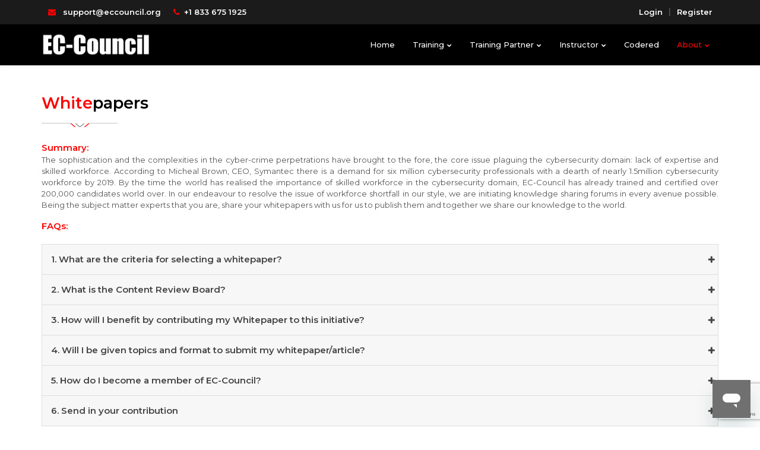

--- FILE ---
content_type: text/html; charset=utf-8
request_url: https://aspen.eccouncil.org/Home/Contributions
body_size: 11064
content:

<!DOCTYPE html>
<html>
<head>
    <script id="cookieyes" type="text/javascript" src="https://cdn-cookieyes.com/client_data/75bc1296ef0ecec48a1027a7/script.js"></script>
    <meta charset="utf-8" />
    <meta name="viewport" content="width=device-width, initial-scale=1.0">
    <title>Contributions | ASPEN</title>
    <meta name="description" content="ASPEN | EC-Council">
    <meta name="author" content="EC-Council">
    <meta name='robots' content='noindex, nofollow' />
    <meta name="google-site-verification" content="W2g-z-dKvSbdXtkgBZJftezREfoO1z8Eu9sZhIfPMnI" />
    <meta name="referrer" content="Same-origin" />

    <!-- Devices Meta -->
    <meta name="viewport" content="width=device-width, initial-scale=1, maximum-scale=1">

    <!-- Include intl-tel-input CSS -->
    <link rel="stylesheet" href="https://cdn.jsdelivr.net/npm/intl-tel-input@24.4.0/build/css/intlTelInput.css">

    <!-- Put favicon.ico and apple-touch-icon(s).png in the images folder -->
    <link rel="shortcut icon" href="/Content/assets/images/favicon.png">

    <link href='https://fonts.googleapis.com/css?family=Oswald:400,100,300,500,700%7CLato:400,300,700,900&subset=latin,latin-ext' rel='stylesheet' type='text/css'>

    <!-- Plugins CSS files -->
    <link rel="stylesheet" href="/Content/assets/css/assets.css">

    <!-- REVOLUTION SLIDER STYLES -->
    <link rel="stylesheet" href="/Content/assets/revolution/fonts/pe-icon-7-stroke/css/pe-icon-7-stroke.css" type="text/css">
    <link rel="stylesheet" href="/Content/assets/revolution/css/settings.css" type="text/css">
    <link rel="stylesheet" href="/Content/assets/revolution/css/navigation.css" type="text/css">

    <!-- Template CSS files -->
    <link rel="stylesheet" href="/Content/assets/css/style.css">
    <link rel="stylesheet" href="/Content/assets/css/shortcodes.css">
    <link id="theme_css" rel="stylesheet" href="/Content/assets/css/light.css">
    <link id="skin_css" rel="stylesheet" href="/Content/assets/css/skins/default.css">
    <link href="/Content/assets/css/shop.css" rel="stylesheet" />
    <link href="/Content/assets/css/mystyle.css" rel="stylesheet" />
    <script src="/Scripts/CustomScripts/jquery-3.7.1.min.js"></script>
    <link href="/Content/assets/css/pickmeup.css" rel="stylesheet" />
    <link href="/Content/jquery1.9.2.css" rel="stylesheet" />
    <link href="/Content/skins/flat/blue.css" rel="stylesheet" />
    <style>
        html, body {
            margin: 0;
            padding: 0;
            height: 100% !important;
        }

        #m-container {
            min-height: 100% !important;
            position: relative !important;
        }

        #content {
            padding-bottom: 60px !important;
        }

        #footer2 {
            position: absolute !important;
            bottom: 0 !important;
            width: 100% !important;
            height: 60px !important;
        }


        .pickmeup {
            border-width: medium;
            border-style: double;
            border-color: #1d98e6;
        }

        .no-padding {
            padding: 0px !important;
        }

        .fnt {
            font-weight: 400;
            font-family: 'Oswald', sans-serif;
            font-size: 17px;
        }

        .white-tr-bg {
            background-color: rgba(245, 245, 247,0.4);
        }

        .my-btntext {
            font-size: 14px;
            font-weight: bold;
        }

            .my-btntext:hover {
                color: #f00 !important;
            }

        .icon-box.lg-icon1 i {
            margin: auto;
            margin-bottom: 10px;
            position: relative;
            font-weight: normal;
            box-shadow: 0px 20px 21px -12px rgba(0,0,0,.2);
            -webkit-box-shadow: 0px 20px 21px -12px rgba(0,0,0,.2);
            width: 50px !important;
            height: 30px !important;
            line-height: 30px !important;
            overflow: hidden;
            font-size: 20px !important;
        }

            .icon-box.lg-icon1 i:before {
                position: relative;
                z-index: 2;
                transform: rotate(-26deg);
                -webkit-transform: rotate(-26deg);
                display: block;
                bottom: -7px;
                -webkit-transition: all 600ms ease;
                transition: all 600ms ease;
            }

        .dropdown-menu {
            border: 1px solid #f00 !important;
            background-color: #ffffff;
            -webkit-border-radius: 15px;
            -moz-border-radius: 15px;
            border-radius: 15px;
            min-width: 335px;
            box-shadow: 0px 0px 15px rgba(0,0,0,0.15), 0px 0px 1px 1px rgba(0,0,0,0.1);
        }

        @media only screen and (max-width: 768px) {
            .dropdown-menu {
                min-width: 160px !important;
                height: 400px !important;
                overflow-y: scroll;
                overflow-x: hidden;
            }

            .icon-box.simple, .icon-box-2, .icon-box {
                margin-bottom: 20px !important;
            }
        }
        }
    </style>

    <script id="ze-snippet" src="https://static.zdassets.com/ekr/snippet.js?key=f11242c3-ae26-40dc-80d1-6117c3b21e5e"></script>
    

    <script type="text/javascript">(function (w, d, s, r, k, h, m) { if (w.performance && w.performance.timing && w.performance.navigation) { w[r] = w[r] || function () { (w[r].q = w[r].q || []).push(arguments) }; h = d.createElement('script'); h.async = true; h.setAttribute('src', s + k); d.getElementsByTagName('head')[0].appendChild(h); (m = window.onerror), (window.onerror = function (b, c, d, f, g) { m && m(b, c, d, f, g), g || (g = new Error(b)), (w[r].q = w[r].q || []).push(["captureException", g]); }) } })(window, document, '//static.site24x7rum.com/beacon/site24x7rum-min.js?appKey=', 's247r', '879509dd69e5f1cd53bd37521f755b9d');</script>

    
    <script type="text/javascript" charset="UTF-8">
        document.addEventListener('DOMContentLoaded', function () {
            cookieconsent.run({
                "notice_banner_type": "simple", "consent_type": "express", "palette": "light", "language": "en", "page_load_consent_levels": ["strictly-necessary"], "notice_banner_reject_button_hide": true, "preferences_center_close_button_hide": false, "website_name": "ASPEN",
            });
        });
    </script>

</head>
<body>

<!-- Global site tag (gtag.js) - Google Analytics -->
<script async src="https://www.googletagmanager.com/gtag/js?id=UA-123768072-1"></script>
<script>
  window.dataLayer = window.dataLayer || [];
  function gtag(){dataLayer.push(arguments);}
  gtag('js', new Date());

  gtag('config', 'UA-123768072-1');
</script>
    <!-- site preloader start -->
    <div class="page-loader"></div>
    <!-- site preloader end -->
    <div id="m-container" class="pageWrapper">
        <!-- Header start -->
        <div class="top-bar top-grey-bg">
            <div class="container">
                <ul class="top-info f-left">
                    <li style="font-size:13px;font-weight:600;"><i class="fa fa-envelope main-color"></i><b class="main-color"></b> <a href="/cdn-cgi/l/email-protection#a7d4d2d7d7c8d5d3e7c2c4c4c8d2c9c4cecb89c8d5c0" class="clr-white"><span class="__cf_email__" data-cfemail="e5969095958a9791a58086868a908b868c89cb8a9782">[email&#160;protected]</span> </a></li>
                    <li style="font-size:13px;font-weight:600;"><i class="fa fa-phone main-color"></i><b class="main-color"></b><a href="tel:+18336751925" class="clr-white"> +1 833 675 1925</a></li>
                    
                </ul>
                        <div class="f-right social-list">
                            <a href="/Account/Login">
                                <span class="lbl-txt main-color clr-white" style="font-size:13px;font-weight:600;"><b>Login</b></span>
                            </a>
                            <span class="lbl-txt"><b>|</b></span>
                            <a href="/Account/Register"><span class="lbl-txt main-color clr-white" style="font-size:13px;font-weight:600;"><b>Register</b></span></a>


                        </div>

            </div>
        </div>
        <header class="top-head minimal no-border bg-black">
            <div class="container plr-15">
                <!-- Logo start -->
                <div class="logo">
                    <a href="/Home" title="Home"> <img alt="" src="/Content/assets/images/aspen-logo-white.png" /> </a>
                </div>
                <!-- Logo end -->
                <!-- top navigation menu start -->

                <div class="responsive-nav">
                    <nav class="top-nav" id="divmenu">
                        <ul>
                            <li id="hme"><a href="/Home"><span style="line-height: 79px;">Home</span></a></li>
                            <li id="training" class="hasChildren">
                                <a><span style="line-height: 79px;">Training</span></a>
                                <ul>
                                    <li><a href="https://iclass.eccouncil.org/"  target="_blank">On-Demand</a></li>
                                    <li><a href="/Home/FindTraining"  target="_blank">Live</a></li>
                                    <li><a href="https://eccu.edu" target="_blank">EC-Council University</a></li>

                                    
                                </ul>
                            </li>
                            <li id="trngpartner" class="hasChildren">
                                <a><span style="line-height: 79px;">Training Partner</span></a>
                                <ul>
                                    <li><a href="/BecomeAnATC"><span>Accredited Training Center</span></a></li>
                                    
                                </ul>
                            </li>
                            <li id="instructr" class="hasChildren">
                                <a><span style="line-height: 79px;">Instructor</span></a>
                                <ul>
                                    <li><a href="/BecomeACEI"><span>Certified EC-Council Instructor</span></a></li>
                                    
                                </ul>
                            </li>

                            <li><a href="https://codered.eccouncil.org/?utm_source=aspen&utm_medium=header&utm_campaign=navigation" target="_blank"><span style="line-height:79px;">Codered</span></a></li>
                            <li class="hasChildren" id="about">
                                <a><span>About</span></a>
                                <ul>
                                    <li><a href="/Home/Announcements">Announcements</a></li>
                                    <li class="hasChildren">
                                        <a href="#">EC-Council Events</a>
                                        <ul>
                                            <li><a href="http://www.hackerhalted.com/" target="_blank">Hackerhalted </a></li>
                                            <li><a href="http://www.takedowncon.com/" target="_blank">Takedowncon</a></li>
                                            <li><a href="https://www.cyberlympics.org/" target="_blank">Global Cyberlympics</a></li>
                                            <li><a href="https://ciso.eccouncil.org/ciso-events/" target="_blank">CISO SUMMIT</a></li>
                                        </ul>
                                    </li>
                                    <li><a href="https://blog.eccouncil.org/members-feedback/?utm_source=aspen&utm_medium=testimonials" target="_blank">Testimonials</a></li>
                                    <li><a href="/Home/Contributions">Contributions</a></li>
                                    <li><a href="/Home/Helpdesk">Self Help</a></li>
                                    <li><a href="https://www.eccouncil.org/submit-your-request" target="_blank">Raise Service Request</a></li>
                                </ul>
                            </li>
                        </ul>
                    </nav>
                    
                </div>
                <!-- top navigation menu end -->
            </div>
        </header>
        

        <!-- Header start -->
        <!-- Content start -->
        <div id="content" class="pageContent">
            <!-- Popup for Customer support start -->
            <div class="modal fade" id="customerSupportModalPopup" tabindex="-1" role="dialog" aria-labelledby="customerSupportModalPopupTitle">
                <div class="modal-dialog modal-dialog-centered" role="document">
                    <div class="modal-content" style="overflow:visible">
                        <div class="modal-header main-bg">
                            <h4 class="modal-title" id="modalheader">Need Customer Support?</h4>
                        </div>
                        <div class="modal-body">
                            <p style="font-weight:600">Our dedicated support team is here to help you. Please provide your name and phone number below, and one of our agents will call you back as soon as possible.</p>
                            <div class="mb-3" style="margin-top:5px;">
                                <label for="Name" class="form-label" style="font-weight:700">Your Name <span style="color:red;font-size:15px">*</span></label>
                                <input class="form-control" id="txtName" placeholder="Enter your name" required>
                            </div>
                            <div class="mb-3" style=" display: flex; margin-top: 15px; flex-direction: column;">
                                <label for="phoneNumber" class="form-label" style="font-weight:700">Your Phone Number <span style="color:red">*</span></label>
                                <input class="form-control" type="tel" id="txtphonenumber" name="txtphonenumber" placeholder="Enter your phone number" required>
                            </div>
                            <br />
                            <div id="responseMessage"></div>
                        </div>
                        <div class="modal-footer">
                            <button type="button" class="btn btn-danger" data-dismiss="modal">Close</button>
                            <button type="button" id="btnRequestCall" class="btn btn-success">Request a call</button>
                        </div>
                    </div>
                </div>
            </div>

            

<div class="sm-padding">
    <div class="container">
        <div class="heading main m-b-0">
            <h4>
                <span class="main-color">White</span>papers<span class="pull-right gd-clr">
                </span>
            </h4><b class="head-sep"><u></u></b>
        </div>
        <b><span class="main-color" style="font-size:15px;">Summary:</span></b>
        <br />
        <p style="text-align: justify;">
            The sophistication and the complexities in the cyber-crime perpetrations have brought to the fore,
            the core issue plaguing the cybersecurity domain: lack of expertise and skilled workforce.
            According to Micheal Brown, CEO, Symantec there is a demand for six million cybersecurity professionals with a dearth of nearly 1.5million cybersecurity workforce by 2019.
            By the time the world has realised the importance of skilled workforce in the cybersecurity domain,
            EC-Council has already trained and certified over 200,000 candidates world over. In our endeavour to resolve the issue of workforce shortfall in our style,
            we are initiating knowledge sharing forums in every avenue possible. Being the subject matter experts that you are, share your whitepapers with us for us to publish them and together we share our knowledge to the world.
        </p>
        <b><span class="main-color" style="font-size:15px;">FAQs:</span></b>
        <br />
        <br />
        <div id="acc_1" class="accordion">
            <div class="panel">
                <h5 class="acc-head">
                    <a href="#a1" data-toggle="collapse" data-parent="#acc_1" class="collapsed" aria-expanded="false">1. What are the criteria for selecting a whitepaper?</a>
                </h5>
                <div class="acc-body collapse" id="a1" aria-expanded="false" style="height: 0px;">
                    <div class="acc-content">
                        A.	All the whitepapers received, will be sent to the Review Board for their opinions on the paper. Once the majority of the Content Review Board reaches a consensus, the Whitepaper will be selected or rejected.
                    </div>
                </div>
            </div>
            <div class="panel">
                <h5 class="acc-head">
                    <a href="#a2" data-toggle="collapse" data-parent="#acc_1" class="collapsed" aria-expanded="false">2. What is the Content Review Board?</a>
                </h5>
                <div class="acc-body collapse" id="a2" aria-expanded="false" style="height:0px;">
                    <div class="acc-content">
                        A.	The Content Review Board is an independent council of subject matter experts on Information Security. The Board is the final authority in deciding the eminence of the Whitepaper.
                    </div>
                </div>
            </div>
            <div class="panel">
                <h5 class="acc-head">
                    <a href="#a3" data-toggle="collapse" data-parent="#acc_1" class="collapsed" aria-expanded="false">3. How will I benefit by contributing my Whitepaper to this initiative?</a>
                </h5>
                <div class="acc-body collapse" id="a3" aria-expanded="false" style="height:0px;">
                    <div class="acc-content">
                        A.	Apart from sharing your knowledge with your peer group and future security enthusiasts, your other benefits will include:
                        <ul style="list-style-image:url('../../Content/assets/images/list-icon.png')">
                            <li>Your work with your name will be published on the EC-Council website and all our forums.</li>
                            <li>You can also collect 40 ECE credits to help you maintain your existing ECE certification.</li>
                            <li>You will be sent an certification of contribution by the board of experts</li>
                            <li>You will be nominated as one of our panellist to advice EC-Council on areas of cybersecurity and training initiatives in specific areas</li>
                        </ul>
                    </div>
                </div>
            </div>

            <div class="panel">
                <h5 class="acc-head">
                    <a href="#a4" data-toggle="collapse" data-parent="#acc_1" class="collapsed" aria-expanded="false">4. Will I be given topics and format to submit my whitepaper/article?</a>
                </h5>
                <div class="acc-body collapse" id="a4" aria-expanded="false" style="height:0px;">
                    <div class="acc-content">
                        A. Yes, you will be given a choice of no less than 5 topics and a light outline to draw you whitepaper/article on.
                    </div>
                </div>
            </div>
            <div class="panel">
                <h5 class="acc-head">
                    <a href="#a5" data-toggle="collapse" data-parent="#acc_1" class="collapsed" aria-expanded="false">5. How do I become a member of EC-Council?</a>
                </h5>
                <div class="acc-body collapse" id="a5" aria-expanded="false" style="height:0px;">
                    <div class="acc-content">
                        A.	To become a member of EC-Council, you simply have to take any of our certifications suitable to your segment in the InfoSec domain. Choose from our vast array of certifications at <a href="https://www.eccouncil.org/Certification" target="_blank"><span class="main-color">https://www.eccouncil.org/Certification</span></a>
                    </div>
                </div>
            </div>

            <div class="panel">
                <h5 class="acc-head">
                    <a href="#a6" data-toggle="collapse" data-parent="#acc_1" class="collapsed" aria-expanded="false">6. Send in your contribution</a>
                </h5>
                <div class="acc-body collapse" id="a6" aria-expanded="false" style="height:0px;">
                    <div class="acc-content">
                        <a href="/cdn-cgi/l/email-protection#96fbeff5f9f8e2e4fff4e3e2fff9f8e5d6f3f5f5f9e3f8f5fffab8f9e4f1" target="_blank"><span class="main-color"><span class="__cf_email__" data-cfemail="34594d575b5a40465d5641405d5b5a47745157575b415a575d581a5b4653">[email&#160;protected]</span></span></a>, and we will be getting in touch with you.
                    </div>
                </div>
            </div>
        </div>
        <br />
        <div class="heading main m-b-0">
            <h4>
                <span class="main-color">Exam</span> Item Writers<span class="pull-right gd-clr">
                </span>
            </h4><b class="head-sep"><u></u></b>
        </div>
        <b><span class="main-color" style="font-size:15px;">Summary:</span></b><br />

        <p style="text-align: justify;">
            “In the long history of humankind (and animal kind too); those who learned to collaborate and improvise most effectively have prevailed.” - Charles Darwin
            Time and again, it’s a proven fact that people collaborate towards a larger goal. Here, we strive to put forward the same. Collaborate and share your knowledge with your peer group to build a better eco system of cybersecurity. Contribute your knowledge in the form of questions (exam items) which will then be selected by our Review Board. All the contributors, whose questions the board accepts will receive ECE points.

        </p>
        <b><span class="main-color" style="font-size:15px;">FAQs:</span></b><br /><br />
        <div id="acc_2" class="accordion">
            <div class="panel">
                <h5 class="acc-head">
                    <a href="#b1" data-toggle="collapse" data-parent="#acc_2" class="collapsed" aria-expanded="false">1. What are the criteria for selecting an exam item?</a>
                </h5>
                <div class="acc-body collapse" id="b1" aria-expanded="false" style="height: 0px;">
                    <div class="acc-content">
                        A.	All the exam items received will be sent to the Review Board for their opinions on the paper. Once the majority of the Content Review Board reaches a consensus, the Exam Item will be selected or rejected.
                    </div>
                </div>
            </div>

            <div class="panel">
                <h5 class="acc-head">
                    <a href="#b2" data-toggle="collapse" data-parent="#acc_2" class="collapsed" aria-expanded="false">2. What is the Content Review Board?</a>
                </h5>
                <div class="acc-body collapse" id="b2" aria-expanded="false" style="height: 0px;">
                    <div class="acc-content">
                        A.	The Content Review Board is an independent council of subject matter experts on Information Security. The Board is the final authority in deciding the eminence of the Exam Items.
                    </div>
                </div>
            </div>

            <div class="panel">
                <h5 class="acc-head">
                    <a href="#b3" data-toggle="collapse" data-parent="#acc_2" class="collapsed" aria-expanded="false">3. How will I benefit by contributing my Exam Item to this initiative?</a>
                </h5>
                <div class="acc-body collapse" id="b3" aria-expanded="false" style="height: 0px;">
                    <div class="acc-content">
                        A.	Apart from sharing your knowledge with your peer group and future security enthusiasts, your other benefits will include:
                        <ul style="list-style-image:url('../../Content/assets/images/list-icon.png')">
                            <li>You can also collect 100 ECE credits to help you maintain your existing ECE certification.</li>

                            <li>You will be nominated as one of our panellist to advice EC-Council on areas of cybersecurity and training initiatives in specific areas</li>
                        </ul>
                    </div>
                </div>
            </div>

            <div class="panel">
                <h5 class="acc-head">
                    <a href="#b4" data-toggle="collapse" data-parent="#acc_2" class="collapsed" aria-expanded="false">4. Will I be given topics and format to submit my exam questions/items?</a>
                </h5>
                <div class="acc-body collapse" id="b4" aria-expanded="false" style="height: 0px;">
                    <div class="acc-content">
                        A. Yes you will be given a an exam bluprint and a specific format to contribute your exam questions/items.
                    </div>
                </div>
            </div>

            <div class="panel">
                <h5 class="acc-head">
                    <a href="#b5" data-toggle="collapse" data-parent="#acc_2" class="collapsed" aria-expanded="false">5. Do I need to be certified on the subject I am contributing the questions/items towards?</a>
                </h5>
                <div class="acc-body collapse" id="b5" aria-expanded="false" style="height: 0px;">
                    <div class="acc-content">
                        A. Yes you need to be certified on the specific exam towards which you wish to contribute questions/items.
                    </div>
                </div>
            </div>
            
            <div class="panel">
                <h5 class="acc-head">
                    <a href="#b6" data-toggle="collapse" data-parent="#acc_2" class="collapsed" aria-expanded="false">6. How do I become a member of EC-Council?</a>
                </h5>
                <div class="acc-body collapse" id="b6" aria-expanded="false" style="height: 0px;">
                    <div class="acc-content">
                        A.	To become a member of EC-Council, you simply have to take any of our certifications suitable to your segment in the InfoSec domain. Choose from our vast array of certifications at <a href="https://www.eccouncil.org/Certification" target="_blank"><span class="main-color">https://www.eccouncil.org/Certification</span></a>
                    </div>
                </div>
            </div>

            <div class="panel">
                <h5 class="acc-head">
                    <a href="#b7" data-toggle="collapse" data-parent="#acc_2" class="collapsed" aria-expanded="false">7. Send in your latest resume</a>
                </h5>
                <div class="acc-body collapse" id="b7" aria-expanded="false" style="height: 0px;">
                    <div class="acc-content">
                        <a href="/cdn-cgi/l/email-protection#73101601071e121d12141601331610101c061d101a1f5d1c0114" target="_blank"><span class="main-color"><span class="__cf_email__" data-cfemail="8be8eef9ffe6eae5eaeceef9cbeee8e8e4fee5e8e2e7a5e4f9ec">[email&#160;protected]</span> </span></a>, and we will be getting in touch with you.
                    </div>
                </div>
            </div>
        </div>

        <br />

        <div class="heading main m-b-0">
            <h4>
                <span class="main-color">Review</span> Board<span class="pull-right gd-clr">
                </span>
            </h4><b class="head-sep"><u></u></b>
        </div>
        <b><span class="main-color" style="font-size:15px;">Summary:</span></b>
        <br />

        <p style="text-align: justify;">
            The Review Board is an independent council of subject matter experts who share their expertise with us on the different initiatives. To be part of this distinguished board, the members should have met and qualified the criteria for being a member of the Review Board.
        </p>
        <b><span class="main-color" style="font-size:15px;">FAQs:</span></b><br /><br />
        <div class="accordion" id="acc_5">
            <div class="panel">
                <h5 class="acc-head">
                    <a href="#e1" data-toggle="collapse" data-parent="#acc_5" class="collapsed" aria-expanded="false">1. What are the criteria for being a Review Board member?</a>
                </h5>
                <div class="acc-body collapse" id="e1" aria-expanded="false" style="height: 0px;">
                    <div class="acc-content">
                        A.	There is a set criteria which any candidate has to qualify to be a member of the Review Board. The criteria for being a Review Board member are listed here:
                        <ul style="list-style-image:url('../../Content/assets/images/list-icon.png')">
                            <li>Min 5 years of exp in the InfoSec domain</li>
                            <li>Subject matter expert in a specific area </li>
                            <li>Application is accepted by our internal selection commitee </li>
                        </ul>
                    </div>
                </div>
            </div>

            <div class="panel">
                <h5 class="acc-head">
                    <a href="#e2" data-toggle="collapse" data-parent="#acc_5" class="collapsed" aria-expanded="false">2. What is the Review Board?</a>
                </h5>
                <div class="acc-body collapse" id="e2" aria-expanded="false" style="height: 0px;">
                    <div class="acc-content">
                        A.	The Review Board is an independent council of subject matter experts on Information Security. The Board is the final authority in making a decision on any initiative.
                    </div>
                </div>
            </div>

            <div class="panel">
                <h5 class="acc-head">
                    <a href="#e3" data-toggle="collapse" data-parent="#acc_5" class="collapsed" aria-expanded="false">3. How will I benefit by being a Review Board member?</a>
                </h5>
                <div class="acc-body collapse" id="e3" aria-expanded="false" style="height: 0px;">
                    <div class="acc-content">
                        A.	Apart from sharing your knowledge with your peer group and future security enthusiasts, your other benefits will include:
                        <ul style="list-style-image:url('../../Content/assets/images/list-icon.png')">
                            <li>Your work with your name will be published on the EC-Council website and all our forums. </li>
                            <li>You can also collect 100 ECE credits to help you maintain your existing ECE certification.</li>
                            <li>You will be nominated as one of our panellist to advice EC-Council on areas of cybersecurity and training initiatives in specific areas</li>
                        </ul>
                    </div>
                </div>
            </div>


            <div class="panel">
                <h5 class="acc-head">
                    <a href="#e4" data-toggle="collapse" data-parent="#acc_5" class="collapsed" aria-expanded="false">4. How do I become a member of EC-Council?</a>
                </h5>
                <div class="acc-body collapse" id="e4" aria-expanded="false" style="height: 0px;">
                    <div class="acc-content">
                        A.	To become a member of EC-Council, you simply have to take any of our certifications suitable to your segment in the InfoSec domain. Choose from our vast array of certifications at <a href="https://www.eccouncil.org/Certification" target="_blank"><span class="main-color">https://www.eccouncil.org/Certification</span></a>
                    </div>
                </div>
            </div>

            <div class="panel">
                <h5 class="acc-head">
                    <a href="#e5" data-toggle="collapse" data-parent="#acc_5" class="collapsed" aria-expanded="false">5. How much time do I need to put in ? Do I need to be physically available?</a>
                </h5>
                <div class="acc-body collapse" id="e5" aria-expanded="false" style="height: 0px;">
                    <div class="acc-content">
                        A.  Online meetings and email communications are enough, Review at your own time and flexible inputs will be the accepted. No tasks are mandatory.
                    </div>
                </div>
            </div>

            <div class="panel">
                <h5 class="acc-head">
                    <a href="#e6" data-toggle="collapse" data-parent="#acc_5" class="collapsed" aria-expanded="false">6. Send in your latest resume</a>
                </h5>
                <div class="acc-body collapse" id="e6" aria-expanded="false" style="height: 0px;">
                    <div class="acc-content">
                        <a href="/cdn-cgi/l/email-protection#a6c5c3d4d2cbc7c8c7c1c3d4e6c3c5c5c9d3c8c5cfca88c9d4c1" target="_blank"><span class="main-color"><span class="__cf_email__" data-cfemail="36555344425b57585751534476535555594358555f5a18594451">[email&#160;protected]</span></span></a>, and we will be getting in touch with you.
                    </div>
                </div>
            </div>
        </div>               
    
        <br />

        <div class="heading main m-b-0">
            <h4>
                <span class="main-color">Beta</span> Testing<span class="pull-right gd-clr">
                </span>
            </h4><b class="head-sep"><u></u></b>
        </div>
        <b><span class="main-color" style="font-size:15px;">Summary:</span></b>
        <br />
        <p style="text-align: justify;">
            Beta Testers are candidates who are certified by EC-Council. These members are given the privileges to perform beta testing on EC-Council certification programs. Depending on the qualification and the expertise of the member, they are allowed to perform beta testing on the latest exam content in order to ensure that are exams are fair and valid and ready for real time testing.
        </p>
        <b><span class="main-color" style="font-size:15px;">FAQs:</span></b><br /><br />
        <div class="accordion" id="acc_4">

            <div class="panel">
                <h5 class="acc-head">
                    <a href="#d1" data-toggle="collapse" data-parent="#acc_4" class="collapsed" aria-expanded="false">1. What are the criteria for becoming a Beta Tester?</a>
                </h5>
                <div class="acc-body collapse" id="d1" aria-expanded="false" style="height: 0px;">
                    <div class="acc-content">
                        A.	The Beta Testing opportunity is “by invitation only” to a select few members depending on their credentials.
                    </div>
                </div>
            </div>

            <div class="panel">
                <h5 class="acc-head">
                    <a href="#d2" data-toggle="collapse" data-parent="#acc_4" class="collapsed" aria-expanded="false">2. How will I benefit by becoming a Beta Tester?</a>
                </h5>
                <div class="acc-body collapse" id="d2" aria-expanded="false" style="height:0px;">
                    <div class="acc-content">
                        A.	Apart from sharing your knowledge with your peer group and future security enthusiasts, you can also collect 80 ECE credits to help you maintain your existing ECE certification.
                    </div>
                </div>
            </div>

            <div class="panel">
                <h5 class="acc-head">
                    <a href="#d3" data-toggle="collapse" data-parent="#acc_4" class="collapsed" aria-expanded="false">3. Will I be certified post beta testing?</a>
                </h5>
                <div class="acc-body collapse" id="d3" aria-expanded="false" style="height:0px;">
                    <div class="acc-content">
                        A. No. You will not be certified, this initiative will only help EC-Council test the exam content for validity.
                    </div>
                </div>
            </div>

            <div class="panel">
                <h5 class="acc-head">
                    <a href="#d4" data-toggle="collapse" data-parent="#acc_4" class="collapsed" aria-expanded="false">4. Will I be required to pay?</a>
                </h5>
                <div class="acc-body collapse" id="d4" aria-expanded="false" style="height:0px;">
                    <div class="acc-content">
                        A. No. EC-Council will be making all arrangements, You will need to dedicate your time.
                    </div>
                </div>
            </div>


            <div class="panel">
                <h5 class="acc-head">
                    <a href="#d5" data-toggle="collapse" data-parent="#acc_4" class="collapsed" aria-expanded="false">5. Do I need to walk down to a test centre?</a>
                </h5>
                <div class="acc-body collapse" id="d5" aria-expanded="false" style="height:0px;">
                    <div class="acc-content">
                        A. No. Beta testing can be conducted online as long as you have good internet connectivity, a detailed step by step guide will be sent to you.
                    </div>
                </div>
            </div>

            <div class="panel">
                <h5 class="acc-head">
                    <a href="#d6" data-toggle="collapse" data-parent="#acc_4" class="collapsed" aria-expanded="false">6.  How do I become a member of EC-Council?</a>
                </h5>
                <div class="acc-body collapse" id="d6" aria-expanded="false" style="height:0px;">
                    <div class="acc-content">
                        A.	To become a member of EC-Council, you simply have to take any of our certifications suitable to your segment in the InfoSec domain. Choose from our vast array of certifications at <a href="https://www.eccouncil.org/Certification" target="_blank"><span class="main-color">https://www.eccouncil.org/Certification</span></a>
                    </div>
                </div>
            </div>

            <div class="panel">
                <h5 class="acc-head">
                    <a href="#d7" data-toggle="collapse" data-parent="#acc_4" class="collapsed" aria-expanded="false">7. Send in your latest resume</a>
                </h5>
                <div class="acc-body collapse" id="d7" aria-expanded="false" style="height:0px;">
                    <div class="acc-content">
                        <a href="/cdn-cgi/l/email-protection#2d4e485f59404c434c4a485f6d484e4e4258434e444103425f4a" target="_blank"><span class="main-color"><span class="__cf_email__" data-cfemail="1b787e696f767a757a7c7e695b7e7878746e757872773574697c">[email&#160;protected]</span> </span></a>, and we will be getting in touch with you.
                    </div>
                </div>
            </div>
        </div>


        <br />
        <div class="heading main m-b-0">
            <h4>
                <span class="main-color">Suggested</span> Events<span class="pull-right gd-clr">
                </span>
            </h4><b class="head-sep"><u></u></b>
        </div>

        <b><span class="main-color" style="font-size:15px;">Summary:</span></b><br />

        <p style="text-align: justify;">
            In any industry, events are the best way to meet up, gather and network with your peer group to understand the latest trends in the industry. To facilitate this opportunity for our members, EC-Council has come up with this initiative of suggesting events. Any member, from any part of the world can suggest any Information Security event which can add value to the InfoSec professionals on our portal which can be viewed by millions of our members.
        </p>
        <b><span class="main-color" style="font-size:15px;">FAQs:</span></b>
        <br />
        <br />
        <div id="acc_3" class="accordion">
            <div class="panel">
                <h5 class="acc-head">
                    <a href="#c1" data-toggle="collapse" data-parent="#acc_3" class="collapsed" aria-expanded="false">1. What kind of events should I suggest?</a>
                </h5>
                <div class="acc-body collapse" id="c1" aria-expanded="false" style="height: 0px;">
                    <div class="acc-content">
                        A.	Any event which focuses on Information Security exclusively, or any event where atleast one track focuses on Information Security can be suggested.
                    </div>
                </div>
            </div>

            <div class="panel">
                <h5 class="acc-head">
                    <a href="#c2" data-toggle="collapse" data-parent="#acc_3" class="collapsed" aria-expanded="false">2. How will I benefit by suggesting events?</a>
                </h5>
                <div class="acc-body collapse" id="c2" aria-expanded="false" style="height: 0px;">
                    <div class="acc-content">
                        A. You will be receiving 5 ECE credits for all relevant suggestions.
                    </div>
                </div>
            </div>

            <div class="panel">
                <h5 class="acc-head">
                    <a href="#c3" data-toggle="collapse" data-parent="#acc_3" class="collapsed" aria-expanded="false">3. How do I become a member of EC-Council?</a>
                </h5>
                <div class="acc-body collapse" id="c3" aria-expanded="false" style="height:0px;">
                    <div class="acc-content">
                        A.	To become a member of EC-Council, you simply have to take any of our certifications suitable to your segment in the InfoSec domain. Choose from our vast array of certifications at <a href="https://www.eccouncil.org/Certification" target="_blank"><span class="main-color">https://www.eccouncil.org/Certification </span></a>
                    </div>
                </div>
            </div>

            <div class="panel">
                <h5 class="acc-head">
                    <a href="#c4" data-toggle="collapse" data-parent="#acc_3" class="collapsed" aria-expanded="false">4. Please send in the details</a>
                </h5>
                <div class="acc-body collapse" id="c4" aria-expanded="false" style="height:0px;">
                    <div class="acc-content">
                       At your suggested events(Event name, Event Link) to <a href="/cdn-cgi/l/email-protection#620f1b010d0c16100b0017160b0d0c11220701010d170c010b0e4c0d1005" target="_blank"><span class="main-color"><span class="__cf_email__" data-cfemail="dab7a3b9b5b4aea8b3b8afaeb3b5b4a99abfb9b9b5afb4b9b3b6f4b5a8bd">[email&#160;protected]</span> </span></a>
                    </div>
                </div>
            </div>
        </div>      
    </div>
</div>
<script data-cfasync="false" src="/cdn-cgi/scripts/5c5dd728/cloudflare-static/email-decode.min.js"></script><script>
    $(document).ready(function () {
        hidemenu();
        $("ul #about").addClass("selected");
    });
    function hidemenu() {
        $("ul #hme").removeClass("selected");
        $("ul #training").removeClass("selected");
        $("ul #mycourse").removeClass("selected");
        $("ul #instructr").removeClass("selected");
        $("ul #store").removeClass("selected");
        $("ul #trngpartner").removeClass("selected");
        $("ul #ciso").removeClass("selected");
    }
</script>

        </div>

        <input type="hidden" id="forgeryToken" value="RzWprrLPJ4fUeg25xMiRz1WOOm8NBelrarOCLUPFoVo3no-nsyUqOgDYnYcIzHCWAFyGlQ2,-FaA4QRKTnxOKZta7GkG_hgjqh3YU44lu6k4K1TjNn4aKdaGO8bEFES7gak96dzcNU7XJw2" />
        <input type="hidden" id="cptn" />
        <!-- Content start -->
        <!-- Footer start -->
        <footer id="footer2">
            <!-- footer bottom bar start -->
            <div class="footer-bottom">
                <div class="container">
                    <div class="row">
                        <!-- footer copyrights left cell -->
                        <div class="copyrights col-md-6">© Copyrights <b class="main-color">EC-COUNCIL</b> 2025. All rights reserved.<a href="/Terms"><span class="main-color">Terms Of Use</span></a> | <a href="/Privacy"><span class="main-color">Privacy Policy</span></a> | <a id="footerPrivacy" href="/Confidentiality-Terms"><span class="main-color">Confidentiality Terms</span></a></div>
                    </div>
                </div>
            </div>
            <!-- footer bottom bar end -->
        </footer>
        <!-- Footer end -->
    </div>



    <!-- Back to top Link -->
    <a id="to-top" href="#"><span class="fa fa fa-angle-up"></span></a>

    <!-- Api call for request a call -->
    <script type="text/javascript">
        $(document).ready(function () {
            var input = document.querySelector("#txtphonenumber");
            var iti = intlTelInput(input,{
                initialCountry: "auto",
                geoIpLookup: function (callback) {
                    $.get('https://ipinfo.io', function () { }, "jsonp").always(function (resp) {
                        var countryCode = (resp && resp.country) ? resp.country : "US";
                        callback(countryCode);
                    });
                },
                utilsScript: "https://cdn.jsdelivr.net/npm/intl-tel-input@24.4.0/build/js/utils.js"
            });

            $('#customerSupportModalPopup').on('hidden.bs.modal', function (e) {
                $('#txtName').val('');
                $('#txtphonenumber').val('');
                $("#responseMessage").html('');
            });

            $("#btnRequestCall").click(function () {
                //debugger;
                $("#responseMessage").html('');
                if ($('#txtphonenumber').val() == "" && $('#txtName').val().trim() == "") {
                    $("#responseMessage").html('<div class="alert alert-danger"><i class="fa fa-exclamation-triangle"></i>Required Name and Phone Number.</div>');
                    return false;
                }
                if ($('#txtName').val().trim() == "") {
                    $("#responseMessage").html('<div class="alert alert-danger"><i class="fa fa-exclamation-triangle"></i>Required Name.</div>');
                    return false;
                }
                if ($('#txtphonenumber').val() == "") {
                    $("#responseMessage").html('<div class="alert alert-danger"><i class="fa fa-exclamation-triangle"></i>Required Phone Number.</div>');
                    return false;
                }

                var fullphonenumber = iti.getNumber();
                var countryData = iti.getSelectedCountryData();
                var dialCode = countryData.dialCode;

                if (dialCode == null || dialCode == "") {
                    $("#responseMessage").html('<div class="alert alert-danger"><i class="fa fa-exclamation-triangle"></i>Required Country Code.</div>');
                    return false;
                }

                if (fullphonenumber.startsWith('+' + dialCode)) {
                    fullphonenumber = fullphonenumber;
                } else {
                    fullphonenumber = '+' + dialCode + fullphonenumber;
                }
                //console.log("New Full phone number : " + fullphonenumber);

                if (!/^[A-Za-z\s]+$/.test($('#txtName').val())) {
                    $("#responseMessage").html('<div class="alert alert-danger"><i class="fa fa-exclamation-triangle"></i>Invalid Name (Only letters and spaces are allowed).</div>');
                    return false;
                }
                if (!/^\+?\d{3,16}$/.test(fullphonenumber)) {
                    $("#responseMessage").html('<div class="alert alert-danger"><i class="fa fa-exclamation-triangle"></i>Enter a valid phone number.</div>');
                    return false;
                }

                var name = $("#txtName").val();

                var requestdata = {
                    "campaignName": "Progressive_918047761675",
                    "phoneNumber": fullphonenumber,
                    "Name": name,
                    "action": "START",
                    "checkDuplicate": "TRUE",
                    "userName": "e_commerce"
                };
                $.ajax({
                    type: "POST",
                    url: "https://in1-ccaas-api.ozonetel.com/ca_apis/AddCampaignData",
                    contentType: "application/json",
                    dataType: "json",
                    data: JSON.stringify(requestdata),
                    success: function (data) {
                        if (data.status == "Success" || data.status == "SUCCESS") {
                            $("#responseMessage").html('<div class="alert alert-success" id="messageStatus"><i class="fa fa-check"></i>We will call you back at the number you provided.</div>');
                            $('#txtName').val('');
                            $('#txtphonenumber').val('');
                        } else {
                            $("#responseMessage").html('<div class="alert alert-danger"><i class="fa fa-exclamation-triangle"></i> Error occured,Try again.</div>');
                        }
                    },
                    error: function (xhr, status, error) {
                        $("#responseMessage").html('<div class="alert alert-danger"><i class="fa fa-exclamation-triangle"></i> Error occured,Try again.</div>');
                    }
                });

            });

        });
    </script>
    <!-- Include intl-tel-input JS -->
    <script src="https://cdn.jsdelivr.net/npm/intl-tel-input@24.4.0/build/js/intlTelInput.min.js"></script>

    <!-- Load JS plugins
       <script type="text/javascript" src="https://cdnjs.cloudflare.com/ajax/libs/jquery/3.7.1/jquery.min.js"></script>
       <script type="text/javascript" src="/Content/assets/js/assets.js"></script>
    -->
    <script type="text/javascript" src="https://cdnjs.cloudflare.com/ajax/libs/jquery/3.7.1/jquery.min.js"></script>
    <script type="text/javascript" src="/Content/assets/js/customjquery.js"></script>
    <script type="text/javascript" src="/Content/assets/js/assets.js"></script>
    <!-- SLIDER REVOLUTION  -->
    <script type="text/javascript" src="/Content/assets/revolution/js/jquery.themepunch.tools.min.js">
    </script>
    <script type="text/javascript" src="/Content/assets/revolution/js/jquery.themepunch.revolution.min.js"></script>

    <!-- SLIDER REVOLUTION 5.0 EXTENSIONS
        (Load Extensions only on Local File Systems !  +
        The following part can be removed on Server for On Demand Loading) -->
    <script type="text/javascript" src="/Content/assets/revolution/js/extensions/revolution.extension.actions.min.js"></script>
    <script type="text/javascript" src="/Content/assets/revolution/js/extensions/revolution.extension.carousel.min.js"></script>
    <script type="text/javascript" src="/Content/assets/revolution/js/extensions/revolution.extension.kenburn.min.js"></script>
    <script type="text/javascript" src="/Content/assets/revolution/js/extensions/revolution.extension.layeranimation.min.js"></script>
    <script type="text/javascript" src="/Content/assets/revolution/js/extensions/revolution.extension.migration.min.js"></script>
    <script type="text/javascript" src="/Content/assets/revolution/js/extensions/revolution.extension.navigation.min.js"></script>
    <script type="text/javascript" src="/Content/assets/revolution/js/extensions/revolution.extension.parallax.min.js"></script>
    <script type="text/javascript" src="/Content/assets/revolution/js/extensions/revolution.extension.slideanims.min.js"></script>
    <script type="text/javascript" src="/Content/assets/revolution/js/extensions/revolution.extension.video.min.js"></script>
    <!-- END SLIDER REVOLUTION 5.0 EXTENSIONS -->
    <!-- general script file -->
    <script type="text/javascript" src="/Content/assets/js/script.js"></script>
    <script type="text/javascript" src="/Content/assets/js/custom.js"></script>

    <script type="text/javascript" src="/Content/Js/jquery.pickmeup.min.js"></script>

    <script src="https://www.google.com/recaptcha/api.js?render=6Lf7IT4aAAAAAORKG7pSbWLc-cnC-ThFBZCxkZcN"></script>
    <script>

	 $(document).ajaxStart(function () {
            $("body").append('<div id="loader" style="height:100%;width:100%;top:0px;bottom:0px;left:0px;right:0px;position:fixed;background-color:rgba(0,0,0,0.3);z-index:75;"><div style="margin-left:45%;margin-top:18%;"><img src="../Content/Images/ajax-loader.gif" alt="Loading...." <="" div="" style="border-radius: 100%;"></div></div>');
        }).ajaxStop(function () {
            $("#loader").remove();
        }).ajaxError(function () {
            $("#loader").remove();
        });

        window.onerror = function (message, source, lineno, colno, error) {
            $("#loader").remove();
        }

	 //restrict special characters start
       $("input[type='text'],textarea").on("paste", function (e) {
			if (e.target.id != "txtPassword") {
				var data = e.originalEvent.clipboardData.getData('Text');
				var b = data.replace(/[^a-z 0-9-_.,@$]/gi, '');
				$(this).val(b);
				return false;
			}
        });

		$("input[type='text'],textarea").keypress(function (e) {
			if (e.target.id != "txtPassword") {
				var keyCode = e.keyCode == 0 ? e.charCode : e.keyCode;
				//32 Space, //46 .   //45 -  //44 ,   //95 _    //64 @       //36 $    //backspace
				var ret = ((keyCode >= 48 && keyCode <= 57) || (keyCode >= 65 && keyCode <= 90) || (keyCode >= 97 && keyCode <= 122) || keyCode == 32 || keyCode == 46 || keyCode == 45 || keyCode == 44 || keyCode == 95 || keyCode == 64 || keyCode == 8);
				return ret;
			}
        });

         //restrict special characters end

        $(".date").pickmeup({
            format: 'm-d-Y'
        });
        $(".pickmeup").on("click", ".pmu-days .pmu-button", function () {
            $(".pickmeup").hide();
        });

        $(function () {
            var controls = $(".disable");
            controls.bind("paste", function () {
                return false;
            });
            controls.bind("drop", function () {
                return false;
            });
            controls.bind("cut", function () {
                return false;
            });
            controls.bind("copy", function () {
                return false;
            });
        });

		 //recaptcha v3
        loadcaptchav3();
        function loadcaptchav3() {
            grecaptcha.ready(function () {
                grecaptcha.execute('6Lf7IT4aAAAAAORKG7pSbWLc-cnC-ThFBZCxkZcN', { action: 'submit' })
                    .then(function (token) {
                    $("#cptn").val(token);
                });
            });
        }
    </script>
    <script type="text/javascript">
        (function (w, d, s, r, k, h, m) {
            if (w.performance && w.performance.timing && w.performance.navigation && !w.s247r) {
                w[r] = w[r] || function () { (w[r].q = w[r].q || []).push(arguments) };
                h = d.createElement('script'); h.async = true; h.setAttribute('src', s + k);
                d.getElementsByTagName('head')[0].appendChild(h);
                (m = window.onerror), (window.onerror = function (b, c, d, f, g) {
                    m && m(b, c, d, f, g), g || (g = new Error(b)), (w[r].q = w[r].q || []).push(["captureException", g]);
                })
            }
        })(window, document, '//static.site24x7rum.com/beacon/site24x7rum-min.js?appKey=', 's247r', 'dd47db00d816ba93b560d7fc36a6aba7');
    </script>

<script defer src="https://static.cloudflareinsights.com/beacon.min.js/vcd15cbe7772f49c399c6a5babf22c1241717689176015" integrity="sha512-ZpsOmlRQV6y907TI0dKBHq9Md29nnaEIPlkf84rnaERnq6zvWvPUqr2ft8M1aS28oN72PdrCzSjY4U6VaAw1EQ==" data-cf-beacon='{"rayId":"9c1db48ec9e718aa","version":"2025.9.1","serverTiming":{"name":{"cfExtPri":true,"cfEdge":true,"cfOrigin":true,"cfL4":true,"cfSpeedBrain":true,"cfCacheStatus":true}},"token":"83929198e1904e4c9f5b659e407ce997","b":1}' crossorigin="anonymous"></script>
</body>
</html>

--- FILE ---
content_type: text/html; charset=utf-8
request_url: https://www.google.com/recaptcha/api2/anchor?ar=1&k=6Lf7IT4aAAAAAORKG7pSbWLc-cnC-ThFBZCxkZcN&co=aHR0cHM6Ly9hc3Blbi5lY2NvdW5jaWwub3JnOjQ0Mw..&hl=en&v=PoyoqOPhxBO7pBk68S4YbpHZ&size=invisible&anchor-ms=20000&execute-ms=30000&cb=5n4t2fcjuwun
body_size: 48904
content:
<!DOCTYPE HTML><html dir="ltr" lang="en"><head><meta http-equiv="Content-Type" content="text/html; charset=UTF-8">
<meta http-equiv="X-UA-Compatible" content="IE=edge">
<title>reCAPTCHA</title>
<style type="text/css">
/* cyrillic-ext */
@font-face {
  font-family: 'Roboto';
  font-style: normal;
  font-weight: 400;
  font-stretch: 100%;
  src: url(//fonts.gstatic.com/s/roboto/v48/KFO7CnqEu92Fr1ME7kSn66aGLdTylUAMa3GUBHMdazTgWw.woff2) format('woff2');
  unicode-range: U+0460-052F, U+1C80-1C8A, U+20B4, U+2DE0-2DFF, U+A640-A69F, U+FE2E-FE2F;
}
/* cyrillic */
@font-face {
  font-family: 'Roboto';
  font-style: normal;
  font-weight: 400;
  font-stretch: 100%;
  src: url(//fonts.gstatic.com/s/roboto/v48/KFO7CnqEu92Fr1ME7kSn66aGLdTylUAMa3iUBHMdazTgWw.woff2) format('woff2');
  unicode-range: U+0301, U+0400-045F, U+0490-0491, U+04B0-04B1, U+2116;
}
/* greek-ext */
@font-face {
  font-family: 'Roboto';
  font-style: normal;
  font-weight: 400;
  font-stretch: 100%;
  src: url(//fonts.gstatic.com/s/roboto/v48/KFO7CnqEu92Fr1ME7kSn66aGLdTylUAMa3CUBHMdazTgWw.woff2) format('woff2');
  unicode-range: U+1F00-1FFF;
}
/* greek */
@font-face {
  font-family: 'Roboto';
  font-style: normal;
  font-weight: 400;
  font-stretch: 100%;
  src: url(//fonts.gstatic.com/s/roboto/v48/KFO7CnqEu92Fr1ME7kSn66aGLdTylUAMa3-UBHMdazTgWw.woff2) format('woff2');
  unicode-range: U+0370-0377, U+037A-037F, U+0384-038A, U+038C, U+038E-03A1, U+03A3-03FF;
}
/* math */
@font-face {
  font-family: 'Roboto';
  font-style: normal;
  font-weight: 400;
  font-stretch: 100%;
  src: url(//fonts.gstatic.com/s/roboto/v48/KFO7CnqEu92Fr1ME7kSn66aGLdTylUAMawCUBHMdazTgWw.woff2) format('woff2');
  unicode-range: U+0302-0303, U+0305, U+0307-0308, U+0310, U+0312, U+0315, U+031A, U+0326-0327, U+032C, U+032F-0330, U+0332-0333, U+0338, U+033A, U+0346, U+034D, U+0391-03A1, U+03A3-03A9, U+03B1-03C9, U+03D1, U+03D5-03D6, U+03F0-03F1, U+03F4-03F5, U+2016-2017, U+2034-2038, U+203C, U+2040, U+2043, U+2047, U+2050, U+2057, U+205F, U+2070-2071, U+2074-208E, U+2090-209C, U+20D0-20DC, U+20E1, U+20E5-20EF, U+2100-2112, U+2114-2115, U+2117-2121, U+2123-214F, U+2190, U+2192, U+2194-21AE, U+21B0-21E5, U+21F1-21F2, U+21F4-2211, U+2213-2214, U+2216-22FF, U+2308-230B, U+2310, U+2319, U+231C-2321, U+2336-237A, U+237C, U+2395, U+239B-23B7, U+23D0, U+23DC-23E1, U+2474-2475, U+25AF, U+25B3, U+25B7, U+25BD, U+25C1, U+25CA, U+25CC, U+25FB, U+266D-266F, U+27C0-27FF, U+2900-2AFF, U+2B0E-2B11, U+2B30-2B4C, U+2BFE, U+3030, U+FF5B, U+FF5D, U+1D400-1D7FF, U+1EE00-1EEFF;
}
/* symbols */
@font-face {
  font-family: 'Roboto';
  font-style: normal;
  font-weight: 400;
  font-stretch: 100%;
  src: url(//fonts.gstatic.com/s/roboto/v48/KFO7CnqEu92Fr1ME7kSn66aGLdTylUAMaxKUBHMdazTgWw.woff2) format('woff2');
  unicode-range: U+0001-000C, U+000E-001F, U+007F-009F, U+20DD-20E0, U+20E2-20E4, U+2150-218F, U+2190, U+2192, U+2194-2199, U+21AF, U+21E6-21F0, U+21F3, U+2218-2219, U+2299, U+22C4-22C6, U+2300-243F, U+2440-244A, U+2460-24FF, U+25A0-27BF, U+2800-28FF, U+2921-2922, U+2981, U+29BF, U+29EB, U+2B00-2BFF, U+4DC0-4DFF, U+FFF9-FFFB, U+10140-1018E, U+10190-1019C, U+101A0, U+101D0-101FD, U+102E0-102FB, U+10E60-10E7E, U+1D2C0-1D2D3, U+1D2E0-1D37F, U+1F000-1F0FF, U+1F100-1F1AD, U+1F1E6-1F1FF, U+1F30D-1F30F, U+1F315, U+1F31C, U+1F31E, U+1F320-1F32C, U+1F336, U+1F378, U+1F37D, U+1F382, U+1F393-1F39F, U+1F3A7-1F3A8, U+1F3AC-1F3AF, U+1F3C2, U+1F3C4-1F3C6, U+1F3CA-1F3CE, U+1F3D4-1F3E0, U+1F3ED, U+1F3F1-1F3F3, U+1F3F5-1F3F7, U+1F408, U+1F415, U+1F41F, U+1F426, U+1F43F, U+1F441-1F442, U+1F444, U+1F446-1F449, U+1F44C-1F44E, U+1F453, U+1F46A, U+1F47D, U+1F4A3, U+1F4B0, U+1F4B3, U+1F4B9, U+1F4BB, U+1F4BF, U+1F4C8-1F4CB, U+1F4D6, U+1F4DA, U+1F4DF, U+1F4E3-1F4E6, U+1F4EA-1F4ED, U+1F4F7, U+1F4F9-1F4FB, U+1F4FD-1F4FE, U+1F503, U+1F507-1F50B, U+1F50D, U+1F512-1F513, U+1F53E-1F54A, U+1F54F-1F5FA, U+1F610, U+1F650-1F67F, U+1F687, U+1F68D, U+1F691, U+1F694, U+1F698, U+1F6AD, U+1F6B2, U+1F6B9-1F6BA, U+1F6BC, U+1F6C6-1F6CF, U+1F6D3-1F6D7, U+1F6E0-1F6EA, U+1F6F0-1F6F3, U+1F6F7-1F6FC, U+1F700-1F7FF, U+1F800-1F80B, U+1F810-1F847, U+1F850-1F859, U+1F860-1F887, U+1F890-1F8AD, U+1F8B0-1F8BB, U+1F8C0-1F8C1, U+1F900-1F90B, U+1F93B, U+1F946, U+1F984, U+1F996, U+1F9E9, U+1FA00-1FA6F, U+1FA70-1FA7C, U+1FA80-1FA89, U+1FA8F-1FAC6, U+1FACE-1FADC, U+1FADF-1FAE9, U+1FAF0-1FAF8, U+1FB00-1FBFF;
}
/* vietnamese */
@font-face {
  font-family: 'Roboto';
  font-style: normal;
  font-weight: 400;
  font-stretch: 100%;
  src: url(//fonts.gstatic.com/s/roboto/v48/KFO7CnqEu92Fr1ME7kSn66aGLdTylUAMa3OUBHMdazTgWw.woff2) format('woff2');
  unicode-range: U+0102-0103, U+0110-0111, U+0128-0129, U+0168-0169, U+01A0-01A1, U+01AF-01B0, U+0300-0301, U+0303-0304, U+0308-0309, U+0323, U+0329, U+1EA0-1EF9, U+20AB;
}
/* latin-ext */
@font-face {
  font-family: 'Roboto';
  font-style: normal;
  font-weight: 400;
  font-stretch: 100%;
  src: url(//fonts.gstatic.com/s/roboto/v48/KFO7CnqEu92Fr1ME7kSn66aGLdTylUAMa3KUBHMdazTgWw.woff2) format('woff2');
  unicode-range: U+0100-02BA, U+02BD-02C5, U+02C7-02CC, U+02CE-02D7, U+02DD-02FF, U+0304, U+0308, U+0329, U+1D00-1DBF, U+1E00-1E9F, U+1EF2-1EFF, U+2020, U+20A0-20AB, U+20AD-20C0, U+2113, U+2C60-2C7F, U+A720-A7FF;
}
/* latin */
@font-face {
  font-family: 'Roboto';
  font-style: normal;
  font-weight: 400;
  font-stretch: 100%;
  src: url(//fonts.gstatic.com/s/roboto/v48/KFO7CnqEu92Fr1ME7kSn66aGLdTylUAMa3yUBHMdazQ.woff2) format('woff2');
  unicode-range: U+0000-00FF, U+0131, U+0152-0153, U+02BB-02BC, U+02C6, U+02DA, U+02DC, U+0304, U+0308, U+0329, U+2000-206F, U+20AC, U+2122, U+2191, U+2193, U+2212, U+2215, U+FEFF, U+FFFD;
}
/* cyrillic-ext */
@font-face {
  font-family: 'Roboto';
  font-style: normal;
  font-weight: 500;
  font-stretch: 100%;
  src: url(//fonts.gstatic.com/s/roboto/v48/KFO7CnqEu92Fr1ME7kSn66aGLdTylUAMa3GUBHMdazTgWw.woff2) format('woff2');
  unicode-range: U+0460-052F, U+1C80-1C8A, U+20B4, U+2DE0-2DFF, U+A640-A69F, U+FE2E-FE2F;
}
/* cyrillic */
@font-face {
  font-family: 'Roboto';
  font-style: normal;
  font-weight: 500;
  font-stretch: 100%;
  src: url(//fonts.gstatic.com/s/roboto/v48/KFO7CnqEu92Fr1ME7kSn66aGLdTylUAMa3iUBHMdazTgWw.woff2) format('woff2');
  unicode-range: U+0301, U+0400-045F, U+0490-0491, U+04B0-04B1, U+2116;
}
/* greek-ext */
@font-face {
  font-family: 'Roboto';
  font-style: normal;
  font-weight: 500;
  font-stretch: 100%;
  src: url(//fonts.gstatic.com/s/roboto/v48/KFO7CnqEu92Fr1ME7kSn66aGLdTylUAMa3CUBHMdazTgWw.woff2) format('woff2');
  unicode-range: U+1F00-1FFF;
}
/* greek */
@font-face {
  font-family: 'Roboto';
  font-style: normal;
  font-weight: 500;
  font-stretch: 100%;
  src: url(//fonts.gstatic.com/s/roboto/v48/KFO7CnqEu92Fr1ME7kSn66aGLdTylUAMa3-UBHMdazTgWw.woff2) format('woff2');
  unicode-range: U+0370-0377, U+037A-037F, U+0384-038A, U+038C, U+038E-03A1, U+03A3-03FF;
}
/* math */
@font-face {
  font-family: 'Roboto';
  font-style: normal;
  font-weight: 500;
  font-stretch: 100%;
  src: url(//fonts.gstatic.com/s/roboto/v48/KFO7CnqEu92Fr1ME7kSn66aGLdTylUAMawCUBHMdazTgWw.woff2) format('woff2');
  unicode-range: U+0302-0303, U+0305, U+0307-0308, U+0310, U+0312, U+0315, U+031A, U+0326-0327, U+032C, U+032F-0330, U+0332-0333, U+0338, U+033A, U+0346, U+034D, U+0391-03A1, U+03A3-03A9, U+03B1-03C9, U+03D1, U+03D5-03D6, U+03F0-03F1, U+03F4-03F5, U+2016-2017, U+2034-2038, U+203C, U+2040, U+2043, U+2047, U+2050, U+2057, U+205F, U+2070-2071, U+2074-208E, U+2090-209C, U+20D0-20DC, U+20E1, U+20E5-20EF, U+2100-2112, U+2114-2115, U+2117-2121, U+2123-214F, U+2190, U+2192, U+2194-21AE, U+21B0-21E5, U+21F1-21F2, U+21F4-2211, U+2213-2214, U+2216-22FF, U+2308-230B, U+2310, U+2319, U+231C-2321, U+2336-237A, U+237C, U+2395, U+239B-23B7, U+23D0, U+23DC-23E1, U+2474-2475, U+25AF, U+25B3, U+25B7, U+25BD, U+25C1, U+25CA, U+25CC, U+25FB, U+266D-266F, U+27C0-27FF, U+2900-2AFF, U+2B0E-2B11, U+2B30-2B4C, U+2BFE, U+3030, U+FF5B, U+FF5D, U+1D400-1D7FF, U+1EE00-1EEFF;
}
/* symbols */
@font-face {
  font-family: 'Roboto';
  font-style: normal;
  font-weight: 500;
  font-stretch: 100%;
  src: url(//fonts.gstatic.com/s/roboto/v48/KFO7CnqEu92Fr1ME7kSn66aGLdTylUAMaxKUBHMdazTgWw.woff2) format('woff2');
  unicode-range: U+0001-000C, U+000E-001F, U+007F-009F, U+20DD-20E0, U+20E2-20E4, U+2150-218F, U+2190, U+2192, U+2194-2199, U+21AF, U+21E6-21F0, U+21F3, U+2218-2219, U+2299, U+22C4-22C6, U+2300-243F, U+2440-244A, U+2460-24FF, U+25A0-27BF, U+2800-28FF, U+2921-2922, U+2981, U+29BF, U+29EB, U+2B00-2BFF, U+4DC0-4DFF, U+FFF9-FFFB, U+10140-1018E, U+10190-1019C, U+101A0, U+101D0-101FD, U+102E0-102FB, U+10E60-10E7E, U+1D2C0-1D2D3, U+1D2E0-1D37F, U+1F000-1F0FF, U+1F100-1F1AD, U+1F1E6-1F1FF, U+1F30D-1F30F, U+1F315, U+1F31C, U+1F31E, U+1F320-1F32C, U+1F336, U+1F378, U+1F37D, U+1F382, U+1F393-1F39F, U+1F3A7-1F3A8, U+1F3AC-1F3AF, U+1F3C2, U+1F3C4-1F3C6, U+1F3CA-1F3CE, U+1F3D4-1F3E0, U+1F3ED, U+1F3F1-1F3F3, U+1F3F5-1F3F7, U+1F408, U+1F415, U+1F41F, U+1F426, U+1F43F, U+1F441-1F442, U+1F444, U+1F446-1F449, U+1F44C-1F44E, U+1F453, U+1F46A, U+1F47D, U+1F4A3, U+1F4B0, U+1F4B3, U+1F4B9, U+1F4BB, U+1F4BF, U+1F4C8-1F4CB, U+1F4D6, U+1F4DA, U+1F4DF, U+1F4E3-1F4E6, U+1F4EA-1F4ED, U+1F4F7, U+1F4F9-1F4FB, U+1F4FD-1F4FE, U+1F503, U+1F507-1F50B, U+1F50D, U+1F512-1F513, U+1F53E-1F54A, U+1F54F-1F5FA, U+1F610, U+1F650-1F67F, U+1F687, U+1F68D, U+1F691, U+1F694, U+1F698, U+1F6AD, U+1F6B2, U+1F6B9-1F6BA, U+1F6BC, U+1F6C6-1F6CF, U+1F6D3-1F6D7, U+1F6E0-1F6EA, U+1F6F0-1F6F3, U+1F6F7-1F6FC, U+1F700-1F7FF, U+1F800-1F80B, U+1F810-1F847, U+1F850-1F859, U+1F860-1F887, U+1F890-1F8AD, U+1F8B0-1F8BB, U+1F8C0-1F8C1, U+1F900-1F90B, U+1F93B, U+1F946, U+1F984, U+1F996, U+1F9E9, U+1FA00-1FA6F, U+1FA70-1FA7C, U+1FA80-1FA89, U+1FA8F-1FAC6, U+1FACE-1FADC, U+1FADF-1FAE9, U+1FAF0-1FAF8, U+1FB00-1FBFF;
}
/* vietnamese */
@font-face {
  font-family: 'Roboto';
  font-style: normal;
  font-weight: 500;
  font-stretch: 100%;
  src: url(//fonts.gstatic.com/s/roboto/v48/KFO7CnqEu92Fr1ME7kSn66aGLdTylUAMa3OUBHMdazTgWw.woff2) format('woff2');
  unicode-range: U+0102-0103, U+0110-0111, U+0128-0129, U+0168-0169, U+01A0-01A1, U+01AF-01B0, U+0300-0301, U+0303-0304, U+0308-0309, U+0323, U+0329, U+1EA0-1EF9, U+20AB;
}
/* latin-ext */
@font-face {
  font-family: 'Roboto';
  font-style: normal;
  font-weight: 500;
  font-stretch: 100%;
  src: url(//fonts.gstatic.com/s/roboto/v48/KFO7CnqEu92Fr1ME7kSn66aGLdTylUAMa3KUBHMdazTgWw.woff2) format('woff2');
  unicode-range: U+0100-02BA, U+02BD-02C5, U+02C7-02CC, U+02CE-02D7, U+02DD-02FF, U+0304, U+0308, U+0329, U+1D00-1DBF, U+1E00-1E9F, U+1EF2-1EFF, U+2020, U+20A0-20AB, U+20AD-20C0, U+2113, U+2C60-2C7F, U+A720-A7FF;
}
/* latin */
@font-face {
  font-family: 'Roboto';
  font-style: normal;
  font-weight: 500;
  font-stretch: 100%;
  src: url(//fonts.gstatic.com/s/roboto/v48/KFO7CnqEu92Fr1ME7kSn66aGLdTylUAMa3yUBHMdazQ.woff2) format('woff2');
  unicode-range: U+0000-00FF, U+0131, U+0152-0153, U+02BB-02BC, U+02C6, U+02DA, U+02DC, U+0304, U+0308, U+0329, U+2000-206F, U+20AC, U+2122, U+2191, U+2193, U+2212, U+2215, U+FEFF, U+FFFD;
}
/* cyrillic-ext */
@font-face {
  font-family: 'Roboto';
  font-style: normal;
  font-weight: 900;
  font-stretch: 100%;
  src: url(//fonts.gstatic.com/s/roboto/v48/KFO7CnqEu92Fr1ME7kSn66aGLdTylUAMa3GUBHMdazTgWw.woff2) format('woff2');
  unicode-range: U+0460-052F, U+1C80-1C8A, U+20B4, U+2DE0-2DFF, U+A640-A69F, U+FE2E-FE2F;
}
/* cyrillic */
@font-face {
  font-family: 'Roboto';
  font-style: normal;
  font-weight: 900;
  font-stretch: 100%;
  src: url(//fonts.gstatic.com/s/roboto/v48/KFO7CnqEu92Fr1ME7kSn66aGLdTylUAMa3iUBHMdazTgWw.woff2) format('woff2');
  unicode-range: U+0301, U+0400-045F, U+0490-0491, U+04B0-04B1, U+2116;
}
/* greek-ext */
@font-face {
  font-family: 'Roboto';
  font-style: normal;
  font-weight: 900;
  font-stretch: 100%;
  src: url(//fonts.gstatic.com/s/roboto/v48/KFO7CnqEu92Fr1ME7kSn66aGLdTylUAMa3CUBHMdazTgWw.woff2) format('woff2');
  unicode-range: U+1F00-1FFF;
}
/* greek */
@font-face {
  font-family: 'Roboto';
  font-style: normal;
  font-weight: 900;
  font-stretch: 100%;
  src: url(//fonts.gstatic.com/s/roboto/v48/KFO7CnqEu92Fr1ME7kSn66aGLdTylUAMa3-UBHMdazTgWw.woff2) format('woff2');
  unicode-range: U+0370-0377, U+037A-037F, U+0384-038A, U+038C, U+038E-03A1, U+03A3-03FF;
}
/* math */
@font-face {
  font-family: 'Roboto';
  font-style: normal;
  font-weight: 900;
  font-stretch: 100%;
  src: url(//fonts.gstatic.com/s/roboto/v48/KFO7CnqEu92Fr1ME7kSn66aGLdTylUAMawCUBHMdazTgWw.woff2) format('woff2');
  unicode-range: U+0302-0303, U+0305, U+0307-0308, U+0310, U+0312, U+0315, U+031A, U+0326-0327, U+032C, U+032F-0330, U+0332-0333, U+0338, U+033A, U+0346, U+034D, U+0391-03A1, U+03A3-03A9, U+03B1-03C9, U+03D1, U+03D5-03D6, U+03F0-03F1, U+03F4-03F5, U+2016-2017, U+2034-2038, U+203C, U+2040, U+2043, U+2047, U+2050, U+2057, U+205F, U+2070-2071, U+2074-208E, U+2090-209C, U+20D0-20DC, U+20E1, U+20E5-20EF, U+2100-2112, U+2114-2115, U+2117-2121, U+2123-214F, U+2190, U+2192, U+2194-21AE, U+21B0-21E5, U+21F1-21F2, U+21F4-2211, U+2213-2214, U+2216-22FF, U+2308-230B, U+2310, U+2319, U+231C-2321, U+2336-237A, U+237C, U+2395, U+239B-23B7, U+23D0, U+23DC-23E1, U+2474-2475, U+25AF, U+25B3, U+25B7, U+25BD, U+25C1, U+25CA, U+25CC, U+25FB, U+266D-266F, U+27C0-27FF, U+2900-2AFF, U+2B0E-2B11, U+2B30-2B4C, U+2BFE, U+3030, U+FF5B, U+FF5D, U+1D400-1D7FF, U+1EE00-1EEFF;
}
/* symbols */
@font-face {
  font-family: 'Roboto';
  font-style: normal;
  font-weight: 900;
  font-stretch: 100%;
  src: url(//fonts.gstatic.com/s/roboto/v48/KFO7CnqEu92Fr1ME7kSn66aGLdTylUAMaxKUBHMdazTgWw.woff2) format('woff2');
  unicode-range: U+0001-000C, U+000E-001F, U+007F-009F, U+20DD-20E0, U+20E2-20E4, U+2150-218F, U+2190, U+2192, U+2194-2199, U+21AF, U+21E6-21F0, U+21F3, U+2218-2219, U+2299, U+22C4-22C6, U+2300-243F, U+2440-244A, U+2460-24FF, U+25A0-27BF, U+2800-28FF, U+2921-2922, U+2981, U+29BF, U+29EB, U+2B00-2BFF, U+4DC0-4DFF, U+FFF9-FFFB, U+10140-1018E, U+10190-1019C, U+101A0, U+101D0-101FD, U+102E0-102FB, U+10E60-10E7E, U+1D2C0-1D2D3, U+1D2E0-1D37F, U+1F000-1F0FF, U+1F100-1F1AD, U+1F1E6-1F1FF, U+1F30D-1F30F, U+1F315, U+1F31C, U+1F31E, U+1F320-1F32C, U+1F336, U+1F378, U+1F37D, U+1F382, U+1F393-1F39F, U+1F3A7-1F3A8, U+1F3AC-1F3AF, U+1F3C2, U+1F3C4-1F3C6, U+1F3CA-1F3CE, U+1F3D4-1F3E0, U+1F3ED, U+1F3F1-1F3F3, U+1F3F5-1F3F7, U+1F408, U+1F415, U+1F41F, U+1F426, U+1F43F, U+1F441-1F442, U+1F444, U+1F446-1F449, U+1F44C-1F44E, U+1F453, U+1F46A, U+1F47D, U+1F4A3, U+1F4B0, U+1F4B3, U+1F4B9, U+1F4BB, U+1F4BF, U+1F4C8-1F4CB, U+1F4D6, U+1F4DA, U+1F4DF, U+1F4E3-1F4E6, U+1F4EA-1F4ED, U+1F4F7, U+1F4F9-1F4FB, U+1F4FD-1F4FE, U+1F503, U+1F507-1F50B, U+1F50D, U+1F512-1F513, U+1F53E-1F54A, U+1F54F-1F5FA, U+1F610, U+1F650-1F67F, U+1F687, U+1F68D, U+1F691, U+1F694, U+1F698, U+1F6AD, U+1F6B2, U+1F6B9-1F6BA, U+1F6BC, U+1F6C6-1F6CF, U+1F6D3-1F6D7, U+1F6E0-1F6EA, U+1F6F0-1F6F3, U+1F6F7-1F6FC, U+1F700-1F7FF, U+1F800-1F80B, U+1F810-1F847, U+1F850-1F859, U+1F860-1F887, U+1F890-1F8AD, U+1F8B0-1F8BB, U+1F8C0-1F8C1, U+1F900-1F90B, U+1F93B, U+1F946, U+1F984, U+1F996, U+1F9E9, U+1FA00-1FA6F, U+1FA70-1FA7C, U+1FA80-1FA89, U+1FA8F-1FAC6, U+1FACE-1FADC, U+1FADF-1FAE9, U+1FAF0-1FAF8, U+1FB00-1FBFF;
}
/* vietnamese */
@font-face {
  font-family: 'Roboto';
  font-style: normal;
  font-weight: 900;
  font-stretch: 100%;
  src: url(//fonts.gstatic.com/s/roboto/v48/KFO7CnqEu92Fr1ME7kSn66aGLdTylUAMa3OUBHMdazTgWw.woff2) format('woff2');
  unicode-range: U+0102-0103, U+0110-0111, U+0128-0129, U+0168-0169, U+01A0-01A1, U+01AF-01B0, U+0300-0301, U+0303-0304, U+0308-0309, U+0323, U+0329, U+1EA0-1EF9, U+20AB;
}
/* latin-ext */
@font-face {
  font-family: 'Roboto';
  font-style: normal;
  font-weight: 900;
  font-stretch: 100%;
  src: url(//fonts.gstatic.com/s/roboto/v48/KFO7CnqEu92Fr1ME7kSn66aGLdTylUAMa3KUBHMdazTgWw.woff2) format('woff2');
  unicode-range: U+0100-02BA, U+02BD-02C5, U+02C7-02CC, U+02CE-02D7, U+02DD-02FF, U+0304, U+0308, U+0329, U+1D00-1DBF, U+1E00-1E9F, U+1EF2-1EFF, U+2020, U+20A0-20AB, U+20AD-20C0, U+2113, U+2C60-2C7F, U+A720-A7FF;
}
/* latin */
@font-face {
  font-family: 'Roboto';
  font-style: normal;
  font-weight: 900;
  font-stretch: 100%;
  src: url(//fonts.gstatic.com/s/roboto/v48/KFO7CnqEu92Fr1ME7kSn66aGLdTylUAMa3yUBHMdazQ.woff2) format('woff2');
  unicode-range: U+0000-00FF, U+0131, U+0152-0153, U+02BB-02BC, U+02C6, U+02DA, U+02DC, U+0304, U+0308, U+0329, U+2000-206F, U+20AC, U+2122, U+2191, U+2193, U+2212, U+2215, U+FEFF, U+FFFD;
}

</style>
<link rel="stylesheet" type="text/css" href="https://www.gstatic.com/recaptcha/releases/PoyoqOPhxBO7pBk68S4YbpHZ/styles__ltr.css">
<script nonce="ODmEZi8T4-TJJCYTJ3ukww" type="text/javascript">window['__recaptcha_api'] = 'https://www.google.com/recaptcha/api2/';</script>
<script type="text/javascript" src="https://www.gstatic.com/recaptcha/releases/PoyoqOPhxBO7pBk68S4YbpHZ/recaptcha__en.js" nonce="ODmEZi8T4-TJJCYTJ3ukww">
      
    </script></head>
<body><div id="rc-anchor-alert" class="rc-anchor-alert"></div>
<input type="hidden" id="recaptcha-token" value="[base64]">
<script type="text/javascript" nonce="ODmEZi8T4-TJJCYTJ3ukww">
      recaptcha.anchor.Main.init("[\x22ainput\x22,[\x22bgdata\x22,\x22\x22,\[base64]/[base64]/[base64]/[base64]/[base64]/[base64]/KGcoTywyNTMsTy5PKSxVRyhPLEMpKTpnKE8sMjUzLEMpLE8pKSxsKSksTykpfSxieT1mdW5jdGlvbihDLE8sdSxsKXtmb3IobD0odT1SKEMpLDApO08+MDtPLS0pbD1sPDw4fFooQyk7ZyhDLHUsbCl9LFVHPWZ1bmN0aW9uKEMsTyl7Qy5pLmxlbmd0aD4xMDQ/[base64]/[base64]/[base64]/[base64]/[base64]/[base64]/[base64]\\u003d\x22,\[base64]\x22,\x22HC53wpo9TsKFbMKhHwDDj3PDvMKULsOVesOvWsKNXGFCw6E4wpsvw4VhYsOBw7zCjV3DlsOsw53Cj8Kyw5TCv8Kcw6XCu8OUw6/[base64]/ChADCm8ORMcKgcmY/JVbCsMOIPUjDgsO+w7HDocOrHTINwrnDlQDDlMKIw65pw6EOFsKfH8KAcMK6HBPDgk3ChsOeJE5Gw5Npwqt8wqHDulsDYFc/JcOfw7FNQi/CncKQesKSB8Kfw6xrw7PDvCDClFnChR/DpMKVLcK4F2prKxhadcKjFsOgEcOZKXQRw7DCkm/DqcOuTMKVwpnChsOtwqpsesKYwp3CswPCkMKRwq3CgTFrwptnw4zCvsKxw5bCvn3DmzgmwqvCrcKxw5wcwpXDvgkOwrDCrUhZNsOUMsO3w4dmw6d2w57CkcOUAAlRw7JPw73CrlrDgFvDiE/Dg2wLw4diYsKjT3/DjD8cZXIofcKUwpLCqwB1w4/DnsOPw4zDhGhJJVU8w7LDskjDonE/Cg9BXsKXwoowasOkw6/[base64]/MsKjw6TCtRfCog/Ct0URXsKbVTMmw63CmxxGbcO4wqbChV/DiTwcwqF0wr0zNF/CtkDDr2XDvgfDqEzDkTHCksOgwpIdw6B0w4bCgmhUwr1XwoDCjmHCq8Kjw6rDhsOhWcOYwr1tOA9uwrrCnsOyw4E5w5/CssKPERLDmhDDo0DCrMOlZ8Omw6J1w7hQwoRtw402w78Lw7bDnsKWbcO0wpzDh8OjYsKccsKIDsKwCsO/w6PCp1Qww4sYwqUMwrnDkXTDhUvCsxvDhjPDsyjCqDIqWUQjwrTCrQvDrsKzCR5CcAzDsMKQdBXDnQ3DsijCl8K+w6bDlsOMC0vDhC0UwpsmwqdBwolYwo5ib8KqPGFYDm7ClMKmwrhbwoYHB8OlwoFrw53CtVbCt8KjU8KxwrnCocKIOMKMwq/ClsOuc8OtbsKtw7jDvcOCwpoKwp0Lw5rDjkUMwqTCtRTDgsKEwpRtw6XCmMOnQnfCh8OBNCzCmHbCvsKxUhvCuMObw6PDhkQawp1Zw4R1McKGJVN7ThJAw4QswqLDvCgJd8OjKsOCa8O/[base64]/Dv8OTQsOKJsOmwoNVw4oSLjTDosK9w47CkDJMV07CnMOeUsKSw4JdwoLCnW5ET8KJBsK4P1bCmGNfFD7Dug7Dg8OXw4FAWsK/HsO4w4o6GsKDfsOSw6HCt2DDkcOzw68YPMOqSywzJMOow77ChMOhw4vCllN9w4xewrnCpk0rMB1fw4fCpSPDgUgJQRI/HjFQw5PDlRVdDhNXcsK+w7URw6HDj8O6fMO7wrUZYcOuCcKwVwRpw7/CuRPDrMKXwrjCh2vDgnfDsxcva2clWSUabMKYwoVGwpBGLRYTw5zCnT5dw53CtmB1wqAuPmTCpkUMw5vCp8Krw7ReM3rCiX/[base64]/w5fCvsOww7nDh0nCjFt5JQIxdnwbw4LCvAtVaVHCmSlgw7PCicO4wrc3GMOhwqTCqXYvHsOvFXfCnFPCo2wLwrjCscKmCDRJw7HDiS/DoMKJPsKfwoQEwrUFw48AUMOlLcO4w5TDrsKLGgVfw63DqMKEw5M5c8K+w4XCkjLChcOdw70dw4zDusKJwq7CiMKgw4HDuMKfw5Bbw7DDl8O9ckQDUMKewpfDksOvw5stNCN3wotmRGXCnR7DvcOKw7TCg8K2csK1ZlDDkk8iw4l5w4BPwpXDkSXDqcO+UgnDqV/DkMKhwoLDuwTDoh/CtcOewo1vGiXDrWUSwrZkw78nw4NGEcKOUwdSwqLCmsKWw7zDrn7CkArDo3zCoU3CpUd0WsOGMHhMIMKiwqPDjCogw5DCpAzDicKCKcK6HF3DvMKew5nCkynDozM5w7/CtQEuTEcRwrJyFsO/[base64]/ch/DrsKxJi4lDW3Dr8KyOsOdwoTDjsOwW8K+w4cHOcKnwo4IwrHCgcKnVW9jwow0w4NSw7sIwqHDksOOUMK0wqxNYErCmDIBw6g3bB4Zwr8Uw5PDksOLwoDDlsK2w5oBwr5nMlDCu8KEw5LDhj/CkcOlQMORw5bDhMKMDMKfC8OrSiLDicKyRXzDksKvFcO7Y2TCqMOfN8ODw5J1UMKmw7rCj1Ftwrk0TB4wwrTDkmvDt8OtwpPDmsKcCTByw7rDtsOewpfCo2PCqS9fwpZgS8OiTsKIwojCicK0wr3Ci1jDpsK+cMK/esKxwqDDmUB1bEJWXMKJdcKmIsKswqTDnMOlw4Ecw5Aww67CkhIswpvCknXDrkjCgU7ClE8Jw5fDjsKEE8KgwqdWNAAfwoTDlcOhE07DgExTwqJBw7BvasOCfEx1ZcKMGFnDkBRlwrghwqfDhsORK8KTAcO7wr9Vw5jCrsK6Z8KnUsKxbcK0OlkvwrTCisKqEC/CpGrDicKeXn4HRzcUJjjCg8O9Z8OKw6JIDMKbw5tfFVLCuyHCi1bCvHjDo8KzbErDpMOqH8Ocw6c8HMOzExfCk8OXBTE/ScK5MAtyw4ZOaMKeWQnCicOvwozCviRsRMK/RA55wo4ew6nClsO2N8K/QsO3w79HwrTDqMK5w7rDnyBAXMO9wrR7w6LDoWEAwpjCijvCtcKdw58bwpDDgBLDkDpiw71/[base64]/w7wNw4YEw7Fjwq/DtlE9K1TCtGcKQ8K2E8KRwpHDoQ3CnRvCgw4XUMKOwo1BDhvCtsOAwoDDgwrCuMOJw5XDtUZ2UH3DqUHDl8KDwrNcw7fCg0lJwonDonUHw4fDuEoobMOERcK6EMK9wpxIw6/[base64]/Dlk5tKzzCrl05EcKAw54fwp/[base64]/DvsOaw5B8YyEZw5jDrgrDh8Kqw5g1wqPDjjTDniFfS1PDqUzDv3kwBEHDkXHCj8KswpzCnsKtw4wMWsOGR8O8wojDtQjCk1nCoivDgl3DinXCs8O/w59cwolLw4h4fwHCosOqwoDDpMKGw5rCuGDDrcKhw7wJFTkwwr4NwpoaVS3CkMOfw5EIw7V/PjjDusKgR8KfNFgWwqFVKxPCqMKDwpjDkMO4RXfCrzrClcO3Z8KDL8OywpHDhMKNXh9Iw6/[base64]/wrBMKMKkd1ZFwpjCjMKOM8KgSHVAUMOJw5hlUcK/cMKLw4YGA2AXRcORGsKSwpxbL8OwS8OLw6pKwp/DsBbDssOZw7DClHrDusOFDkfCrsKQOcKGNcO/w5zCnzxeKsOowpTDusK+EsKowoMgw4bDhhIswpsfY8KGw5fCicOIHcODG1nCpmE0VWNsaQXCtR/ClcKVWVA7wpvDjWdXwp7Ct8KUw7nCkMO3G0PChAXCsAbCrn0RZMO0Kwonwo3CnMOaBsOEGmJRSsKtw6E3w5vDhcOBRcO0dlPDhCXCr8KLMcO5OcKEw4Q6wq7ClT8OYMKWw6A5wr9twoR9woJIw7g7wqHDvMKNd0/[base64]/w7zCs8KdwrrCl8KnMwEywpzDrEFkf27DvMOuD8OjYcKKwodnG8K8BsOCw7s5ClF9PjB/wofDtXDCtWMaMcOUQFTDpsKACWXCqMKEF8Ovw6h3GFnCtRVzbx3Dgm9JwoxzwprCv1ECw5cSAcKyU1gCNMOhw7Ekwr98VSFOKcOXw78MW8KvUsKgZ8OQRCDCuMOvw4lRw7DDnMOxw7bDssKOYD/[base64]/CkcKTQsOQwqI0ewzChR/[base64]/DhEtLw6jDjcO5FMObU8OkGyY0wpkIwo/DpsKOwrBZCcOEwo9dYsKcw6gUw48GERQ9wpTCqMOMwrPCpsKKfMO0wpMxwq/DpMK0wp19wp0zwoTDgHw1dzjDoMKUBsKlw68HYsOUUsKpTm7DgMOmHW8gw5TCjsKmT8KbPF3DizrCq8KEa8K4A8OKQcOPwqYIw6zDhExww78ya8O6w5/Dg8OteBU3w7/ChMO6UsKhcE4KwrhicsKew4lzGMKdMMOtwpYqw4/DsVEcesK1HMOgFnnDksOOecKGw6DCoCQOKFdqHEAPBBZvw6/DlX8ic8ONw6XCiMOTw4nDi8KLVsOuwoPCssO3w5rCrFFme8OlNB7Dl8ONwossw77DssKxDsKKSkbDvwvCvzdrw7PCksOAwqIULjIsOMOca0nCv8Ofw7vDnSFoUcOwYhrDkEhDw7LCusKZTh7Dv2gFw7/[base64]/Ct8KXwo/DvMOPw6nDjS3CsB7Dt8Obw4YIwqLCn8OXb2RTZsKtw47DlmnDjAbCjVrCm8KpIlZqGkNEYGpDw6Ijw615wp7DlMKdwqdsw4LDlnzCkV/DmGs+HcOlTy1BAcOTFMOowqvCpcKrVU0BwqTDicK4w48ZwrbDrcO5fFjDuMOYdznDjjokwr8pGcOwe0kfw6Aawq5ZwrjDuwHDmFZww5nCvMK6w75qBcOdwo/DgsOFw6XCvQHDsBRTdkjCh8OqeFoUw79dw4xHw7fDoFRVZ8K2WCRBWEfCqsKpw6rDrS9owq8uMWg5AxxDw5VQLhxlw6pKw5g7ZTprwrfDhMKaw5jCrcK1wqtHPcOAwqvDg8KZGlnDmnLCnMOsPcO7dMKbw4bClMO7XiMMRGnCuWwuHMOMf8K/eUAiCk5Owrd1wr7CtMK8YDMyEcKDwrPDlcOKN8Klw4fDgsKWAXnDhlhYwpYEGnVJw4VxwqLDgMKtEMK+VSczc8KWwrMHeXtHVVrDo8Otw6Mww77DpSjDgBEYXXMlw5wbwqbDjsKlwplswq7CvwzDssOqCMO5w7jDuMOvWR/DpT/Cv8Ohwpg6NgYvw4MhwpN3w7TCuUPDmwgBHMOYbgBQwqTCgTTCvcOQK8KhPMKtFMKnw47CmsKTw7l8LDd1w6/DpcOuw7HCjMKmw6oyR8KTVsOcw6p3woLDmWTCtMKew4PCmQTDrksmbQjDt8K3w6ENw5TDi0zCp8O/QsKjKcKTw53DqcOew756wr3CvCnDqMKuw77CkXfCmMOLM8O+MMONbVLChMKvaMO2EnBJwoVsw5DDsnDDr8Ozw4BJw6EIUFVaw7jDucOqw4PDgMOtwrvDjMKOwrFnwrxAYsKWUsO4wq7DrsOmw7/CicOWwoUAwqPDswNeOk0RYsK1w79owpbDr1DDpCfCuMOFw5TDk0nCvcO9wroLw4/[base64]/CpMK9IMKuwrLCjMKPw7hqw7LCksOtKDDDu8KFQDLCocKVTAPCpy3Cg8O4T2vCuinDgMOTw5tnI8K0YsKpK8O1CBLDm8KJQcO4JsK2XsKHw6LClsKGQBksw4PCq8O4IXDChMO+AsKcesO9wplOwqVbYMKsw6jDq8OraMOyLS/Cg0PDvMKwwrNXwqQBw59bw7HDq27Dn3fCqwHChAjDmsO7DMOfw77CksOIwqPDicORw5XDt0ICCcOsfDXDkiE1w4TCkDhWw51AJkvCtTvCh3HCq8OtdcObLcOqXMOidzhXH1Ufw69zVMK/w43CvWAEw5cHwojDtMKhf8KXw75tw6rDkBvCtmEGM1jCkkDCs21iw5Vsw6ILel/[base64]/wofDrMO/WMOZFlMNQFnDtsO2a8OyXMKFwrkCUsOhwql/K8K/[base64]/w4JuwrAoAkASH8OUw4DDiMOcwqvCtgXDksOow5xBZWvDvcOqOcKJwoDCh3s0wp7DkcKtwp4JLMKxw5l9c8KYZwrCpsOlAD3DslHCiA7DsSXDhsOrwpoCwq/Dh1lxHSRdwq3DslzCo01IHUdGU8O6UsKrXELDg8ODJFgzZhvDkkDCi8OWwrsjwrjDq8KXwo0ew7ULw6zCsjjDkMKBEFLCiHDDqVkuw7bCk8KVw498BsK4worCuQI6w5vCv8KYwpckw5zCpEdGMsOWdwfDl8KIH8Okw70nwposHXfDksKlIzzCpVFjwoYLZ8O4wo/DhiXCscKNwptxw7XDqjwewpkiw73DmxLDgFHDu8KVwrzClDnDrMO0wqLDtMOswpFEwr7DgSV0e11jwpxOdsKAY8OjM8OQwrVoUyzDuSPDuxTDqsKYJF3CtsKDwqjCszspw6LCqsOZNBrCiSd1TcKXOSTDnEwOGnRcJcONCmkcZGTDp0fCuknDksKBw5/Dq8Ohe8OcLijDisOpeBMKOcKYw5JuNDDDn0FoVMKUw4LCjsOERcOYwpPCrXnDo8Oxw6gUwo/DuCTDlMO8w41CwrNQwofDrsKbJsKkwpBQwpLDlGHDjh1Xw4vDgAvCoSnDu8OsAcO1b8O4HWNmwrlTwoUpw4rCrA5abQ8kwrhLGsKcCFsuw7zCkFsEGBfCssOTY8Oow4gfw7jCncObZsOdw4/[base64]/Cu8K9w7A5wopywq4rNyrDgHLCmMKteXxvwrrDsyvCoMKYw48zBMO0wpfCvH83UsKiDW/CtsO3UcOYw5U0w5lIwpx5wpwCYsO9HnBMwqI0w4LCs8OgVUsqw6XClDQdDsKVwoPClcOQw7RSZ1XCqMKST8OmMTXDpDrDtXzDqsK+NTXCmTPCkUPDo8Ofwq/CkkEePXQ/LRoEYMKbTsKbw7LClUjDuWMww4DCsUFILVjDgwzDncOfwqnDhTYff8OBwo0Ow4VIwobDi8Kuw4w2YMODGDIbwrtiw7bCjMKhWzUtOnk8w4Rdw71fwobChDTCiMKRwpc2H8KewozCnEzCkxHDrMKVTg3CqUVlC2/DpcK+WDULYQTDmcOzeRUhZ8Otw71VNsOpw7XDijzDlk1zw4FRYGVKwoxAQnnCsCXCoTTDkMKSw5nCmy0xFlfCrHxqw5PCnMKSaD5aB1bDhj4hT8KbwrLCrX/CrD7Cr8O8wonDnC3CmGnCnMOowozDkcKXSMObwo8nME0ifGvChHTCvWgMw6vDhMOkYy4AAcOGwonCsGDCsg5uw6/[base64]/CizjDnMKew7NvwpZgJ3Newr7Dj8KQwqbCqzRYw7zDicKywq9vcEk2wrDDjD3CnAx0w4PDtkbDlRJ9wprDgB/[base64]/DhcOJLFvDt8OtRQ97GRsMUcOIwrQHEXtaw456FibCsVIJAh9BX1ECeSbDhcOzwovCosOLXcORBWfCuBTDmsKPQMK9w4nDhjMCIjxjw5jDicOsT2XCmcKbwphTd8Omw7YDwpTCgxvCj8OaSCthExAObcKUSHorw5/[base64]/w7jDkMKtw6BDLMOQw7bCkcKZwpoCdGEjYcOow5B3AMO3DjTCt0LDnG4XbcOhw6DDq3giQDwuwpzDmEUuwrDDoXkpcUICKMKFAypdwrTChmHCkMK4esKnw5zClGRNwqB4VXcsDAHCqMK/[base64]/Dpg/[base64]/DhsKhwpLDiyHCkkzDocKvWMKlw4vDgcKEMsKUw4zCrVVLwoUtbMKJw78kw6xIwoLCjsOgEsKAwoc3wpJaY3bDnsOrwp/DuCQswqjDr8KlPMOewqgtwqfDmy/[base64]/[base64]/wq/DunnDvnkrw4xLWMOMcwhdw4vCjUXCth1HdnjCtjpUecKPGsOYwprDk20TwqR0RMK4w7fDjcKgHcKaw7HDgcK+w7pEw7wGaMKrwrvDmMKnGRxUasO/dsKYC8O8wqNFd1x3wqwWw7QdcSAGESrDiURpU8KWZGpYfkMjw5ZSJMKMwpzCosODL0YNw5JTBsKOGsOdwoEeaFjCu1o2fMKtcTDDscOyFcOMwo4EKsKpw43DpAw1w5k+w5ZGRMKPOwLCpMOFCsKiwqTDqMONwqciGEDCn1bCrwgowp9Sw4TCvcO/bgfDl8K0KmXCgMKEd8KAaX7Ci1g6wowWw7TClBYWO8OuMwcOwpMsasKiwq/[base64]/DkTnDgwbDmcO6w43Ci8OhEMO5fsOZwrJMHEFAJMOFw6LCj8KRE8OfNUkndMOdw5caw6vDtEkdwqXDqcO1w6c3wpd9woTCqDTCmh/Dih3CiMOie8KMUk9GwpDDnGLDgjYkTEPCmSLCq8K9wpbDrMOZHDpiwoTDpMKBb0zDiMOYw7ZMw6JDe8KncMOJGcKwwq1yW8O/[base64]/CVEoNwoFw6IswozCogY3VsKrSX9xwr7CmMOUcMKIH1nCnMKIH8KswrzCtcKZPiMDYw4swoXCqQ8Sw5fCqsKuw7/[base64]/[base64]/w6Qnw5bDucKqEMOnw5XClRzCuSfDph0nwpMKf8OywovDm8Ktw4LDqjLDhjovMcKCUThaw6PDg8KwaMOCw6l7w55PwpPDi1bDpMOZRcO8fkdCwoJFw4Ivaywfwq5Rw6HCmAUWw4hDcsOgwrbDocOZw4lBScOiSQ51wqcFX8OWw4HDqy7DrX8JahsDwpgCwrfCo8KHw7/Dp8K3w6rDv8OQX8O3wqfCowEeHsOPScKvw6Uvw5PDqsOGIUDDkcOoa1bCksOfC8KzTywCw4bChAHCt2TDv8Klwq/DksKWcGBmI8Osw7xGVE1iwo3DnzoXX8KPw4HCucK3EEjDpW9CRhPClxvDvcK4w5LCoizCjMKpw4XCmUPCrBDDim8jR8OqPkQ6JB7DhzEELGgOwrHCkcOCIk9sawnCpMOswrsJIHE7XCvCpMKCwpDDjcKtw4TCgiPDkMOtw7/Ct3h4wqbDn8OEwr3CisKyUlvDrMOBwoZlw7E6w4fDkcOVw7Qow6JyElpdDMOfRx/DjiLDm8OFX8ODaMKSw67DvMK/D8ONw5IfWMO8HmrClg0Nw5UcesOuecK6VVREw4QoBMOzTG7DrMOWHkvDkcO8P8OveTHDn18qRxfCpQfDuyZodsKzIyNEwoDDs1TCi8K4wp48wqE+wpfDvsO2wptUMUnCu8OvwqbDvjDDk8KxRsOcw77DtR/Cun7DvcOUw43DmxhEP8KMBinDvhDDvMKuwofCtRAnKlHCinDCr8OFBMK0wr/Dp3vDvSnCgyBPwo3Cl8KYDjHCjTkCPgvDoMOpC8KOJlPDiwfDuMK+RcKgOMOSw77DinsRwpHDsMKNGjgYw7PDmhHDpEVawrFVwobDonB9HybCjg7CsDovAnrDnSzDtnXCtXTDgxczRB9VdxnDjhE3TEFjw5AVcMODXQocY1/[base64]/N8OMwrMrHcKBw4PDpsKpw7Z7f8OxWiU1wrBgRMKTw6rCsQwBwpvCs3krw5hFw67DusOXw6PCjMKCw7XCmwpywrXDs2AJGn3CkcKuw4RjChhoUHHCl1vCklRTwrBnwqbDl3UOwrDCjRHCpX3CgMKmcgDDml3DhjMZRRvCssKCYWBvw7HDnnrDhA/[base64]/wolEwpLDnG1lwqPCvsOXwpTDtsOjwrIdwrUGAcOmwppGIl8ow5pdOcOqwrxfw5QYHEcLw4YiQgjCuMOGKh1Qwq/DkAbDvMKBwo/Cv8Osw63DncO4N8K/[base64]/[base64]/DvExRIMOCw7nDgW8+JMOiLcOvw7/[base64]/DjMKaw5BrwojCjUHDtsO1w5YQdMOrc3LDlsK7w6FfZcK+PcKowppYwrJ/VsKEwrA0w4cmL03CtSYJw7puImbDmjN1G1vCmx7CkBUBwp8/wpTDrn1lBcKrXsOlREXCsMOkwrnCiE9/wojCiMOtAsO/M8KPeEYSwqTDt8K/R8KPw6onw7oYwrHDriTCvUE4eUwxUMOZw5wSMsOFw63CisKYwrRkSjZqwqbDugDCkMOmQEM6O2bCkg/DoCUPYFRFw53DuGRef8OScMKxIznDk8OTw7TDuhTDtsOfP23DhMKgw74+w7ENPwZTVQnDj8O6E8O0W0x/[base64]/CpcKcw4U2dAIuw49UwqRQF1k3T8KxK2/CnRRMecOTwqA1w6lswpzCnyDClcKkenXDnMKVwphAw48kHMOQwpvCuyhdN8OPwqp/WiTCmQxTwprDsmPDgMKfW8KsJ8KZFcOmw4g8wp/CkcOpJsKBwofDq8KUCXcyw4V6wo3DlMKCeMOnwq46wp3Dl8K0w6YRH2bDj8KMfcOwB8OQS2Jaw5h+dnMzw6XDssKNwp1KfMKOA8OSDsKLwrDDokfCkxpbw5DDqcOWworCq3jCmXlSw6MQal7DsDNyTsOjw7xyw6nChMK1eDJBDcOoUsK3w4rDs8K/w47Ds8KsKi7Du8O2YcKKw4zDljPCv8KjI1ZLwpw8w63CusKpw5sUUMKCV2rDosKDw6bCkQPDqsKRf8OjwpR/EEYfFyQraRphw6XDj8KQVwlww6PDl20Gw4VyYMKXw6rCuMOYw4XCkk4/RgQMKTpBFTd0w4rChn0SLcKawoISwqvDoUp4W8OiVMKdf8OAw7LDksO/[base64]/MsOJY8KFB3XDrlBvw6k8QE1sw77CmcKFZHjCgjTCpcKCJ2TDu8OtRD5QOsKaw73CrDRbw5jDqsKjw6LCp1cMXcOvPE8VSCs/w5AXNkZ9UsKWw7trHGZ7SUjDlcKTw67CicK7w71bfBA7woXCnDzCuyrDicOKwrkyFsO9QE1dw5lHA8KNwoITC8Ogw5YTw63Dok7CvsKGEsOAcsKeHMKLIMKSRsO4wpArERDDvUnDrQM/wq5qwoggAlUiMsK8P8OKDsKUdcOjN8O5wqbCm0zDosO/w6oUY8OmMMK3wpUjK8OJRsOdwpvDjDAcwrUfSR/DvcKAdMOUHMOow7BXw6PDt8O8Px9YVMKWN8O1ZsKlBDVXPMKzw6nChy/DqsOjwohQCMKZFVstLsOmwpnCncOOZsKhw5sDJ8Odw5EkUH7DkFDDtsOGwo5XbsKHw4USQC5xwqUhDcOwB8OGw6gRb8KYGS4TwrPCrcKCwqZSw6DDmsKSLEPCoCrCmVMIOcKiwrg3wo/CrVhjQ0pgHVwOwrtcOGNaAsOVGVdBTnPCr8OuJ8KAwpTCj8Ovw4rDn14HD8Kiw4HDrw9dYMOxwoZxTW3CkQd7OV4Pw7HDisObwo7DnQrDkQBcZsK6f1YEwq7DhnZCw73DnDDCoCxuwr3CiAsqBibDkWFqwoXDrF/CisK6wqh/VMKswqJvCQPDnxbDjUBTLcKdw5keRcOyIDgdMxZWBBTCgE54IcKyMcOqwrZJCkgIwq8SwpLCvkF2I8OiV8KgUh/DrB9OU8O5w7fCm8OjPsO7w5t4w63DoRpJCE0PTsKJE0zDpMO9w5gfZMKjw74WIkARw6bCoMOCwpLDucKpAMKPw790SsK8wpTCnw7CvcKcTsKVw6Z9wrrDuAYPMhPCrcKjSxVDJMKTCmRUNijDjD/CtMOnw63DowUSHmxqLA7DicKeZcOxbGk9wrM2d8Oiw7tPV8OXFcO3w4VgBkEmw5rCgcKbGTnDmMK6w4BTw7zDucK3w4HCo0XDvcKywpVCPMOiQ1zCtsOXwpvDjQF3WMOJw4BgwrzDvQALw5XDpMKxw4LDtsKpw4FFwp/CmsOKwrFJARwWKXo/[base64]/[base64]/DisKZw4dJw5PCosOxwpkLwqoEwqHCvnrDgUjClcKAGsKwADnCsMK+MRvCnsKBIMOgw6gfw785RGYYwrkkYgjDnMKkw7rDkABlwrB+McKhOcOMasKVwoEQVWFNw6bCkMOQA8K+wqLCqcOZcBANecKQwqTDq8OOw5vDh8KEAR/[base64]/aMOue3lrJsOOGVECGBNHW8KYbknClSrCmkNXO1nCoHQKw69iwrAPwonClMOww7bDvMKBWsKwbWnCqk/[base64]/[base64]/[base64]/[base64]/ChxrDo8K7JcKuw4RATA7CojLCmsO5wqDCrcKnw6zCuFrCrsOswqPCkMOWworCnsK7L8K3dF4tEhbCg8Omw6/DgzRfXCx8GcO/KAAdwp/DuSbCnsOywrbDqMKjw57CvxnDry8Mw6bCkzbDtUYvw4TCnsKZQcK7w7fDu8OKw6k9wqVzw7nClWo8w69mw5JdWcKQwrvCr8OIJ8KzwrTCs0bDosKowr/CmcKZTFjClcOFw4lLw5Bmw6EHw5lAw6fCtFHDhMKMw5rDocO+w7PDj8OFwrZxw6PDrH7DpVYcw4jDoHHCqMOTQC97TS/DnALCpzYmGG9lw6zCmcKJwoTDlsKjBsO5LgIsw4Zzw5Rlw47Dk8KrwoBVTMKgRW0XDcOkw5Q7w7gBSiV6wqwAbMKNwoMDw6HChMKyw7QDwoXDr8OXd8OMKcOqYMKFw5XDr8O4w6c+TzwaaWo7PMKFw43DmcKqw5fClsOpw5Jowo87D3UNVzzCjA9Vw4UzJcOMwp/CnAnDmsKbRATCiMKnwqzCtMK7JMONw5XDtsOvw6/Dom/CiGwUwrjCmMONw78Tw7o4w5LCl8K7w6UmfcK1K8O6acKgw4jDu1M+W2Yvw6fCvRMMwoDCvMO+w6heLcK/[base64]/dk8GwrAzQcKPVCTCqzEOTsOsKcK3dcK+YcO1w4TDq8OEw6rClsKvIsOSL8Ovw4PCtVwdwoXDmR/DhcKeYWnCjHkrNsOaWsOmwoXCiRMIIsKAD8OawrxhU8OjSwYnAADCszoZwoDCvcKgw7I9w5oRIUNEBT3CvW/Dl8K6w7kISHd7wpTDqxTDsXJrRykHVsOfwpN2DTEwLMOGw6zDj8O3ZsK2wqJpEF8cBMOzw7gyPcK8w7bDrsOJBsO1HiF/wrLClEzDu8O6OD7Cq8KaZlESwrnDnyTDmhrDtG1GwrVVwqw8w7d7wrDCrAzCrA7DllNsw7cEwrs5w4/DocOIwovCgcOlRXTDhsOJQzojw4FLwpRHwoFPw7clbXZHw6nDhMOPw6/CvcKpwp9FWmduwqh/[base64]/wrJCw7DDshTClBHDmXVCw7PCkF/Dh0fCtlcFwpYMJVcDwovDiBPDvsOIw5TCuXPDkMOGN8KxPsOlw4FfeV8xwrpfwp4mFk7DmEfCnErDrTHCtgvCq8K0LMO2w44mwo3CjR7DscK6wr9dwrTDp8O0KExMAsOpL8KGwr8hwqkSwpweGlDDkTXCjMOODhLCmcKjaBRxwqZlSsK0wrMyw4x/J1JSw77CgRvCpTPDocO7D8ORGjvDhTdsB8K2w4XDj8OxworCpzQsAiHDoCrCtMOuw5TDggvClyHCksKoXz/DtCjDtAPDnCbClR3DkcKOwr9FNcKnICjCg3J3G2DCs8KMw5AkwrUsf8OWwpB4wp7CjsKAw6gpwqrDqMOew7bCukDDoxBowo7DqijCvyMjVHxLUWkJwr08X8OmwplEw6BRwrLDhCXDjFVrLCh+w5HCosOPZQd7wozDlcKPwp/Ch8OMK2/CrcKdZl3Cgm7DsVnDqMOOw5/CqjBOwrtgSg9KRMKAG3TDpWIKZ3fDqsK2woXCjsKiUTjCjMOxw6slIcKDw7/[base64]/DjsO1wrJuY1fCk8KTwrbCm23DhHvCvlh4w7/DpsKAc8OKVcKAdULDtsO/fsOSw6fCtgrCpTRHwr3CscKhw57Cq3fCgyHDvcOECcKyAlcWGcKTwpbDvcKwwpFqw7bDn8OjJcOiw7hvw58TcQ/[base64]/[base64]/[base64]/CtsOtw6YaNBTChBl9woZpMMKrbMKGwpPCj1YYXjzCs07DtHFTw4UQw6LDqg9hcWl9CMKQw7Jsw498woQ6w5HDkRnCkzLCqMKVwq/Dtj09TsK+wpHClTksa8Opw6rDoMKVw7/DsEHCpVVsVcOmK8KiOMKKw5HDlsKDDBx8wpHCpMOaVVYFJsKHHQPCmUQuwqxQcW9zMsOJUkTDgWXCssOzTMO5VRHDjn4yasOiZMKzwo/Cg0hJbMOUwo/CmMK7w6XDvmtAwrhUP8OWw4w7XnzDmz1gAyhrwpANwpY9SsOLEh9pY8OkURDCknNkbMKFw6Vuw57DrMOhLMOQwrPCgsOjw6hmKBPCjsOHwovChWDCvEUNwo0Mw5kyw7vDjETCh8OkBcKsw5EREsKxdMKnwqh/BMOfw61lw6vDkcKgw7bCui/[base64]/DkCEuwp7CpMKeO8O3PMO2w4JmFMOqwpVIw6DChMKQQCJDQ8O+JsKNw43DrHZjw54WwrTCrHfDr1JuCcKyw78jwqIJAl/DocOdXl3Cpn1SZcKaN3DDvHTCkHvDmFV6OsKdM8KGw5jDvsKmw6XDgMKqAsKjw5bClV/Ds3zDjzdRw6xhw4JNwp93BMKOwovCicKRHsK3wqPCnQPDj8KzVcO0wpDCo8Kvw5nCh8KYw69lwpApw4ZERS7ClAPDm20pYMKFScOZYsKhw6LDgSFjw69PYxXCi0dfw4ocUR/DhcKHwojDkcKQwpTDuAdow4/ChMOiCsOmw4BYw5cRNsKcw5ZpMcO3woLDoH/CosKVw4nCrxQ0OcK0wrd1JnLDvMKIF0zDqMO4MnwsVArDhU3CsmBww7ZbLMK3Z8OCw7vDiMK/D03Dn8ONwqbDrsKHw7R/w5JKasKrwrTCm8Kgw6zDgxrCm8KseDJ9ZC7DhcOrwrF/[base64]/DjsO4w7pyBsKJw5bDoMKiw7x0CQ7DnMKUNlMddTfDjMKdw4/Ci8K3Y0stdsOQGMOGwpodwqFPfnPDh8Kywr0Uwr7CqH7Duk/DmMKjasKMWDM+OMOewqxnwpjDmDXDmcOFJsOTRTXDgsKlOsKUw5s6UBpEFwBCWMOMcVDCm8OlTcO9w4HDmsOxM8Oxw5h/wqDCq8Oaw6k2wol2JsO9JHFzwrR7H8K0w6gXw5kiwrXDgsKGwrXCrw/CnMO+RMKYKEd8W1l/asOoX8Ovw7pJw5fDvcKqwqTCo8KWw7jCo3JbehkhPAVNfkdNw6PClsKLKcOzUTLCn0fDiMO/wp/DlQHDm8KTwop2SjnDtw4rwql5IcK8w4cBwrs9DkTDtsORKsKgw71VZwxCw6rCrMOORivDh8O5wqLDswnDhMOnI2cEwqBAw4wdacOow7JbV1TChBh8w64wT8O4XVbDpT3Cth3DklxiLMKJL8KBW8OvPMOGRcOaw40pLzErHhbCosKoVQLDj8Kew4XDnCjCmMOow48gXx/Dil/Cu01UwosjXMKoGMOyw7tCek4TYsOWwr1kPsOsKEDDqyfCuSgmLmwndMOiw7p2acKYw6YUwrVWwqbDtHV9w51KRE3CksO2L8KOXwjDgTFbHWDDnkXCvcOPSMO/ID47a3TDisOkwozDjXvClyRswp3CvTzCicKQw6bDrsO4L8Ocw4bCt8K/TRQEGsKzw5nDsl1Zw53DmW7DtMKSO0fDhHNPbmI0w4PCmFTClsKZwoXDlHhpwrkmw5Iow7M9anLDvwjDhMKiw5rDu8KyHcKrQ3l/QRLDhcKPPRjDuxEjwqHCtmxuw4c5BXREWG98wr3CocKsDxc7wovCoi1Zw5wvwrzCisOAZxrCjMK4woHChjPDtkQGwpTCi8KdUMOewqTCtcOwwo1EwroOAcO/J8K4YsOFw5TCl8KBw5XDp27DuBXDmMOEE8Kfw7jCrsOYVsK5w79+YjvClwrDnW18wp/Cgzxnwr7Du8OPEcOyd8O7ODvDvVfCqsO5CMOzwrZ2w4jCh8KOwobCujMYC8OHX3fCqU/[base64]/wr3CqmnDqcKXLcO2XVc0HcOWOcO8wrTDg0TCqcOqZsKAOTTCuMKBwqPDtcOqLhvCicK+WMKuwrxYwpjCrcODwobDvcOBTTbCoUbCksKqwq4YwoXCssKMLTMJLkJFwrDCv25IKDLCqApyw5HDgcKIw60FKcO4w55UwrYBwoIVZS/CjsKnwpxfW8Ktw5AJbMKdwqJhwrrClgA3J8KIwonCicOTw4J6wpnDuATDtlEaTTo5Xg/DgMKcw5dkXFBEw6/[base64]/DlsOkw7fDrHfDs0/CpXfDgzfDl8KwQzPCn1sUW8KUw5Z1w57Cr2nDrcKnNmLDs2PDjcOSXsKuMcKFwq3DiH9kw7llwpc4VMO3wo93wpvCom3CmcKQS1/DqAkuRMOxEXjDoDw+GGZYRMKowoLCgcOkw5xnM1jChsKzcD9Nwq8mOHLDul3Cm8K8UcK9ecOPTMKKw7TClynDgVHCu8OSw4REw5FiG8K+wqPCoDDDgU3CplvDjmfDsQfCjWzDiyURfFjDmiUBYBtTLcKpRTbDm8Ofwo/DosKbwq5Rw5Eow5bDh1/CgEVXRMKSEDkZWDjCsMOYJQHDjsO4wpPDv212fH7Dj8KEw6BKLsKgw4McwoNzN8KzNxo9dMOtw6xvXVBjwq4uT8OXwqoMwqtIFMOuSivDiMOhw4s6w5TDlMOsJMKuw65masKVRX/DiHvClWzDgVxvw6I5Uk1+FwPDvwoGacOGwoZ6wofCiMO6woXDhE8LdcKIY8OxCCV6B8Oewp1qwpbCmW9Ww6s7w5BcwrbCpkBPeC4rLsKdwpTCqC/[base64]/[base64]/DgsOxwp/CosKRLg0Fw5DDgBXDqsKOwqfCkxXCoU8gUGZWw5HDuBDDrAxNDMO3YcOTw6ctOMOtw7nCsMKvHMO1NXJcNQNGYMKDa8KbwoFLME/CkcKowqNoLw0fw5wKbBbCkk/Di2wdw63DkMKEHgXDliQjd8O8JsOdw7vDpA81w6sSw5vCqz1YC8KvwpPCpcKIw43Cv8Oiw6xMGsK1w5hHwpHDuUddXVx6OcKMwrbDusOrwo7CrMONL20kbEwbCMKew4tMw6ZPw7nDtcOUw5rCmFx1w5lLwqnDisOcw67Co8KfITASwosRSCM/wrTDkCFrwptPwrzDnMK2wo1aPG0VUcOuw7VIwocXUgNjecOGw5MQYE0dUxXCgDLDigcZwo/DmkXDpMO2OGdxecKVwqvDhirCijc7FTzDv8Oowp8wwrJMJ8KSw4HDl8KLworDnsOdwq7ChcO6IMO5wrvCnybCvsKvwowHOsKGBFR4woTCt8Ozw7PCog7Dhm9+wqbDpk01w7Vew67CkcKwaAnDhcOAwoFMwr/[base64]/CoEfCoMKAw5lHFXwnVAxnw5dYwoMowp/[base64]/RcOXw4ZMLcOgwpAZ\x22],null,[\x22conf\x22,null,\x226Lf7IT4aAAAAAORKG7pSbWLc-cnC-ThFBZCxkZcN\x22,0,null,null,null,1,[21,125,63,73,95,87,41,43,42,83,102,105,109,121],[1017145,333],0,null,null,null,null,0,null,0,null,700,1,null,0,\[base64]/76lBhnEnQkZnOKMAhmv8xEZ\x22,0,0,null,null,1,null,0,0,null,null,null,0],\x22https://aspen.eccouncil.org:443\x22,null,[3,1,1],null,null,null,1,3600,[\x22https://www.google.com/intl/en/policies/privacy/\x22,\x22https://www.google.com/intl/en/policies/terms/\x22],\x22SJBd+HnnRFtaVVYSGnmujBpzu8TJU4SMwqS7m4IED2I\\u003d\x22,1,0,null,1,1769074397250,0,0,[196],null,[85,48,67],\x22RC-5Lk2Gj0tkTCIpg\x22,null,null,null,null,null,\x220dAFcWeA6i7BIoGgEOt45KoitswDO_cbloaiRutA1N4HOUOdVWHk58c00dxc-gp3TuVptBaVo4NzT8x5bGW6Q7jvbMqMNUfDsOnw\x22,1769157197290]");
    </script></body></html>

--- FILE ---
content_type: text/css
request_url: https://aspen.eccouncil.org/Content/assets/css/style.css
body_size: 25399
content:
/*==============================================================================
    CONTENTS:
    
    1. CSS RESET.
    2. SITE PRELOADER.
    3. HEADER STYLE:
        3.1. Top bar.
        3.2. Main menu.
        3.3. Top Search.
        3.4. Top Cart.
        3.5. Header Styles.
    4. PAGE TITLES.
    5. PAGE SPECIFIC STYLES:
        portfolio.
        Blog.
        widgets.
		About.
		login.
		coming soon.
		404 not found.
		Site Map.
    6. TYPOGRAPHY.
    7. FOOTER.
    	Footer 1.
    	Footer 2.
    	Footer 3.
    	Footer Light.
    	Footer Minimal.
    	Fixed Footer.
    8. BOXED MODE.
    9. RESPONSIVE DESIGN.
   
/* ==========================================================================
  1. CSS RESET
============================================================================= */
@import url('https://fonts.googleapis.com/css2?family=Montserrat:ital,wght@0,100;0,200;0,300;0,400;0,500;0,600;0,700;0,800;0,900;1,400;1,600;1,700;1,800&display=swap');
body {
	font-family: 'Montserrat', sans-serif;
	line-height: 1.5;
	-webkit-font-smoothing: antialiased;
}
:active,
:focus { outline: none !important; }
a:focus,
a:hover {text-decoration:none;}
iframe {
	border:none !important;
}
h1, h2, h3, h4 {
	margin: 0 0 20px;
	line-height: 1.5;
	font-weight: 500;
	font-family: 'Montserrat', sans-serif;
}
h5, h6 {
	margin: 0 0 30px;
	line-height: 1.5;
	font-weight: 400;
	font-family: 'Montserrat', sans-serif;
}
.custom-font, .odometer {
	font-family: 'Montserrat', sans-serif;
}
p{
	margin:0 0 15px;
	text-align: justify;
}
img {
	max-width:100%;
}
header ul,footer ul,.top-bar ul,.lft-tools ul,.post-info ul,.recent-posts-widget ul,.center-v-menu ul,.pricing-tbl ul,.sidebar ul,ul.details,ul.comment-list,ul.list,.w-recent-posts ul{
	list-style:none;
	margin:0;
	padding:0
}
.header-1 .top-nav > ul > li > a > span:before,.skew-nav > ul > li > a > span:before,.icon-box-1 .box-number span:after,.post-item .post-image:after,.post-item .lft-tools:before,.p-style2 figure:after,.p-style3 figure:after,.team-box.box-1 .team-img span,.rect-angles:before,
.rect-angles:after,.rect-angles span:before,.rect-angles span:after,.team-box.box-1 .team-socials:after,.header-2 .top-nav > ul > li > a:before,.icon-bg:after,.icon-border:after,.steps-2 .step-title:after,.steps-4 .step-line:before{
	position:absolute;
	content:"";
	width:100%;
	height:100%;
	top:0;
	left:0;
	display:inline-block
}
.header-1.skew .top-nav > ul > li > a:after,.skew-nav > ul > li > a:after, .header-1.skew .top-search:before, .header-1.skew .top-cart > a:before,.header-1.skew .top-nav > ul > li > a:before,.header-1.skew .logo:before, .header-1.skew .top-search > a:before,
.header-1.skew .top-cart:before,.header-2.boxed .logo:after,.icon-boxes-1:before,.icon-boxes-1:after,.icon-box-2 .icon-desc:after,.icon-box-3:after,.header-2.boxed .logo:before,.icon-box-3 .icon-desc:before,.footer-top .skew-btn:after,.skew-nav > ul > li > a:before{
	width: 0;
	height: 0;
	border-style: solid;
	content:"";
	position:absolute;
	display:inline-block
}
.f-left{
	float:left;
}
.f-right{
	float:right;
}
.f-none{
	float: none !important;
}
.fx{
	opacity: 0
}
.animated{
	opacity: 1
}
/* ==========================================================================
  2. SITE PRELOADER
============================================================================= */
.page-loader{
	background-color: #fff;
	position: fixed;
	width: 100%;
	height: 100%;
	z-index: 99999
}

/* =========================================================================
	3.HEADER STYLE.
============================================================================ */
/*
-------------- 3.1. Top bar. ------------- */
.top-bar {
	min-height: 40px;
	position:relative;
	z-index: 9;
}
.top-bar ul li,.absolute-top-bar ul li,.top-bar .social-list a i {
	float: left;
	line-height: 25px;
	position:relative;
	padding: 0 10px;
	font-size:11px;
	border-left: 1px rgba(0,0,0,0.06) solid !important;
}
.top-bar ul li:hover,.absolute-top-bar ul li:hover{
	background-color: rgba(0,0,0,0.03)
}
.top-bar ul li:last-child,.absolute-top-bar ul li:last-child,.top-bar .social-list a:last-child i {
	border-right: 1px rgba(0,0,0,0.06) solid !important
}
.top-bar.black-bg ul li,.top-bar.dark-bg ul li,.top-bar.dark ul li,.absolute-top-bar.black-bg ul li,.absolute-top-bar.dark-bg ul li,.absolute-top-bar.dark ul li,.top-bar.dark-bg .social-list a i,.top-bar.dark .social-list a i,
.top-bar.black-bg .social-list a i{
	border-left: 1px rgba(255,255,255,0.2) solid !important
}
.top-bar.black-bg ul li:last-child,.top-bar.dark-bg ul li:last-child,.top-bar.dark ul li:last-child,.absolute-top-bar.black-bg ul li:last-child,.absolute-top-bar.dark-bg ul li:last-child,.absolute-top-bar.dark ul li:last-child,
.top-bar.black-bg .social-list a:last-child i,.top-bar.dark-bg .social-list a:last-child i,.top-bar.dark .social-list a:last-child i{
	border-right: 1px rgba(255,255,255,0.2) solid !important
}
.top-bar.black-bg ul li:hover,.top-bar.dark-bg ul li:hover,.top-bar.dark ul li:hover,.absolute-top-bar.black-bg ul li:hover{
	background-color: rgba(255,255,255,0.1)
}
.top-bar ul li,.top-bar .lbl-txt {
	line-height: 40px;
	padding-right: 10px;
	font-size: 12px
}
.top-bar ul ul li,.absolute-top-bar ul ul li{
	float:none;
	line-height:normal;
}
.dropdown-menu {
	min-width: 160px;
	padding: 0;
	margin: 0;
	border: 1px solid rgba(0,0,0,.09) !important;
}
.top-bar ul ul li:first-child a{
	border-top:0
}
.top-bar i,.absolute-top-bar i,.list li i {
	margin-right: 8px;
}
.top-bar ul > li > a,.absolute-top-bar > ul > li > a {
	display:inline-block;
}
.top-bar-search input[type=text]{
	border:0;
	line-height: 26px;
	font-size:12px;
	padding:0 10px;
	background-color: transparent;
}
.top-bar-search button {
	border:0;
	width:30px;
	height:20px;
	line-height:20px;
	text-align:center;
	background-color:transparent;
	font-size:12px
}
.top-bar .social-list a i{
	width: 40px;
	height: 40px;
	line-height: 40px;
	margin: 0;
	font-size: 15px
}
.lbl-txt{
	display: inline-block;
	float: left;
}
.language-selector .dropdown-menu{
	min-width: 56px;
	border-radius: 0;
	border: 0 !important;
}
.language-selector .dropdown-menu li{
	margin: 0 !important;
	padding: 0;
	border: 0 !important;
	float: none;
}
.language-selector .dropdown-menu li a{
	display: block !important;
	padding: 5px 15px !important
}
.top-bar.main-bg .language-selector .dropdown-menu li:not(.active) a{
	color:#333;
}
/*
-------------- 3.2. Top Head. ------------- */
.top-head{
	position: relative;
	-webkit-transition: height .4s ease, opacity .3s ease;
	-o-transition: height .4s ease, opacity .3s ease;
	transition: height .4s ease, opacity .3s ease;
	-webkit-box-shadow: 0 1px 4px rgba(0, 0, 0, 0.1) !important;
	-moz-box-shadow: 0 1px 4px rgba(0, 0, 0, 0.1) !important;
    box-shadow: 0 1px 4px rgba(0, 0, 0, 0.1) !important;
}
.top-head:after{
	clear:both;
	display:table;
	content:" ";
}
.top-head.fixed-head{
	position: fixed;
	z-index: 9;
	width: 100%;
	left: 0;
}
.top-head.absolute-head{
	position: absolute;
	z-index: 9;
	width: 100%;
	left: 0;
}

.top-head .container {
	position:relative;
}
.top-head .responsive-nav{
	float:right
}
.top-head .logo {
	position:relative;
	float:left;
}
.top-head .logo a{
	display:block
}
.top-head .logo img{
	height:49px;
}
/*
----------------- top nav ------------------ */
.top-nav {
	float:left;
	min-height:1px
}
.top-nav li {
	position:relative;
}
.top-nav li i {
	margin-right:8px;
	font-size:12px
}
.top-nav > ul > li {
	float:left;
	padding: 0;
}
.top-nav > ul > li > a {
	font-weight:500;
	z-index:2;
	position: relative;
	display:block;
	margin: 0;
	color: #fff;
}
.top-head.simple{
	margin-top: 20px
}
.top-head.simple.dark .top-nav > ul > li > a{
	color:#fff;
}
.top-head.header-1 .top-nav > ul > li > a {
	margin: 0 10px 0 0;
}
.top-nav > ul > li > a > span, .top-nav > ul > li > span > a > span {
	line-height:65px;
	display:block;
	position:relative;
	padding:0 15px
}
.top-nav ul li ul li,.top-head .top-cart .cart-box{
	-webkit-box-shadow: 0px 3px 10px 0px rgba(0,0,0,0.2);
	box-shadow: 0px 3px 10px 0px rgba(0,0,0,0.2);
}
.top-nav ul li ul {
	position:absolute;
	top:100%;
	left:0;
	min-width:220px;
	z-index: 0;
	max-height: 0;
	-webkit-transition: max-height 1ms linear 1s;
	-moz-transition: max-height 1ms linear 1s;
}
.header-1.skew .top-nav ul li ul{
	left: 15px
}
.top-nav ul li:hover > ul{
	z-index: 10;
	max-height: 2000px;
	-webkit-transition: none;
	-moz-transition: none;
}
.top-nav ul li ul:after{
	clear:both;
	display:table;
	content:" "
}
.top-nav ul ul ul,.header-1.skew .top-nav ul ul ul {
	top:-2px;
	left:100%;
}
.top-nav ul ul li{
	opacity: 0;
	-webkit-transition: opacity .4s, -webkit-transform .6s, max-height .6s;
	transition: opacity .4s, transform .6s, max-height .6s;
	border-top:1px rgba(255,255,255,.2) solid;
	border-bottom:1px rgba(0,0,0,.1) solid;
}
.top-nav ul li:hover > ul > li, .top-nav ul li:focus > ul > li {
	opacity: 1;
	-webkit-transform: none;
	transform: none;
}
.top-nav ul li ul li {
	-webkit-transform-origin: 50% 0;
	transform-origin: 50% 0;
	-webkit-transform: scale(1,0);
	transform: scale(1,0);
	font-size: 11px;
	font-weight: 500;
	background: #1b1b1b;
}
.top-nav > ul > li.hasChildren > a > span:after {
	display:inline-block;
	position:relative;
	font:normal normal normal 8px/1 FontAwesome;
	content:"\f078";
	margin-left:5px;
	top:-1px;
}
.top-nav > ul > li.hasChildren:hover > a > span:after,.rot-lft {
	-webkit-transform:rotate(-180deg);
	transform:rotate(-180deg);
}
.top-nav ul li li.hasChildren > a:before {
	content:"\f105";
	float:right;
	display:inline-block;
	position:relative;
	font:normal normal normal 12px/1 FontAwesome;
	top:3px
}
.top-nav li li a {
	display:block;
	padding:13px 15px;
	position:relative;
	overflow:hidden
}
.top-nav li li a:hover {
	color: #f00
}
.top-nav li li.selected > a{
	background-color:rgba(0,0,0,.1)
}
.top-nav li li a:after{
	background-color: rgba(0,0,0,.2);
	content: "";
	height: 100%;
	left: -140%;
	opacity: .2;
	position: absolute;
	top: 0;
	transform: skew(-38deg, 0deg) ;
	-webkit-transform: skew(-38deg, 0deg) ;
	-webkit-transition: all 700ms cubic-bezier(0.19, 1, 0.22, 1);
	transition: all 700ms cubic-bezier(0.19, 1, 0.22, 1);
	width: 120%;
	border-right:15px #fff solid
}
.top-nav li li:not(.selected):hover > a:after{
	left: -8%;
	-webkit-transition: all 700ms cubic-bezier(0.19, 1, 0.22, 1);
	transition: all 700ms cubic-bezier(0.19, 1, 0.22, 1);
}
.top-nav li li:hover > a{
	padding-left:20px
}
.top-nav > ul > .mega-menu {
	position:static;
}
.top-nav .mega-menu > ul {
	left:15px;
	right: 15px
}
header.full .top-nav .mega-menu > ul {
	left:30px;
	right: 30px
}
.top-nav .mega-menu ul ul li{
	-webkit-transform-origin: 0 0;
	transform-origin: 0 0;
	-webkit-transform: scale(1);
	transform: scale(1);
	opacity: 1;
	-webkit-box-shadow: none;
	box-shadow: none;
	background-color: transparent !important;
}
.top-nav .mega-menu li[class*="col-"]{
	border-top: 0 !important
}
.top-nav ul li ul li:first-child{
	border-top-width: 2px
}
.top-nav .mega-menu ul ul ul li a{
	padding: 11px 15px
}
.top-nav .mega-menu .mega-content{
	padding:30px;
	border-top: 2px #ddd solid
}
.top-nav .mega-menu > ul > li,.top-nav .mega-menu .mega-content > div > ul > li{
	border-bottom:0 !important
}
.top-nav .mega-menu .mega-content ul li:first-child{
	border-top:0 !important
}
.top-nav .mega-menu .mega-content ul li:last-child{
	border-bottom:0 !important
}
.top-nav .mega-menu hr{
	border-top-color:rgba(255,255,255,0.3);
}
.top-nav .mega-menu .custom-content a{
	display:inline;
	padding:0;
	border:0
}
.top-nav .mega-menu .custom-content a:after{
	display:none
}
.mega-content .nav-tabs li,.mega-content .nav-tabs li a{
	border:0 !important;
	margin: 0 !important
}
.mega-content .nav-tabs a:after{
	display:none
}
.mega-content .tab-content{
	padding:0 15px;
	background-color: rgba(0,0,0,.1);
}
.mega-content .nav-tabs>li.active>a, .mega-content .nav-tabs>li.active>a:focus, .mega-content .nav-tabs>li.active>a:hover{
	border:0;
	background-color: rgba(0,0,0,.1);
	color: #fff
}
.dark-sub .mega-content .tab-content,.dark-sub .mega-content .nav-tabs>li.active>a, .dark-sub .mega-content .nav-tabs>li.active>a:focus, .dark-sub .mega-content .nav-tabs>li.active>a:hover{
	background-color: rgba(255,255,255,.06);
}
.dark-sub.top-nav .mega-menu > ul > li h4{
	color:#fff;
}
.top-nav .mega-menu ul ul {
	position:static;
	display:block;
	box-shadow:none;
	width:auto;
	border-bottom:0;
	max-height:1000px;
	background-color: transparent;
}
.top-nav .mega-menu > ul > li h4 {
	font-size: 15px;
	padding: 20px 10px 10px;
	border-bottom: 1px rgba(0,0,0,.1) solid;
	margin: 0;
}
.top-nav .mega-menu > ul > li,.top-nav .mega-menu > ul > li > ul > li:last-child{
	border-bottom:0
}
.top-nav > ul > li > ul.rit-menu {
	right:0;
	left:auto !important;
}
.top-nav ul.rit-menu li.hasChildren > a:before{
    content: "\f104";
}
.top-nav ul li ul li > ul.rit-menu {
	right:100%;
	left:auto !important;
}
.top-nav ul ul ul ul.rit-menu li:first-child{
	border-top:3px rgba(255,255,255,.8) solid;
}
.top-nav ul ul ul ul.rit-menu li:not(.selected) > a{
	background-color: rgba(255,255,255,0.1);
}
.top-nav.tbl > ul{
	display: table;
	margin: auto;
}
.top-nav.tbl .top-cart .cart-num{
	top: 14%;
	right: -2px;
}
.top-nav ul li ul.mini-cart-list{
	position: static !important;
	max-height: 10000px !important
}
.top-nav ul li ul.mini-cart-list li{
	opacity: 1 !important;
	transform: scale(1);
	box-shadow: none;
	background: transparent;
	color: inherit;
}
.top-nav ul li ul.mini-cart-list li a{
	color:inherit;
	padding: 0
}
.top-cart .cart-num.main-bg{
	color: #fff
}
/*
-------------- top search & cart ------------------ */
.top-head .top-search,.top-bar-search {
	margin: 0 0 0 3px;
	float:left;
	position:relative;
}
.top-head .top-search > a {
	font-weight:bold;
	display: inline-block;
	position: relative;
	z-index: 1;
	float: right;
	padding: 0 15px;
	font-size: 12px;
	line-height:65px
}
.top-search .search-box {
	padding: 0;
	line-height:1;
	z-index:999;
	display:none;
	position: absolute;
	top: 100%;
	right: 0;
	width: 300px;
}
.top-head.header-1 .search-box{
	top: 0;
	margin-right: 40px;
	width:0px;
	position: relative;
}
.header-2.right-logo .top-search .search-box{
	right: auto;
	left: 0
}
.top-search.short,.top-cart.short{
	padding: 20px 0 15px
}
.top-search.short > a,.top-cart.short > a{
	line-height: 40px !important;
	border-radius: 3px;
}
.top-cart.short .cart-box {
	padding: 20px;
    position: absolute;
    margin-right: 0;
    top: 100%;
    right: 0;
    margin-top: 20px;
}
.top-search input[type=text]{
	width:30%;
	border:0;
	line-height: 40px;
	font-size:12px
}
.top-search .search-box input[type=text]{
	width: 100%;
	font-size: 14px;
	padding: 0 15px;
	line-height: 55px;
	background-color: transparent;
	color:#fff;
	text-transform: uppercase;
}
.top-head.header-1 .search-box input[type=text]{
	line-height: 45px;
	width: 96%
}
.header-2 .top-nav > ul > li > a > span, .header-2 .top-nav > ul > li > span > a > span,.header-2 .top-cart > a,.header-2 .top-search > a{
	line-height:55px !important
}
.top-search .search-box button {
	border:0;
	width:25px;
	height:25px;
	line-height:25px;
	text-align:center;
	background-color:transparent
}
.header-1 .top-search{
	margin-bottom:18px !important
}
.actsrch > a > span,.ac-search > a > span{
	font-size:14px;
	line-height:45px
}
.top-head .top-cart {
	float:right;
	margin: 0 0 0 7px;
}
.top-head .top-cart > a {
	font-weight:bold;
	position:relative;
	padding: 0 15px;
	z-index: 1;
	display: block;
	line-height:65px
}
.top-cart .cart-num {
	display:inline-block;
	font-style:normal;
	line-height: 13px;
	position:absolute;
	border-radius:50%;
	top: 30%;
	right: 4px;
	font-size: 9px;
	font-weight:normal;
	width: 15px;
	text-align: center;
	height: 15px;
}
.header-2.boxed .top-cart .cart-num{
	top:15px
}
.top-cart {
	position:relative;
}
.top-cart .cart-box {
	position:absolute;
	top:100%;
	right:0;
	min-width:275px;
	padding:20px;
	min-height:200px;
	z-index:9;
	display:none;
	border-width:0 3px 3px 3px;
	border-style:solid
}
.header-1 .top-cart .cart-box{
	margin-top: 18px;
	right: -15px;
}
.cart-box .empty {
	line-height:160px;
	text-align:center;
	color:#f00;
}
.mini-cart-list li {
	position:relative;
	overflow:hidden;
	padding: 15px;
	padding-left: 0;
	font-size:11px;
	border-top: 1px rgba(0,0,0,.15) dashed;
}
.mini-cart-list li:first-child{
	border-top:0;
}
.mini-cart .cart-body {
	padding-right:10px;
	line-height:1.7;
}
.cart-mini-lft {
	float:left;
	margin-right:8px;
}
.cart-mini-lft img {
	width:40px;
	padding:1px;
}
.mini-cart-list a.remove {
	position:absolute;
	left: 0px;
	top: 9px;
	background-color: #f00;
	color: #fff;
	line-height: 1;
	padding: 1px 3px 2px;
	border-radius: 3px;
	font-size: 10px;
}
.mini-cart-total {
	padding: 10px 0 10px;
	font-weight:400;
	overflow:hidden;
	font-size:11px;
	border-top: 1px rgba(0,0,0,.15) solid;
	border-bottom: 1px rgba(0,0,0,.15)solid;
}
.mini-cart-total .clearfix {
	padding:5px 0;
	overflow:hidden;
}
.mini-cart-total .total {
	margin-top:10px;
	padding-top:15px;
	border-top: 1px rgba(0,0,0,.15) dashed;
}
.mini-cart .checkout {
	text-align:center;
	padding-top:15px;
}
.mini-cart .checkout a {
	margin:0 3px;
	height:35px;
	display:inline-block;
	line-height:33px;
	padding:0 15px;
}
.logo-sm{
	padding: 20px;
	margin: auto;
	display: table;
}
.last{
	margin-right: 0 !important
}
/*
-------------------------- Skew Header ------------------- */
.header-1{
	padding: 27px 0 0;
	position: relative;
	z-index: 8;
}
.header-1.dark .top-nav > ul > li > a{
	color:#ccc
}
.header-1:not(.sticky-nav):before, .skew-nav:before{
	height:45px;
	position:absolute;
	left:0;
	top:28px;
	width:100%;
	content:"";
}
.header-1:not(.sticky-nav) .top-nav > ul > li{
	padding-bottom:26px
}
.header-1 .top-nav > ul > li > a > span{
	line-height: 44px;
}
.header-1 .top-nav > ul > li > a > span:before,.skew-nav > ul > li > a > span:before{
	bottom: -6px;
	top:auto;
	height: 51px;
	z-index:-1;
}
.header-1.skew .top-nav > ul > li > a:after, .header-1.skew .top-search:before, .header-1.skew .top-cart > a:before,.skew-nav > ul > li > a:after{
	border-width: 0 2px 4px 4px;
	top: -2px;
	left: -16px;
}
.header-1.skew .top-nav > ul > li > a:before, .skew .logo:before,.header-1.skew .top-search > a:before,.header-1.skew .top-cart:before,.skew-nav > ul > li > a:before{
	border-width: 4px 4px 0 2px;
	bottom: -6px;
	right: -16px;
}
.header-1:not(.sticky-nav) .logo{
	position:relative;
	margin-top: -27px;
	padding: 0 20px;
	min-width: 200px;
	min-height: 77px;
	text-align: center;
}
.header-1:not(.sticky-nav) .logo a{
	display: table-cell !important;
	width: 100%;
	height: 77px;
	vertical-align: middle;
}
.header-1.skew:not(.sticky-nav) .logo{
	padding: 0 15px 0 25px;
}
.head-border{
	height: 3px
}
.header-1.skew .logo:before{
	bottom: 0px;
	right: -6px;
	border-width: 4px 6px 0 0px;
}
.header-1 .top-search:after,.header-1 .top-cart:after{
	position:absolute;
	content:""
}
.header-1:not(.sticky-nav) .top-nav > ul > li:hover > a > span:before,.header-1:not(.sticky-nav) .top-nav > ul > li.selected > a > span:before{
	height: 77px;
	-webkit-box-shadow: 0px 3px 3px -1px rgba(0,0,0,0.26);
	box-shadow: 0px 3px 3px -1px rgba(0,0,0,0.26);
}
.header-1.skew .top-nav > ul > li:hover > a > span:before,.header-1.skew .top-nav > ul > li.selected > a > span:before{
	left: -6px;
}
.header-1 .top-search > a,.header-1 .top-cart > a{
	height: 52px;
	line-height: 45px;
	padding:0 15px
}
.header-1:not(.sticky-nav) .top-search:after,.header-1:not(.sticky-nav) .top-cart:after{
	width:100%;
	position:absolute;
	left:0;
	top: -2px;
	height: 100%;
	z-index: 0;
}
.header-1:not(.sticky-nav) .top-nav > ul > li > a > span:before,.header-1:not(.sticky-nav) .logo,.skew-nav > ul > li > a > span:before,.header-1:not(.sticky-nav) .top-search:after,.header-1:not(.sticky-nav) .top-cart:after{
	-webkit-box-shadow: 0px 0px 3px 0px rgba(0,0,0,0.26);
	box-shadow: 0px 0px 3px 0px rgba(0,0,0,0.26);
}
.header-1.skew .top-search > a:before,.header-1.skew .top-cart:before{
	bottom:2px;
	border-width: 4px 4px 0 2px;
	right: -15px;
}
.header-1.skew .top-nav > ul > li:hover > a:after,.header-1.skew .top-nav > ul > li.selected > a:after{
	display:none
}
.header-1 .logo img{
	position:relative;
	z-index:2;
	max-height:65px
}
.skew:not(.sticky-nav) .logo,.header-1.skew .top-nav > ul > li > a > span:before,.skew-nav > ul > li > a > span:before,.header-1.skew .top-search:after,.header-1.skew .top-cart:after,.skew-btn{
	transform: skew(25deg, 0deg);
	-webkit-transform: skew(25deg, 0deg);
}
.skew-btn span,.skew:not(.sticky-nav) .logo a{
	transform: skew(-25deg, 0deg);
	-webkit-transform: skew(-25deg, 0deg);
	display:block
}
.skew .top-cart .cart-num {
	line-height: 13px;
	top: 3px;
	right: 10px;
}
.top-nav li i.shown{
	margin:0;
	font-size:16px
}
.top-nav > ul > li.selected > a > span > i,.top-nav > ul > li:hover > a > span > i{
	color:#fff
}
/*
-------------------------- Header 2 ------------------- */
.header-2 {
	border-bottom:0 !important;
}
.header-2.boxed.dark > .container,.header-2.boxed.dark .logo{
	background-color:#222
}
.header-2.boxed.dark:not(.sticky-nav) > .container:not(.top-bar-cont), .header-2.dark.boxed:not(.sticky-nav) .logo {
    border: 1px #444 solid;
}
.header-2.dark .top-nav > ul > li, .header-2 .top-cart, .header-2.dark .top-search, .header-2.dark .top-nav > ul > li,.header-2.dark .top-nav > ul > li, .header-2.dark .top-cart, .header-2.dark .top-search, .header-2.dark .top-nav > ul > li{
	border-left: 1px #444 solid;
}
.header-2.dark.center-logo .responsive-nav{
	border-color:#444
}
.header-2.boxed:not(.sticky-nav) > .container:not(.top-bar-cont){
	margin-top:37px;
	padding-right:0;
}
.header-2:not(.sticky-nav) > .container:not(.top-bar-cont):before,.top-head.box-head.light-head > .container:not(.top-bar-cont):before,.top-head.box-head.dark-head > .container:not(.top-bar-cont):before{
	height:4px;
	position:absolute;
	left:8px;
	width:98.5%;
	content:"";
	bottom:-4px
}
.header-2 .top-nav > ul > li{
	padding:0
}
.header-2.dark .top-nav > ul > li > a,.header-2.dark .top-search > a,.header-2.dark .top-cart > a{
	color:#ccc
}

.header-2 .top-nav .mega-menu > ul{
	left:0
}
.header-2 .top-cart,.header-2 .top-search{
	margin-left:0
}
.header-2 .logo{
	padding:15px 0
}
.header-2.boxed .logo{
	margin-top:-35px;
	margin-left:-16px;
	padding:15px;
	border-bottom:0 !important
}
.header-2.boxed .logo:after{
	border-width: 80px 0 0 8px;
	right:-8px;
	bottom: -9px;
}
.header-2.boxed .logo:before{
	border-width: 70px 0 0 15px;
	right:-15px;
	bottom: -9px;
}
.header-2.right-logo .logo:after{
	border-width: 80px 0 0 8px;
	left:-8px;
	-webkit-transform:rotateX(-360deg) !important;
	transform:rotateX(-360deg) !important;
}
.header-2.right-logo .logo:before{
	border-width: 70px 0 0 15px;
	left:-15px;
	-webkit-transform:rotateX(-360deg) !important;
	transform:rotateX(-360deg) !important;
}
.absolute-top-bar.right-pos{
	position:absolute;
	right: 0;
	top: 5px;
}
.header-2 .top-nav > ul > li > a:before{
	top:auto;
	bottom:0;
	height:0
}
.header-2 .top-nav > ul > li:hover > a:before{
	height:100%
}
.top-head.center-logo .logo{
	display:table;
	float:none;
	margin:0 auto 20px
}
.header-2.center-logo .responsive-nav{
	display:table;
	float:none;
	margin:0 auto;
	border-style:solid;
	border-width:1px 1px 0 0
}
.top-head.center-logo .responsive-nav{
	display:table;
	float:none;
	margin:0 auto;
}
.header-1.center-logo .top-nav > ul > li:hover > a > span:before, .header-1.center-logo .top-nav > ul > li.selected > a > span:before{
	height:51px;
	left:0
}
.top-head.center-logo.header-1:before{
	top:auto;
	bottom:23px
}
.center-logo.header-1.skew .logo:before{
	display:none
}
.top-bar-search{
	margin: 0 3px 0 0;
}
.top-head.right-logo .top-search{
	margin: 0 9px 0 0;
}
.header-2.center-logo.boxed > .container:not(.top-bar-cont){
	border: 0 !important;
	margin-top: 20px;
}
.header-2.center-logo.boxed .logo{
	margin-bottom:0
}
.header-2.center-logo.boxed .logo:before,.header-2.center-logo.boxed .logo:after{
	bottom:0
}
.top-head.right-logo .logo,.top-head.right-logo .top-nav,.top-head.right-logo .top-cart,.top-head.right-logo .top-search{
	float:right;
}
.top-head.right-logo .responsive-nav,.top-head.right-logo .responsive-nav .f-right{
	float:left;
}
.top-head.right-logo .top-cart .cart-box{
	right:auto;
	left:0
}
.top-head.right-logo .top-cart{
	margin:0 7px 0 0
}
.header-2.right-logo.boxed > .container:not(.top-bar-cont){
	padding-left:0
}
.header-2.right-logo > .container:not(.top-bar-cont){
	border-left:0
}
.header-2.right-logo.boxed .logo{
	margin-left:0;
	margin-right:-1px
}
.header-2.boxed .logo:after,.header-2.boxed .logo:before{
	transform: rotateY(180deg);
	-webkit-transform: rotateY(180deg);
}
.pageWrapper:not(.boxed) .top-head.full > .container{
	width:100%;
	padding-right:20px;
	padding-left:20px
}
.top-head.header-2.full > .container{
	padding-left:29px
}

/*
--------------- transparent header ------------- */
.top-head.transparent .logo{
	padding:10px 20px 10px 0;
}
.top-head.transparent:not(.sticky-nav) .top-nav > ul > li > a{
	font-weight: 900;
	text-transform: uppercase;
	margin: 0;
	font-size: 13px;
}
.top-head:not(.sticky-nav).semi.transparent.light,.top-bar.semi.transparent.light{
	background-color:rgba(255,255,255,.4);
}
.lit-trans-bg{
	background-color:rgba(255,255,255,.1);
}
.top-bar.transparent.dark a,.top-head.dark .absolute-top-bar,.top-head.dark .absolute-top-bar a {
	color:#fff;
}
.top-head:not(.sticky-nav).semi.transparent.dark,.top-bar.semi.transparent.dark{
	background-color:rgba(0,0,0,.4);
}
.top-head:not(.sticky-nav).minimal .logo{
	padding:10px 0
}
.top-head.minimal .top-nav > ul > li > a{
	margin:0
}
.top-nav.with-icons > ul > li > a,.top-nav.boxes > ul > li > a{
	margin: 8px 1px !important;
	border-radius: 3px;
}
.top-nav.with-icons > ul > li > a > span{
	line-height: 43px !important;
	padding-top: 20px;
}
.top-nav.with-icons > ul > li > a > span i{
	display: block;
	position: absolute;
	left: 50%;
	top: 12px;
	margin-bottom: 10px;
	width: 30px;
	font-size: 15px;
	margin-left: -15px;
	text-align: center;
}
.top-nav.with-icons .top-search.short .search-box{
	margin-top: 19px !important
}
.top-nav.boxes > ul > li > a{
	margin: 20px 0 20px 2px !important;
}
.top-nav.boxes > ul > li > a > span{
	line-height: 40px !important;
}
.top-nav.with-borders > ul > li > a{
	border: 1px #eee solid;
	margin: 20px 0 20px 5px !important;
}
.top-nav.with-borders > ul > li > a > span{
	line-height: 38px !important;
}
.sm-head .top-nav > ul > li > a > span,.top-head.sm-head .top-search > a,.top-head.sm-head .top-cart > a{
	line-height: 55px !important;
}
.responsive-nav.full-nav{
	float: none !important;
	width: 100%
}
/*
--------------------- header left -------------------- */
.side-wrap{
	margin:0 !important;
	width:auto !important;
	position:relative
}
.left-s.side-wrap{
	margin-left: 280px !important;
}
.right-s.side-wrap{
	margin-right: 280px !important;
}
.header-left,.header-right{
	position:fixed;
	left:0;
	top:0 !important;
	width:280px;
	height:100%;
	z-index:999;
	border-bottom:0 !important;
	padding:40px 0 20px;
}
.side-wrap .rev_slider_wrapper{
	width: 100% !important;
	left: 0 !important;
}
.header-left .container,.header-right .container{
	width:auto;
	padding: 0;
	position: static;
}
.header-left .responsive-nav,.header-right .responsive-nav{
	display:block;
	float:none
}
.header-right{
	left:auto;
	right:0;
}
.header-left .logo,.header-right .logo{
	display:table;
	margin:auto;
	float:none;
	padding:10px 0
}
.side-nav{
	padding: 40px 30px;
}
.side-nav ul li {
	position: relative;
	margin: 0;
}
.side-nav ul li a {
	display: block;
	text-transform: uppercase;
	overflow: hidden;
	font-weight: bold;
	padding:13px 0;
	border-bottom:1px rgba(0, 0, 0, 0.15) solid
}
.black-bg .side-nav ul li a {
	border-bottom:1px rgba(255,255,255,.1) solid
}
.header-left .top-search,.header-right .top-search {
  border: 1px rgba(0, 0, 0, 0.1) solid ;
}
.black-bg.header-left .top-search,.black-bg.header-right .top-search,.dark-bg.header-left .top-search,.dark-bg.header-right .top-search {
  border: 1px rgba(255, 255, 255, 0.1) solid;
}
.side-nav ul li a i{
	font-size:14px;
	margin-right:10px
}
.side-nav li.hasChildren:after {
	position: absolute;
	top: 15px;
	right: 0;
	display: inline-block;
	content: "\f105";
	font-family: FontAwesome;
	-webkit-transition: transform 0.3s linear;
	transition: transform 0.3s linear;
}
.side-nav li.hasChildren:hover:after {
	-webkit-transform: rotate(-180deg);
	transform: rotate(-180deg);
}
.side-nav li li.hasChildren:after {
	top: 12px;
	right: 10px;
}
.header-left .top-search,.header-right .top-search{
	display:table;
	width: 100%;
	margin: 0 auto 15px;
	padding: 0 0 0 10px;
	clear: both;
}
.header-left .top-search a,.header-right .top-search a{
	line-height:1
}
.header-left .search-box,.header-right .search-box{
	position:static
}
.header-left .top-search input[type=text], .header-right .top-search input[type=text]{
	border:0;
	height: 36px;
	background:transparent;
	width: 82%;
	padding:0
}
.header-left .top-search .no-bg-btn, .header-right .top-search .no-bg-btn{
	border:0;
	background:transparent;
	width: 18%;
	line-height: 39px;
	font-size: 12px;
	padding: 0;
	height: 39px;
}
.header-right .side-nav ul li a{
	text-align:right
}
.header-right .side-nav > ul ul {
	right:100%;
	left:auto
}
.header-right .side-nav li.hasChildren:after {
	left: 0;
	content: "\f104";
	right:auto
}
.header-right .side-nav li i{
	float:right;
	margin: 4px 0 0 10px;
}
.header-right .side-nav li li.hasChildren:after {
	left: 15px;
}
.side-header-bottom{
	text-align:center;
	font-size:12px;
	padding: 30px;
}
.side-header-bottom .social-list{
	display:table;
	margin:20px auto;
	clear: both;
}
.side-nav li.dl-subviewopen:after,.side-nav li.dl-subview:after{
	display:none
}
.side-nav li.dl-back a{
	font-size:12px;
	padding: 8px 0;
}
.side-nav li.dl-back a:before{
	font: normal normal normal 14px/1 FontAwesome;
	content: "\f177";
	display: block;
	margin: 2px 10px 0 0;
	float: left;
}
.header-right .side-nav li.dl-back a:before{
	margin: 2px 0 0 10px;
	float: right;
	content: "\f178";
}
.side-head-menu{
	margin: 0 auto 20px !important;
	overflow: hidden;
}
.side-head-menu li{
	float: left;
	margin: 1px 1px 0 0
}
.side-head-menu li a{
	display: inline-block;
	padding: 4px 7px;
	border:1px #eee solid;
}
.header-left.dark,.header-right.dark{
	background-color: #333;
	color:#ccc;
}
.header-left.dark a,.header-right.dark a{
	color:#ccc;
}
.header-left.dark .side-head-menu li a,.header-right.dark .side-head-menu li a,.header-right.dark .side-head-menu,.header-left.dark .side-head-menu{
	border-color: #555
}
.header-left.dark .side-nav ul li a,.header-right.dark .side-nav ul li a,.header-left.dark .top-search, .header-right.dark .top-search{
	border-color: rgba(255, 255, 255, 0.1);
}
/****/
.top-shop-links{
	margin: 25px 0 0
}
.top-shop-links i{
	display: inline-block;
	width: 35px;
	height: 35px;
	line-height: 35px;
	text-align: center;
	border-radius: 50%;
	border: 1px #eee solid;
	margin: 0 10px 0 30px;
	font-size: 12px;
}
.top-head.box-head{
	margin-top: 10px;
}
.top-head.box-head.light-head > .container{
	background-color: #fff
}
.top-head.box-head.dark-head > .container{
	background-color: #222
}
.top-head.box-head .logo{
	padding-top: 15px;
	padding-left: 10px
}
.top-head.box-head .top-nav > ul > li{
	padding: 30px 0
}
.top-head.box-head .top-nav > ul > li > a > span{
	line-height: 22px
}
.top-head.box-head.dark-head .top-nav > ul > li > a,.top-head.box-head.dark-head .top-search > a,.top-head.box-head.dark-head .top-cart > a{
	color:#ccc;
}
.top-head.box-head .top-nav > ul > li >a:before,.top-head.box-head .top-nav > ul > li.selected >a:before{
	position: absolute;
	left: 0;
	top: -50px;
	width: 100%;
	height: 4px;
	content: "";
	display: inline-block;
	opacity: 0
}
.top-head.box-head .top-nav > ul > li:hover > a:before,.top-head.box-head .top-nav > ul > li.selected >a:before{
	opacity: 1;
	top: -34px
}
.top-head.box-head .top-search > a,.top-head.box-head .top-cart > a{
	margin-top: 7px;
	padding-bottom: 10px
}
/*
--------------- Sticky Header --------------- */
.top-head.sticky-nav {
	position:fixed;
	top:0;
	left:0;
	width:100%;
	z-index:99;
	border-bottom:0 !important;
	background-image: none;
	-webkit-box-shadow:0 1px 4px rgba(0, 0, 0, 0.1);
	box-shadow:0 1px 4px rgba(0, 0, 0, 0.1);
	margin-top: 0 !important
}
.top-head.sticky-nav.dark,.top-head.sticky-nav.dark-head{
	background-color: #222
}
.sticky-nav:after,.sticky-nav.skew:before,.sticky-nav.header-1.skew .top-nav > ul > li > a:before, .sticky-nav.skew .logo:before, .sticky-nav.header-1.skew .top-search:before, .sticky-nav.header-1.skew .top-cart:before,.header-2.sticky-nav .logo:before,
.sticky-nav.header-1.skew .top-nav > ul > li > a:after,.sticky-nav.header-1.skew .top-search > a:before,.sticky-nav.header-1.skew  .top-cart > a:before, .sticky-nav.skew .logo:after,.header-2.sticky-nav .logo:after,.header-2.sticky-nav .top-bar-cont,
.sticky-nav.header-1.skew .top-search:after, .sticky-nav.header-1.skew .top-cart:after,.sticky-nav > .container:before,.sticky-nav .absolute-top-bar,.sticky-nav .top-bar,.sticky-nav .top-nav > ul > li > a > span i,
.sticky-nav .top-head-links{
	display:none
}
.sticky-nav .logo img {
    top: 4px;
    max-height: 40px
}
.top-head:not(.header-1).sticky-nav .logo{
	padding:5px 0 0 !important;
	border-right:0 !important
}
.header-2.sticky-nav .logo{
	border:0;
	margin-top: 0
}
.sticky-nav.header-1,.sticky-nav.header-1.skew .top-nav > ul > li,.sticky-nav.header-2 .logo,.sticky-nav .top-search.short,.sticky-nav .top-cart.short {
    padding: 0;
}
.header-2.sticky-nav > .container.head-cont{
	margin-top:0;
	border:0;
	padding-right: 15px;
}
.sticky-nav .top-nav > ul > li{
	padding: 0 !important
}
.sticky-nav .top-nav > ul > li > a,.sticky-nav .top-search{
	margin: 0 !important;
	border-radius: 0;
}
.header-2.sticky-nav > .container:not(.top-bar-cont),.box-head.sticky-nav > .container{
	margin-top: 0 !important
}
.sticky-nav.dark .top-nav > ul > li > a,.sticky-nav.dark .top-search > a,.sticky-nav.dark .top-cart > a{
	color: #fff
}
.header-1.skew.sticky-nav .top-nav > ul > li > ul {
    left: 0;
}
.sticky-nav .top-nav > ul > li > a > span,.sticky-nav .top-search > a,.sticky-nav .top-cart > a {
    line-height: 52px !important;
    padding-top: 0 !important;
    margin-top: 0 !important;
    padding-bottom: 0 !important;
}
.sticky-nav.header-1 .top-search > a, .sticky-nav.header-1 .top-cart > a {
    line-height: 52px;
    padding: 0 5px;
}
.top-head.sticky-nav.center-logo .logo{
	float:left;
	margin:0;
}
.top-head.sticky-nav .top-cart .cart-num{
	top:10px;
	right:0
}
.header-1.sticky-nav .actsrch{
	margin-bottom:0 !important
}
.sticky-nav .actsrch .search-box input[type=text]{
	line-height:55px;
	color:#777 !important
}
.sticky-nav .top-search.short > a,.sticky-nav .top-cart.short > a{
	margin-top: 0;
	border-radius: 0
}
.sticky-nav .top-nav.with-borders > ul > li > a,.sticky-nav .bottom-head{
	border: 0 !important
}
.sticky-nav .top-search.short .search-box{
	margin-top: 0
}
.sticky-nav .top-search > a[class*="-bg"]:not(.gry-bg),.sticky-nav .top-cart > a[class*="-bg"]:not(.gry-bg){
	color:#fff;
}
.sm-head.sticky-nav .top-nav > ul > li > a > span, .top-head.sm-head.sticky-nav .top-search > a, .top-head.sm-head.sticky-nav .top-cart > a{
	line-height: 52px !important
}
.no-bot-border .bottom-head{
	border-bottom: 0
}
/*
--------------- Responsive Menu ------------- */
.newNav{
    position: fixed;
    top: 15px;
    left: 10px;
    width: 40px;
    height: 40px;
    display: none;
    cursor: pointer;
    transition: opacity 0.2s linear;
    -webkit-transition: all 0.2s linear;
    z-index: 9999;
    border-radius: 3px;
}
.newNav:after{
	position: absolute;
    top: 0;
    left: 0;
    width: 40px;
    height: 40px;
    content:"";
    display:block
}
.clo{
	position: absolute;
	width: 100%;
	height: 100%;
	display: none;
	z-index: 99999;
	background-color: transparent;
}
.newNav > span{
	display: block;
	float: left;
	clear: both;
	height: 3px;
	width: 22px;
	background-color: #fff;
	position: absolute;
	left: 9px;
	top: 11px;
	overflow: hidden;
	transition: all 0.4s ease;
	-webkit-transition: all 0.4s ease;
}
.newNav > span:nth-child(1){
	z-index: 9;
}
.newNav > span:nth-child(2){
	margin-top: 7px;
}
.newNav > span:nth-child(3){
	margin-top: 14px;
}
.responsive-menu > ul{
	transition: all 0.8s cubic-bezier(0.68, 0.55, 0.265, 1.55);
	-wekit-transition: all 0.8s cubic-bezier(0.68, 0.55, 0.265, 1.55);
	height: 0;
	width: 0;
	left: 15px;
	top: 15px;
	position: absolute;
	z-index: 18;
	overflow: hidden;
}
.responsive-menu > ul li{
	display: block;
	margin-left: -160px;
	transition: all 0.8s cubic-bezier(0.68, 0.55, 0.265, 1.55);
	-wekit-transition: all 0.8s cubic-bezier(0.68, 0.55, 0.265, 1.55);
}
.responsive-menu > ul li li{
	margin:0 !important;
	padding:0
}
.responsive-menu > ul li a,.responsive-menu > ul li h4{
	display:block;
	line-height: 50px;
	color:#fff;
	font-size: 15px;
	border-bottom: 1px rgba(255,255,255,.2) solid;
	padding: 0 10px;
	margin:0
}
.responsive-menu > ul li i{
	margin-right:8px;
}
.top-nav ul li li i{
	color: #fff
}
.child-arrow {
	float:right;
	display: block;
	position:relative;
	font-size: 18px;
	top: 10px;
	width: 30px;
	height: 30px;
	text-align: center;
	line-height: 30px;
	background-color: rgba(0, 0, 0, 0.1);
	border-radius: 3px;
}
.responsive-menu ul ul .child-arrow {
    font-size: 14px;
    top: 10px;
    width: 22px;
    height: 22px;
    line-height: 22px;
}
.responsive-menu ul ul{
	display:none;
	padding: 0;
	margin:0;
	background-color: rgba(255, 255, 255, 0.14);
}
.responsive-menu ul ul li a{
	font-size:14px
}
.newNav.oppenned .responsive-menu > ul{
    opacity: 1;
    height: 400px;
    width: 400px;
    padding: 10px 15px 0;
}
.mCSB_inside>.mCSB_container{
	margin-right:0
}
.mCSB_container{
	padding-right:0
}
.newNav .mCSB_scrollTools {
	right: auto;
	left: 121px;
}
.newNav.oppenned span:nth-child(2){
    overflow: visible;
}
.newNav.oppenned span:nth-child(1), .newNav.oppenned span:nth-child(3){
    z-index: 100;
    transform: rotate(45deg);
}
.newNav.oppenned span:nth-child(1){
    transform: rotate(45deg) translateY(12px) translateX(12px);
    margin-top: -11px;
}
.newNav.oppenned span:nth-child(2){
    height: 400px;
    width: 400px;
    left: -160px;
    top: 28px;
    background-color: #444;
}
.newNav.oppenned span:nth-child(3){
    transform: rotate(-45deg) translateY(-10px) translateX(10px);
    margin-top: 20px;
}
.newNav.oppenned li{
    margin-left: 140px;
}
.newNav.oppenned li.active > a,.newNav.oppenned li.selected > a{
	background-color:rgba(0,0,0,.2)
}
.newNav li li li.selected > a{
	background-color:rgba(0,0,0,.1) !important;
}
.menu-hint{
	font-size:10px;
	position: relative;
	top: -5px;
	right: 0;
	margin-left:3px;
	padding: 1px 4px 2px;
	background:#777;
	line-height: 1;
	text-align: center;
	white-space: nowrap;
	border-radius: 3px;
	color:#fff;
	font-weight:normal
}
.top-nav > ul > li:hover > a .menu-hint,.top-nav > ul > li:hover > span > a .menu-hint{
	top:-24px
}
.menu-hint.success {
	background-color: #5cb85c;
}
.menu-hint.success:hover {
	background-color: #449d44;
}
.menu-hint.info {
	background-color: #5bc0de;
}
.menu-hint.info:hover {
	background-color: #31b0d5;
}
.menu-hint.warning {
	background-color: #f0ad4e;
}
.menu-hint.warning:hover {
	background-color: #ec971f;
}
.menu-hint.hot {
	background-color: #d9534f;
}
.menu-hint.hot:hover{
	background-color: #c9302c;
}
.menu-hint.light {
	background-color: #fff;
	color:#000;
}
.menu-hint.light:hover{
	background-color: #ddd;
}
/*
---------- light sub menu ---------------- */
.light-sub.top-nav ul li ul li{
	background-color:#fff;
}
.dark-sub.top-nav ul li ul li{
	background-color:#222;
}
.light-sub.top-nav ul li ul li a,.light-sub.top-nav ul li ul li a i{
	color:#444
}
.dark-sub.top-nav ul li ul li a,.dark-sub.top-nav ul li ul li a i{
	color:#999
}
.light-sub.top-nav ul li.mega-menu ul ul,.dark-sub.top-nav ul li.mega-menu ul ul{
	-webkit-box-shadow: none;
    box-shadow: none;
    border:0;
}
.dark-sub.top-nav ul ul li {
    border-top: 1px rgba(255,255,255,.1) solid;
    border-bottom: 1px rgba(0,0,0,1) solid;
}
.dark-sub.top-nav li li a:after {
	background-color: rgba(255,255,255,.1);
}
.dark-sub.top-nav li li.selected > a{
	background-color: rgba(0,0,0,.2);
}

/* ==========================================================================
  4. PAGE TITLES.
============================================================================= */
.page-title{
	padding:50px 0;
}
.page-title > .container{
	position:relative;
}
.parallax.page-title,.page-title-video{
	min-height:250px;
	padding:100px 0
}
.page-title.trans-head{
	padding:150px 0 90px
}
.page-title h1 {
	margin: 0;
	font-size: 34px;
}
.page-title h3 {
	font-size: 20px;
	font-weight: 200;
	margin:0;
}
.page-title.tbg{
	background-image:url('../images/bgs/title-bg-light.jpg');
	background-position:0 0
}
.page-title.title-minimal{
	padding:25px 0 20px
}
.page-title.title-minimal h1{
	text-transform:uppercase
}
/*
------------------ title video ----------- */
.page-title-video,.section-video {
	background: none;
	position: relative;
	overflow: hidden;
	clear:both
}
.page-title-video .container,.section-video .container {
	z-index: 3;
}
.video-wrap{
	width: 100%;
	height:100%;
	overflow: hidden;
}
.video-wrap video{
	width: 100%;
}
.page-title-video .video-wrap,.section-video .video-wrap {
	position: absolute;
	top: 0;
	left: 0;
	z-index:0
}
.page-title-video .video-wrap video,.section-video .video-wrap video {
	width: 100%;
	margin-top:-200px;
	display:block;
	height:auto
}
.video-overlay {
	position: absolute;
	width: 100%;
	height: 100%;
	top: 0;
	left: 0;
	z-index: 5;
	background: rgba(0,0,0,.6);
	-webkit-backface-visibility: hidden;
}
.video-overlay.light{
	background: rgba(255,255,255,.6);
}
.page-title .title-icon{
	margin: 54px 15px 0 0;
	width:58px;
	height:58px;
	line-height:58px;
	text-align:center;
	font-size:30px;
	-webkit-text-shadow: none;
	text-shadow: none;
}
.hi-index{
	z-index: 3 !important;
	position: relative;
}
.low-index{
	z-index: 2 !important;
	position: absolute;
}
.breadcrumbs {
	font-size: 12px;
	padding:10px 0;
	text-align:right
}
.breadcrumbs.white-bg{
	bottom:0;
	padding: 10px;
}
.breadcrumbs i {
	display: inline-block;
	margin: 0 10px;
}
.breadcrumbs.style2{
	margin-bottom:40px;
	border-bottom:0;
	display:inline-block;
	padding:0;
	float:right;
	border-radius:5px;
	border-top:0 !important;
	border-top-right-radius:0;
	border-top-left-radius:0
}
.breadcrumbs.style2 a,.breadcrumbs.style2 span{
	display:inline-block;
	padding:0 20px;
	position:relative;
	height:35px;
	line-height:35px
}
.breadcrumbs.style2 a:before {
	content: '';
	display: block;
	position: absolute;
	top: 0;
	right: -1px;
	width: 0;
	height: 0;
	border-color: transparent transparent transparent #ccc;
	border-style: solid;
	border-width: 17.5px 0 17.5px 10px;
}
.breadcrumbs.style2 a:after {
	content: '';
	display: block;
	position: absolute;
	top: 0;
	right: 0;
	width: 0;
	height: 0;
	border-color: transparent transparent transparent #EEEEEE;
	border-style: solid;
	border-width: 17.5px 0 17.5px 10px;
}
.breadcrumbs.style2 a.main-bg:after{
	display:none
}
.breadcrumbs.style2 a.main-bg{
	margin-right:5px;
	border-bottom-left-radius:5px
}
.breadcrumbs.style2 a.main-bg:before{
	right: -10px;
}
.breadcrumbs.style3{
	margin-bottom:-40px;
	margin-top:40px;
	border-bottom:0;
	display:inline-block;
	padding:11px 20px;
	float:right;
	border:0 !important
}
.breadcrumbs.style2.f-left,.breadcrumbs.style3.f-left{
	float:left
}
.breadcrumbs.style2.f-none,.breadcrumbs.style3.f-none{
	float:none;
	display:table;
	margin-right:auto;
	margin-left:auto
}
.breadcrumbs.minimal{
	border:0;
	margin-top:25px
}

/* ==========================================================================
  5. PAGE SPECIFIC STYLES:
============================================================================= */
/*
--------------- portfolio -------------- */
.brows-all{
	line-height:40px;
	text-transform:uppercase;
}
.brows-all i{
	margin-left:10px
}
.filter-by{
	margin: 0 0 40px;
	clear:both;
	position:relative
}
.filter-by:after{
	clear:both;
	display:table;
	content:"";
}
.filter-by ul{
	display:table;
	margin:auto;
	padding: 0;
	list-style: none;
}
.filter-by ul li{
	float: left;
	position:relative;
	margin: 0 5px;
	padding-bottom: 0;
}
.filter-by ul li a{
	display:block;
	position:relative;
	z-index:3;
}
.filter-by ul li a span{
	display:block;
	padding: 0 15px;
}
.filter-by.style2,.filter-by.style3 ul {
	border-bottom: 4px #ddd solid;
}
.filter-by.style2 ul li a span{
	padding: 10px 15px
}

.filter-by.style3{
	margin-bottom: 30px
}
.filter-by.style3 ul li{
	margin: 0;
	border-left-width: 1px;
	border-left-style: solid;
}
.filter-by.style3 ul li a span,.filter-by.style4 ul li a span,.filter-by.style5 ul li a span{
	padding: 10px 20px
}
.filter-by.style4 ul{
	border-radius: 4px;
	border: 1px #eee solid;
	overflow: hidden;
	padding: 0;
	margin: 0
}
.filter-by.style4 ul li{
	margin: 0;
}
.filter-by.style4 ul li a{
	border-left: 1px #eee solid;
}
.filter-by.style4 ul li:first-child a{
	border-left: 0;
}
.filter-by.style5{
	border-left:0 !important;
	border-right:0 !important;
}
.filter-by.style5 ul li span{
	padding: 10px 5px !important;
	display: block;
}
/* columns */
.p-1-col .portfolio-item{
	width:100%;
	margin:0 0 25px 0;
	padding-bottom:25px;
	border-bottom: 1px #ddd dashed;
	overflow: hidden;
}
.p-1-col .img-holder{
	float:left;
	margin-right:40px;
}
.p-1-col .name-holder{
	padding:0
}
.p-1-col .name-holder h4{
	font-size:18px;
	margin-bottom:10px
}
.p-1-col .name-holder .list li{
	line-height:30px
}

.p-2-cols .portfolio-item{
	width:49%;
	margin:0 0.5% 1%;
}
.p-2-cols .img-holder img{
	width:100%;
}
.masonry.p-2-cols .img-holder img{
	height:auto;
	max-width: none;
}
.p-2-cols.no-margin .portfolio-item{
	width:50%;
	margin-right:0
}
.p-3-cols .portfolio-item{
	width:32.33333333%;
	margin: 0 0.5% 1%;
}
.p-3-cols .img-holder{
	width: 100%;
}
.p-3-cols .img-holder img{
	width:100%;
}
.p-3-cols.no-margin .portfolio-item{
	width:33.33333333%;
	margin:0 !important
}
.p-3-cols.no-margin .img-holder{
	width: 100%;
}
.p-3-cols.no-margin .img-holder img{
	width:100%;
}
.p-3-cols.full.no-margin .portfolio-item{
	width:33.333333%;
	margin:0 0 15px;
}
.p-4-cols .portfolio-item{
	width:24%;
	margin:0 0.5% 1%;
}
.p-4-cols.no-margin .portfolio-item{
	width:25%;
	margin:0 !important
}
.p-4-cols .img-holder img{
	width:100%;
}
.p-5-cols .portfolio-item{
	width:19%;
	margin:0 0.5% 1%;
}
.p-5-cols.no-margin .portfolio-item{
	width:20%;
	margin:0;
}
.p-6-cols .portfolio-item{
	width:15.6666%;
	margin:0 0.5% 1%;
}
.p-6-cols.no-margin .portfolio-item{
	width:16.6666%;
	margin:0;
}
.portfolio.no-margin .img-holder{
	width: 100%;
}
.portfolio.no-margin .img-holder img{
	width:100%;
	height:auto
}
.portfolio-item .port-img:before{
	position: absolute;
	background-color: rgba(0,0,0,.5);
	width: 100%;
	height: 100%;
	content: "";
	display: block;
	opacity: 0;
}
.portfolio-item .icon-links{
	position: absolute;
	bottom: 0;
	left: 0;
	width: 100%;
	height: 100%;
	overflow: hidden;
}
.portfolio-item .icon-links a{
	display: inline-block;
	opacity: 0;
	position: absolute;
}
.portfolio figure,.portfolio-item .port-img{
	overflow: hidden;
	position: relative;
}
.no-margin.portfolio figure,.no-margin.portfolio .portfolio-item{
	margin: 0
}

/* style 1 */
.portfolio.p-style1 .portfolio-item,.portfolio.p-style4 .portfolio-item{
	margin-bottom: 30px
}
.portfolio.p-style1 .portfolio-item h4,.portfolio.p-style4 .portfolio-item h4{
	margin: 15px 0 0;
	font-size: 16px;
}
.portfolio.p-style1 .portfolio-item p.description,.portfolio.p-style4 .portfolio-item p.description{
	font-size: 13px
}
.portfolio.p-style1 .portfolio-item .icon-links ,.portfolio.p-style4 .portfolio-item .icon-links{
	height: 40px;
}
.portfolio.p-style1 .portfolio-item .icon-links a,.portfolio.p-style4 .portfolio-item .icon-links a{
	width: 50%;
	text-align: center;
	padding: 10px 0;
	margin: 0 !important
}
.portfolio.p-style1 .portfolio-item .icon-links a.zoom{
	right: -300px
}
.portfolio.p-style1 .portfolio-item .icon-links a.link{
	left: -300px
}
.portfolio.p-style1 .portfolio-item:hover .icon-links a.zoom{
	right: 0
}
.portfolio.p-style1 .portfolio-item:hover .icon-links a.link{
	left: 0
}
/* style 2 */
.p-style2 figure img,.p-style3 figure img{
	position: relative;
	width:100%;
	z-index:1;
	-webkit-transform: scale(1);
	transform: scale(1);
}
.p-style2 figure:hover img,.p-style3 figure:hover img{
	-webkit-transform: scale(1.5);
	transform: scale(1.5);
}
.p-style2 figure figcaption,.p-style3 figure figcaption {
	position:absolute;
	top:0;
	width:100%;
	height:100%;
	z-index:2;
	opacity:0
}
.portfolio-item figure:after{
	background-color:rgba(0,0,0,.75);
	opacity:0;
	z-index:1;
	-webkit-transition: opacity 0.35s;
	transition: opacity 0.35s;
}
.p-style2 figure .icon-links a {
	position:absolute;
	left:-60px;
	top:50%;
	margin-top:-20px;
	padding:15px 20px;
}
.p-style2 figure:hover .icon-links a{
	left:0
}
.p-style2 figure .icon-links a.zoom{
	left:auto;
	right:-60px
}
.p-style2 figure:hover .icon-links a.zoom{
	right:0;
}
.p-style2 figure .port-captions{
	position:absolute;
	width:100%;
	bottom:0;
	left:0;
	z-index: 9
}
.p-style2 figure h4 {
	margin:0 0 5px;
	font-size: 17px;
	color:#fff;
	padding:0;
	text-align:center;
	-webkit-transition-delay: 0.2s !important;
	transition-delay: 0.2s !important;
	-webkit-transform: translate3d(0,120px,0);
	transform: translate3d(0,120px,0);
}
.p-style2 figure h4 a{
	color:#fff
}
.p-style2 figure .description {
	font-size: 11px;
	text-align:center;
	display:block;
	color:#ccc;
	-webkit-transition-delay: 0.3s !important;
	transition-delay: 0.3s !important;
	-webkit-transform: translate3d(0,120px,0);
	transform: translate3d(0,120px,0);
}
.p-style2 figure .description a{
	color:#fff
}
.p-style2 figure:hover h4,.p-style2 figure:hover .description {
	-webkit-transform: translate3d(0,0,0);
	transform: translate3d(0,0,0);
}
.p-style3 figcaption {
	z-index: 5 !important;
}
.p-style3 figure .icon-links a{
	position: absolute;
	width: 40px;
	height: 40px;
	line-height: 40px;
	text-align: center;
	z-index: 5;
	color: #fff
}
.p-style3 figure .icon-links a:after{
	position: absolute;
	width: 0;
	height: 0;
	top: 0;
	left: 0;
	display: inline-block;
	content: "";
	border-style: solid;
	border-width: 60px 60px 0 0;
	z-index: -1
}
.p-style3 figure .icon-links a.zoom:after{
	border-width: 0 0 60px 60px;
	top: auto;
	left: auto;
	bottom: 0;
	right: 0
}
.p-style3 figure a.link{
	top: -60px;
	left: -60px;
}
.p-style3 figure a.zoom{
	bottom: -60px;
	right: -60px;
}
.p-style3 figure:hover a.link{
	top: 0;
	left: 0;
}
.p-style3 figure:hover a.zoom{
	bottom: 0;
	right: 0;
}
.p-style3 .port-captions{
	text-align: center;
	padding-top: 40%;
	-webkit-transition: all 0.35s ease;
	transition: all 0.35s ease;
	-webkit-transition-delay: 0.1s;
	transition-delay: 0.1s;
	opacity: 0;
	-webkit-transform: translate3d(0,40px,0);
	transform: translate3d(0,40px,0);
	position: relative;
	z-index: 2
}
.p-style3 figure:hover .port-captions{
	-webkit-transform: translate3d(0,0,0);
	transform: translate3d(0,0,0);
	opacity: 1
}
.p-style3 .port-captions h4{
	margin-bottom: 0
}
.p-style3 .port-captions h4 a{
	color:#fff;
	font-size: 18px;
}
.p-style3 .port-captions p a,.p-style3 .port-captions p {
	color:#ccc;
}

.p-style4 .portfolio-item .port-captions{
	background-color: rgba(0,0,0,.05);
	padding: 1rem 2rem
}
.p-style4 .portfolio-item .icon-links a{
	width: 50px;
	height: 40px;
	line-height: 40px;
	text-align: center;
	padding: 0 !important
}
.p-style5 .portfolio-item .icon-links a{
	width: 70px;
	height: 50px;
	line-height: 50px;
	text-align: center;
	padding: 0 !important
}
.p-style4 .portfolio-item .icon-links a.zoom,.p-style5 .portfolio-item .icon-links a.zoom{
	bottom: 100px;
	right: 0
}
.p-style4 .portfolio-item .icon-links a.link,.p-style5 .portfolio-item .icon-links a.link{
	bottom: -100px
}
.p-style4 .portfolio-item:hover .icon-links a,.p-style5 .portfolio-item:hover .icon-links a{
	bottom: 0;
}

.p-style5 .portfolio-item{
	position: relative;
	overflow: hidden;
}
.p-style5 .port-captions{
	text-align: center;
	padding: 2rem;
	-webkit-transition: all 0.3s ease-out;
	transition: all 0.3s ease-out;
	opacity: 0;
	position: absolute;
	width: 100%;
	z-index: 99;
	bottom: -100px;
	left: 0;
	background-color: #fff
}
.p-style5 .portfolio-item .icon-links{
	position: absolute;
	width: 140px;
	height: 50px;
	left: 50%;
	margin-left: -72px;
	top: 50%;
	margin-top: -25px
}
.p-style5 .portfolio-item .icon-links a.zoom{
	left: 74px
}
.p-style5 figure:hover .port-captions{
	bottom: 0;
	opacity: 1
}
.p-style5 .port-captions h4{
	margin-bottom: 0
}
.p-style5 .portfolio-item .port-img{
	position: relative;
	-webkit-transition: all 0.4s ease;
	transition: all 0.4s ease;
	top: 0
}
.p-style5 .portfolio-item:hover .port-img{
	top: -20px
}
.p-style5 .port-captions h4 a{
	font-size: 18px;
}
.p-style5 .portfolio-item .icon-links a{
	line-height: 50px
}
.portfolio-item:hover figcaption,.portfolio-item:hover .port-img:before,.portfolio-item:hover figure:after,.portfolio-item:hover .icon-links a{
	opacity:1;
}

/*
------------- Blog --------------- */
.post-item{
	overflow: hidden;
}
.post-item .post-image{
	margin-bottom:20px;
	position:relative;
	z-index:5;
	overflow:hidden;
}
.post-item .post-image:before{
	position:absolute;
	left:5%;
	bottom:0;
	width:90%;
	height:90%;
	z-index:3;
	content:"";
	display:block;
	border:4px rgba(255,255,255,.5) solid;
	opacity:0;
}
.post-item .post-image:after{
	background-color:rgba(0,0,0,.5);
	z-index:2;
	opacity:0
}
.post-item:hover .post-image:before,.post-item:hover .post-image:after{
	opacity:1
}
.post-item:hover .post-image:before{
	bottom:5%;
}
.post-item:hover .post-image img{
	transform: scale(1.2) rotate(-10deg);
}
.post-item .post-content h4{
	font-size:16px;
	margin-bottom: 15px;
	line-height: 1.5;
}
.post-info ul{
	overflow:hidden;
	margin-bottom: 15px;
}
.post-info ul li{
	float:left;
	margin-right:10px;
	font-size:11px
}
.post-info ul li i{
	margin-right:8px;
}
.post-item .post-content{
	position:relative;
	z-index:6;
	display: table;
}
.post-item .lft-tools{
	float:left;
	position:relative;
	margin:-75px 0 15px 15px;
	width:70px;
	padding:0;
	text-align:center;
	font-size:11px;
}
.post-item .lft-tools:before{
	-webkit-box-shadow: 0px 0px 2px 1px rgba(0,0,0,0.05);
	box-shadow: 0px 0px 2px 1px rgba(0,0,0,0.05);
	z-index:-1
}
.post-item-rit{
	margin: 0 0 0 90px;
    padding: 0 15px 15px;
}
.post-item .lft-tools li{
	padding:12px 10px 11px
}
.post-item .lft-tools li:last-child,.post-item .lft-tools li:first-child{
	border-bottom:0;
}
.post-item .lft-tools li:first-child{
	padding: 14px 10px 13px;
}
.post-item .lft-tools li:first-child i{
	color:#fff !important;
}
.post-item .lft-tools li i{
	display:block;
	clear:both;
	margin-bottom:3px;
	font-size:25px;
}
.blog-home .post-item{
	background-color: transparent;
}
.rit-cell{
	float: right;
}
.blog-posts .post-item{
	clear: both;
	margin-bottom: 0;
	position: relative;
	background-color: transparent;
}
.blog-posts:not(.timeline) .post-item{
	overflow: hidden;
}
.blog-posts .post-item .post-image{
	margin-bottom: 0
}
.blog-posts .post-item .post-content h4{
	margin-top: 20px;
	font-size: 23px;
}
.post-item video,.post-item iframe,.post-item audio {
    width: 100%;
    display: block;
}
.post-item .slick-dots{
	position: absolute;
	right: 10px;
	bottom: 0
}
.more-btn{
	display: inline-block;
	line-height: 18px;
	padding: 0 5px;
	font-size: 10px;
	text-transform: uppercase;
	letter-spacing: .5px;
	position: absolute;
	bottom: 0;
	right: 0;
}
.post-item.bot-1-border:hover,.post-item:hover .post-image.bot-3-border{
	border-color: #222
}
.post-item:hover .more-btn,.post-item:hover .lft-tools .main-bg{
	background-color: #222
}
.blog-posts.lg-image .post-item .post-content,.blog-posts.lft-tl .post-item .post-content{
	margin-left: 90px;
	padding: 0;
}
.blog-posts .post-item .lft-tools{
	top: 0;
	position: absolute;
	left: 0;
	margin: 0;
	height: 100%;
	border: 1px rgba(0,0,0,.1) solid;
	background-color: rgba(0,0,0,0.01);
}
.blog-posts .post-item .post-item-rit{
	margin-left: 0
}
.rit-cell .blog-posts.lg-image .post-item .post-content {
    margin-right: 90px;
    margin-left: 0;
}
.rit-cell .blog-posts .post-item .lft-tools{
	left: auto;
	right: 0
}
.just-gallery a.zoom:hover img{
	transform: scale(1.5);
	-webkit-transform: scale(1.5);
}
.gallery-size-thumbnail{
	overflow: hidden;
	margin: 0;
	padding: 0;
	list-style: none;
}
.gallery-columns-5 .gallery-item {
	width: 19.855%;
}
.gallery-item {
	float: left;
	margin: 0 1px 1px 0;
	position: relative;
	overflow:hidden
}
.gallery-caption {
	background-color: rgba(0,0,0,.7);
	color: #fff;
	font-size: 12px;
	line-height: 1.5;
	margin: 0;
	max-height: 50%;
	opacity: 0;
	padding: 6px 8px;
	position: absolute;
	bottom: 0;
	left: 0;
	text-align: left;
	width: 100%;
}
.gallery-item:hover .gallery-caption{
	opacity:1
}

/* widgets */
.sidebar-widgets .widget{
	position: relative;
	z-index: 3;
	clear: both;
}
.lft-cell .sidebar-widgets{
	padding: 0 20px 0 0
}
.sidebar-widgets:after{
	position: absolute;
	width: 500%;
	height: 100%;
	right: auto;
	top: 0;
	content: "";
	display: inline-block;
	z-index: 0;
	margin-left: -20px;
	box-shadow: inset 15px 0px 15px -10px rgba(0,0,0,.1);
	-webkit-box-shadow: inset 15px 0px 15px -10px rgba(0,0,0,.1);
}
.widget .nav-tabs>li:first-child{
	margin: 0
}
.widget .nav-tabs{
	margin: auto;
}
.col-md-3 .widget .nav-tabs>li a{
	padding: 5px 7px;
    font-size: 12px;
    font-weight: normal;
}
.col-md-3 .widget .nav-tabs>li a i{
	margin-right: 5px
}
.lft-cell .sidebar-widgets:after{
	position: absolute;
	width: 500%;
	height: 100%;
	right: 0;
	top: 0;
	content: "";
	display: inline-block;
	z-index: 0;
	margin-right: 15px;
	margin-left: 0;
	box-shadow: inset -15px 0px 15px -10px rgba(0,0,0,.1);
	-webkit-box-shadow: inset -15px 0px 15px -10px rgba(0,0,0,.1);
}
.rit-cell{
	padding-right: 0;
	padding-left: 40px
}
.widget h4.widget-title{
	margin-left: -20px;
	padding: 12px 20px;
	border-left-width: 0 !important;
	box-shadow: 0px 5px 5px -4px rgba(0, 0, 0, 0.11);
	-webkit-box-shadow: 0px 5px 5px -4px rgba(0, 0, 0, 0.11);
	font-size: 17px;
	text-transform: uppercase;
}
.lft-cell .widget h4.widget-title{
	margin-right: -20px;
	margin-left: 0px;
	border-right: 0 !important;
	border-left-width: 1px !important;
}
.widget_menu ul li a{
	padding: 10px 15px 10px 30px;
	display: block;
	position: relative;
}
.widget_menu ul li a:before{
	position: absolute;
	left: 10px;
	top: 50%;
	margin-top: -5px;
	font: normal normal normal 12px/1 FontAwesome;
	content: "\f101";
	opacity: 0.4
}
.widget_menu ul li:nth-child(even) a:before{
	content: "\f105"
}
.sidebar-widgets .widget-content{
	overflow:hidden;
}
.lft-cell .sidebar-widgets .widget-content{
	padding-right: 0px;
	padding-left: 10px;
}
.sidebar-widgets li.widget{
	position: relative;
	z-index: 1;
	margin-bottom: 40px;
}
.sidebar-widgets h5{
	font-size:13px;
	margin-bottom:10px;
	font-family: inherit;
}
.sidebar-widgets .meta{
	font-size:11px;
	margin-bottom: 5px;
}
.sidebar-widgets .tab-content .tab-pane{
	padding:15px 0
}
/* search */
.search-widget form{
	position:relative
}
.search-widget .txt-box{
	height:40px;
	padding:0 35px 0 10px;
	width:100%;
	border:0;
	font-size: 13px;
}
.search-widget .widget-content{
	position:relative;
}
.search-widget button{
	background:transparent;
	border:0;
	position:absolute;
	right: 0;
	top: 0;
	height: 40px;
	font-size: 11px;
	padding: 0 13px;
	background: rgba(0, 0, 0, 0.1);
}

.sidebar-widgets ul.flickr-widget li img, .sidebar-widgets ul.flickr-widget .img-overlay {
	width: 56px;
	height: 56px;
}
.sidebar-widgets ul.flickr-widget .img-overlay:before {
	line-height: 56px;
	height: 56px
}
.sidebar-widgets ul.flickr-widget .flickr{
	height:56px;
}
.sidebar-widgets .flickr-widget li img, .sidebar-widgets .flickr-widget .img-overlay {
    width: 63px;
    height: 63px;
}
.flickr-widget > ul{
	display: table;
	margin:auto;
}
/* recent posts */
.w-recent-comments ul li {
	padding: 8px 0;
}
.widget-categories ul li {
	padding: 10px 0;
}
.w-recent-posts > ul > li:first-child, .widget-categories ul li:first-child, .w-recent-comments ul li:first-child {
	border-top: 0px;
}
.w-recent-posts .post-img {
	float: left;
	margin-right: 10px;
	max-height: 55px;
	overflow:hidden
}
.w-recent-posts .post-img img {
	padding: 1px;
	width: 55px;
}
.w-recent-posts .meta span {
	display: inline-block;
	margin-right: 10px;
}
.w-recent-posts .meta i {
	margin: 0 5px 0 0;
}
.w-recent-posts li{
	padding: 15px 0;
}
.w-recent-posts li:last-child{
	border-bottom:0px
}
.sale-widget .meta span{
	margin-right:2px !important
}
.widget-content .accordion{
	margin:10px auto
}
.widget-categories li span{
	float:right
}
/* recent comments widget */
.w-recent-comments i {
	margin-right: 10px;
	font-size: 40px;
	opacity: 0.2
}
.w-recent-comments i.fa.fa-clock-o {
	font-size: 16px;
	vertical-align:middle
}
.w-recent-comments h5 {
	margin: 10px 0 5px;
	font-size:12px;
	width:70%;
	overflow:hidden;
	white-space:nowrap;
	text-overflow: ellipsis;
}

/* Tag cloud */
.tags-widget {
	overflow: hidden;
}
.tags-widget .tags a {
	display: block;
	float: left;
	margin: 0 2px 4px;
	padding: 0 10px;
	font-size: 12px;
	line-height:30px;
	text-transform:uppercase

}
.main-bg .tags-widget .tags a {
	background-color:rgba(0,0,0,.1);
	color:#fff
}
.widget-content .tags {
	overflow: hidden;
}
.sidebar_widgets .widget_it_widget_tweets .slick-prev,.sidebar_widgets .widget_it_widget_tweets .slick-next{
	background-color: #ddd;
	color:#333;
	border-radius: 3px !important;
	top: -75px !important;
    right: 10px;
}
.sidebar_widgets .widget_it_widget_tweets .slick-prev{
	right: 43px
}
.sidebar_widgets .widget_it_widget_tweets .timeline-Widget{
	padding: 15px 0 0 10px
}
/* small-image */
.blog-posts.small-image .post-image,.blog-posts.small-image .post-gallery,.blog-posts.small-image .post-media{
	float:left;
	margin-right: 20px;
	max-width:35%;
}
.blog-posts.small-image .post-content{
	margin-left: 0
}
.blog-posts.small-image .post-item .post-content h4{
	margin-top: 0
}
.blog-posts:not(.lg-image) .post-item .post-meta{
	margin: 15px 0;
	padding: 0;
	background-color: rgba(0,0,0,.03);
	border: 1px rgba(0,0,0,.08) solid;
	display: table;
}
.blog-posts:not(.lg-image) .post-item .post-info ul li{
	margin: 0;
	padding: 8px 11px;
	border-left: 1px rgba(0,0,0,.08) solid
}
.blog-posts:not(.lg-image) .post-item .post-info ul li:first-child{
	border-left: 0
}
.blog-posts:not(.lg-image) .post-item .post-info ul li.main-bg i{
	margin:0 
}
.blog-posts.small-image .gallery-columns-5 .gallery-item {
	width: 32.855%;
}
.blog-posts .post-content p{
	overflow: hidden;
	margin-bottom: 0
}
.blog-posts.small-image .gallery-caption {
	max-height:none;
	font-size:10px
}
.blog-posts.small-image .post-item .lft-tools{
	min-height: 240px
}
.blog-posts.small-image.full .post-image,.blog-posts.small-image.full .post-gallery,.blog-posts.small-image.full .post-media{
	width: 35%
}

/* timeline */
.timeline{
	position:relative
}
.timeline:before{
	position:absolute;
	width: 1px;
	height:100%;
	content:"";
	display:inline-block;
}
.lft-tl:before{
	left: 10px;
	border-left: 1px rgba(0, 0, 0, 0.15) dashed;
}
.rit-tl:before{
	right: 10px;
	border-left: 1px rgba(0, 0, 0, 0.15) dashed;
}
.timeline .post-item{
	position:relative;
	overflow: visible;
}
.timeline .post-item iframe{
	position:relative;
	overflow:hidden
}
.rit-tl .post-item{
	margin-right: 0;
}
.timeline .post-item .timeline_date{
	position:absolute;
	top:0;
	width: 55px;
}
.lft-tl .post-item .timeline_date{
	left: 23px;
}
.rit-tl .post-item .timeline_date{
	right: 23px;
}
.timeline .post-item .timeline_date span{
	display:block;
	text-align:center;
}
.timeline .post-item .timeline_date span.year{
	font-size:80%
}
.timeline .post-item .timeline_date:before,.timeline .post-item .timeline_date:after{
	position:absolute;
	height: 0px;
	width:20px;
	content:"";
	display:inline-block;
	top: 28px;
}
.timeline.full .post-item .timeline_date:after{
	left: auto;
}
.timeline .post-item .timeline_date:after,.timeline .post-item .timeline_date:before{
	right:auto;
	left: -12px;
	border-bottom: 2px rgba(0, 0, 0, 0.15) solid;
}
.lft-tl .post-item .timeline_date:before{
	right: -15px;
	border-bottom: 2px rgba(0, 0, 0, 0.15) solid;
	left: auto !important;
}
.rit-tl .post-item .timeline_date:before{
	left:auto;
	right:0
}
.rit-tl .post-item .timeline_date:before{
	right: -12px;
	left: auto;
}
.timeline .post-item .timeline_date .inner_date{
	text-align: center;
	margin-bottom: 7px;
	padding: 5px 0;
	position: relative;
	z-index: 3;
	border-radius: 50%
}
.timeline .post-item .timeline_date .inner_date span{
	position:relative;
	z-index:1;
}
.blog-posts.rit-tl .post-item .post-content{
	margin-right: 90px;
	margin-left:0
}
.timeline .post-item .timeline_date .day{
	font-size: 20px;
	font-weight:900;
}
.timeline .post-item .timeline_date .month{
	margin-top:-5px;
}
.timeline.full{
	overflow:hidden;
	height:100%
}
.timeline.full .post-item{
	width:46%;
	float:left;
	clear: none;
	margin-bottom: 50px 
}
.timeline.full .post-item:nth-child(even){
	float:right;
}
.timeline.full .post-item:nth-child(2n+1){
    clear:left
}
.timeline.full .post-item .gallery-columns-5 .gallery-item {
	width: 19.8%;
}
.timeline.full:before{
	left:50%;
	margin-left:-0.5px;
	border-left: 1px rgba(0, 0, 0, 0.15) dashed;
}
.timeline.full .post-item .timeline_date{
	right: -73px;
}
.timeline.full .post-item .timeline_date:before{
	left:-20px
}
.timeline.full .post-item:nth-child(even) .timeline_date:before{
	right:-20px;
	left:auto
}
.timeline.full .post-item .timeline_date span{
	text-align:inherit
}
.timeline.full .post-item .timeline_date .inner_date span{
	text-align:center;
}
.timeline.full .post-item .timeline_date .year{
	text-align:center;
}
.timeline.full .post-item:nth-child(even) .timeline_date{
	left: -71px;
	top:120px;
}
.rit-tl hr.dev-style3:before{
	left:auto;
	right: 0;
	-webkit-transform: rotate(180deg);
	transform: rotate(180deg);
}
/* masonry */
.masonry .post-item,.grid .post-item{
	width:48%;
	margin:0 15px 15px 0;
	padding: 10px;
	border: 1px #ddd solid;
	border-radius: 5px
}
.right-cell .masonry .post-item{
	margin:0 0 15px 15px;
}
.masonry .post-item .gallery-columns-5 .gallery-item {
	width: 19.744444%;
}
.masonry.full .post-item{
	width:32%;
}
.masonry.full .post-item .gallery-columns-5 .gallery-item {
	width: 24.6777%;
}

/* grid */
.right-cell .grid .post-item{
	margin:0 0 15px 15px;
}
.grid .post-item iframe,.grid .post-item video{
	width:100%;
	height:210px;
	background:#000
}
.grid .post-item .post-gallery{
	height:210px;
}
.grid .post-item .gallery-columns-5 .gallery-item {
	width: 19.744444%;
}
.grid.full .post-item{
	width:32%;
}
.grid.full .post-item .gallery-columns-5 .gallery-item {
	width: 24.6777%;
}
.grid.full .post-item iframe,.grid.full .post-item video{
	height:182px;
}
.grid.full .post-item .post-gallery{
	height:187px;
}

/* single */
.blog-single .post-item,.blog-single .post-item .post-content{
	background:transparent;
}
.details-img{
	margin-bottom:20px
}
.blog-single .post-item .post-info-container, .blog-single .post-item .post-content p{
	padding:0
}
.blog-single .post-item .post-info-container{
	margin-bottom:20px;
	overflow:hidden
}
.post-tags .tags{
	margin-top:10px;
	padding: 0
}
.post-tags{
	overflow:hidden
}
.post-tags i{
	margin-right:8px
}
.post-tags > span{
	display:inline-block;
	margin-right:5px;
}
.post-tools{
	margin: 60px 0;
}
.share-post{
	overflow:hidden;
}
.share-post > div > div{
	float:left;
}
.share-post button{
	margin:0 3px 0 0;
	border:0;
	float:left;
	background-color: transparent;
	padding: 0
}
.share-post button span{
	width: 40px;
	height: 40px;
	line-height: 40px;
	font-size:18px;
	display: block;
	background-color: #ddd;
	position: relative;
}
.share-post .facebook span{
	background:#1b57a1;
	color:#fff
}
.share-post .twitter span{
	background:#0cbce2;
	color:#fff
}
.share-post .googleplus span{
	background:#dd4b39;
	color:#fff
}
.share-post .linkedin span{
	background:#1583ba;
	color:#fff
}
.share-post .pinterest span{
	background:#bd2126;
	color:#fff
}
.share-post .xing span{
	background:#006464;
	color:#fff
}
.share-post button span.share_num{
	display: block;
	font-size: 10px;
	background-color: #ddd;
	padding: 3px;
	margin-top: 3px;
	width: auto;
	height: auto;
	line-height: 1;
	color: #333
}
.total-shrs{
	background-color: transparent;
	font-size: 14px;
	display: table-cell;
	vertical-align: middle;
}
.author-info {
    padding: 20px;
    overflow: hidden;
}
.author-avatar {
    float: left;
}
.author-avatar .avatar {
    margin: 0 20px 5px 0;
    max-width: 100px;
    border-radius: 5px
}
.author-name {
    font-size: 18px;
    line-height: 1;
    margin: 0 0 8px;
}
.author-description {
    font-size: 16px;
}
.post-tools > div,.post-tools > nav{
	padding:25px 0;
	border-bottom:1px #ddd solid;
}
.nav-block{
	display:block;
	font-weight:bold;
}
.nav-next{
	text-align:right
}
.comments{
	
}
.comment-list li{
	position:relative
}
.comment-list > li{
	overflow:hidden;
	margin-bottom:25px;
	border:1px #ddd solid;
	border-radius: 5px
}
.comment-list .comment-avatar{
	position:absolute;
	left:0;
	height:100%;
	width:80px;
	padding: 10px
}
.comment-list > li .comment-content{
	padding:15px 20px;
	margin-left:80px
}
.comment-list .comment-content h6{
	margin:0 0 5px;
	display:inline-block;
	font-size: 16px;
}
.comment-list .comment-content .meta{
	font-size:10px;
	margin-bottom:10px;
	color: #bbb;
}
.comment-list .comment-content .meta span{
	display:inline-block;
	margin-right:10px
}
ul.child-comment{
	margin-left:100px;
	position:relative;
	padding: 0;
	list-style: none;
	border-top: 3px #ddd solid;
}
ul.child-comment:before{
	content:"";
	height:1px;
	width:95%;
	left:0;
	display:inline-block
}
ul.child-comment li{
	border-top:1px #ddd solid;
	padding-top: 20px
}
ul.child-comment li:first-child{
	border: 0
}
ul.child-comment li .comment-content{
	padding: 0 20px 20px
}
.comment-list ul.child-comment .comment-avatar{
	background:transparent;
	padding: 0
}
.blog-single .heading{
	padding-bottom: 0
}
.blog-single .heading h3,.blog-single .heading h4{
	font-size: 25px
}
.leave-comment{
	margin-top: 60px
}


.lg-not-found{
	font-size: 200px;
	opacity: 0.1
}
.fullscreen-box{
	position: relative;
}
.fullscreen-content{
	position: absolute;
	top: 50%;
	left: 50%;
}
.fullscreen-box .lg-not-found{
	opacity: 1;
	font-size: 240px;
	position: relative;
	line-height: 1;
	font-weight: 200;
	margin-top: 50px;
	opacity: 0.4;
}
.fullscreen-box .lg-not-found span{
	font-size: 26px;
	font-weight: 300;
	text-transform: uppercase;
	letter-spacing: 14px;
	display: block;
}
.not-found-form{
	background-color: rgba(0,0,0,.2);
}
.not-found-form .form-control{
	float: left;
	width: 80%;
}
.fullscreen-box .not-found-form .form-control{
	width: 79%;
	background: transparent;
	border: 1px rgba(255, 255, 255, 0.41) solid;
	padding: 12px 20px;
}
.not-found-form .btn{
	padding: 13px 15px;
}
.my-info{
	position: absolute;
	right: 15px;
	top: 30%;
	padding: 20px;
	background-color: rgba(255,255,255,.2);
}
.my-info li{
	color:#bbb;
	font-size:14px;
	border-top: 1px rgba(255, 255, 255, 0.18) solid;
	padding:5px
}
.my-info li a{
	color:#bbb
}
.my-info li:first-child{
	border-top:0
}
.work-exp,.flickr-widget{
	margin: 0;
	padding: 0;
	list-style: none;
}
.work-exp li{
	margin-bottom: 25px
}
.my-exp h5{
	font-size:13px;
	margin-bottom:5px
}
.my-exp h5 i{
	margin-right:10px
}
.my-exp p{
	margin:0 0 15px 25px
}
.red{
	color: red
}
.login-inner{
	margin-top: 150px
}
.login-head{
	font-size:25px;
	font-weight:bold;
	text-transform:uppercase;
	margin-bottom: 5px
}
.login-box-lg .login-inner:after{
	position:absolute;
	right: 0;
	bottom:-5px;
	width: 98%;
	height:3px;
	content:"";
	display:inline-block;
}
.login-creative .pageWrapper,.login-creative .pageContent{
	background-color: transparent;
}
.login-creative{
	background:#fff url('../images/bgs/sec-bg-04.jpg') 
}
.login-box{
	border:4px #ddd solid;
	box-shadow: 0px 0px 20px 10px rgba(0, 0, 0, 0.19);
	-webkit-box-shadow: 0px 0px 20px 10px rgba(0, 0, 0, 0.19);
}
.mfp-media{
	padding: 0 30px;
	width: 100%;
	max-width: 500px;
	margin: auto;
	position: relative;
}
/*
-------------- coming soon --------------- */
.soon-page{
	background:#14191e url('../images/bgs/soon.jpg') no-repeat 0 0;
	background-size:cover;
}
.soon-page .pageWrapper {
	padding-top:80px
}
.soon-logo{
	display:table;
	padding: 0 30px;
	margin: 60px auto 0;
}
.soon-logo a{
	color:#fff
}
.soon-lg-head{
	font-size:100px;
	padding:0;
	padding-top: 15px;
	margin:0;
	font-weight: 300;
}
.soon-heading h2{
	font-size:40px;
	margin:0;
	padding:0;
	font-weight: 100
}
.maintenance .pageWrapper{
	padding-top: 150px
}
.maintenance .lg-head{
	font-size:40px;
	padding:0;
	padding-top:40px;
	margin:0;
	font-weight: 300;
}
.maintenance .sec-head{
	font-size:56px;
	margin:0;
	padding:0;
	font-weight: 900;
	line-height: 1
}
.soon-heading h3{
	font-size:24px;
	font-weight:300;
	padding:0;
}
.inl-txt{
	width: 77%;
	display: inline-block;
	padding: 12px;
	vertical-align: middle;
}
.maintenance{
	background: url('../images/bgs/sec-bg-03.jpg') no-repeat 0 0;
}
/*
----------- sitemap ---------------- */
.sitemap ul{
	margin: 0;
	padding: 0;
	list-style: none;
}
.sitemap > ul > li > a{
	padding:15px 25px;
	text-transform:uppercase;
	display:block;
	clear:both;
	overflow:hidden;
	font-weight:bold
}
.sitemap > ul > li > a i{
	margin-right:10px
}
.sitemap > ul > li > ul{
	padding:10px 0 30px;
	overflow:hidden;
	font-size: 12px
}
.sitemap > ul > li > ul > li{
	float:left;
	margin:20px 16px 0 0;
	width:23%
}
.sitemap > ul > li > ul > li:nth-child(4n+1){
	clear:left
}
.sitemap > ul > li > ul > li > a,.sitemap > ul > li > ul > li > h4{
	font-weight:bold;
	text-transform:uppercase;
	margin-bottom:8px;
	display:block;
	font-size:13px
}
.sitemap > ul > li > ul > li li{
	padding:5px 10px 5px 17px;
	position:relative
}
.sitemap > ul > li > ul > li li:before{
	position:absolute;
	left:0;
	top:10px;
	font: normal normal normal 9px/1 FontAwesome;
	content:"\f068";
	display:inline-block;
}
.sitemap .mega-menu ul{
	width: auto !important
}
/* ==========================================================================
  6. TYPOGRAPHY
============================================================================= */
.fa-hover > span {
	display: block;
	line-height: 40px;
	height: 40px;
	padding-left: 35px;
	-webkit-transition: all 0.2s ease-in-out;
	transition: all 0.2s ease-in-out;
	cursor: pointer;
	position:relative
}
.fa-hover:hover > span{
	padding-left:45px
}
.fa-hover > span i{
	margin-right:9px;
	-webkit-transition: all 0.3s ease-in-out;
	transition: all 0.1s ease-in-out;
	position:absolute;
	left:12px;
	top:13px
}
.fa-hover:hover > span i{
	font-size: 28px;
	top:5px;
	left:8px;
	transform:scale(1);
	-webkit-transform:scale(1);
}
.no-border{
	border:0 !important
}
.no-bot-border{
	border-bottom: 0 !important
}
.pos-static{
	position:static !important
}
.modal-content{
	overflow:hidden
}
.alert.with-icon {
    position:relative
}
.alert.with-icon i,.alert.with-icon .ico {
	color: #111;
	position:absolute;
	left: 20px;
	top:50%;
	margin-top:-7px;
	font-size:16px
}
.alert i{
	margin-right: 8px
}
.alert h4 {
	margin-bottom: 0px;
	font-size: 18px;
}
.alert p {
	margin: 5px 0 0;
	padding-bottom: 0;
}
.alert.square{
	border-radius:0
}
.alert.outlined{
	background-color:transparent;
	border-width:2px
}


#to-top {
	position:fixed;
	right: 10px;
	bottom: 10px;
	z-index:99;
	cursor:pointer;
	font-size:22px;
	background-color:rgba(0,0,0,.8);
	border-radius: 3px;
	display: none;
	animation: none;
}
#to-top span {
	width: 40px;
	height: 40px;
	text-align:center;
	line-height: 38px;
	display:block;
	color:#fff;
}
.btn,.form-control{
	border-radius:0
}
.btn-md{
	line-height: 43px
}
.form-control,.c-select{
	border-width: medium;
	border-style: double;
	padding: 10px 12px;
    height: auto;
	border-color: #d9d9d9;
}
.nowrp{
	white-space: nowrap;
}
.floated.form-control{
	display: inline-block !important;
	width: auto;
}
.form-control,.form-control:focus{
	box-shadow: none
}
.captcha-div .form-control{
	width: 77%;
	margin: 0 0 0 5px;
	display: inline-block;
	height: 75px;
	font-size: 26px;
	padding: 0 15px;
	line-height: 75px;
	vertical-align: bottom;
}
.captcha-div .form-control.sm{
	width: 40%;
}
.form-control.error{
	border-color:#f00 
}
textarea{
	resize: none;
}
#contact-form,.captcha-div{
	position: relative;
}
.contact-msg{
	text-align: center;
	position: absolute;
	top: 0;
	left: 0;
	z-index: 9;
	width: 100%;
	height: 100%;
	z-index: 3;
	background-color:rgba(255, 255, 255, 0.79); 
	display: none;
}
.contact-msg .alert{
	position: absolute;
	top: 30%;
	width: 60%;
	left: 20%;
	background-color: #7CC35F;
	color:#fff;
	font-size: 15px;
	padding: 50px
}
.success-msg{
	display: none;
}
.contact-loader{
	position: absolute;
	top: 50%;
	left: 50%;
	margin-top: -16px;
	margin-left: -16px;
}
.contact-msg .ico-block{
	clear: both;
	display: table;
	margin: 10px auto;
	font-size:40px;
	position: static; 
}
.errCap{
	margin-left: 5px;
	display: none;
	vertical-align: text-top;
}
.errCap .alert{
	line-height: 75px;
	height: 75px;
	margin-bottom: 0;
	padding: 0 15px;
	display: inline-block;
	font-style: normal;
}
.full-contact-bg{
	margin-top: 50px !important
}
.form-group{
	overflow: hidden;
}
.control-label{
	white-space: nowrap;
}
.btn.main-gradient:hover{
	color:#fff;
}
.lg-desc{
	font-size: 17px;
	line-height: 1.9
}
.pageWrapper,.relative{
	position:relative;
}
.over-hidden,.pageContent{
	overflow:hidden
}
.main-content{
	padding-right:40px
}
.transparent{background-color:transparent}
.uppercase{text-transform:uppercase}
.bold{font-weight:bold}
.bolder{font-weight:bolder}
.heavy{font-weight:900 !important}
.light-font{font-weight:300}
.font-13{font-size:13px !important}
.font-14{font-size:14px !important}
.font-15{font-size:15px !important}
.font-16{font-size:16px !important}
.font-18{font-size:18px !important}
.font-20{font-size:20px !important}
.font-25{font-size:25px !important}
.font-30{font-size:30px !important}
.font-35{font-size:35px !important}
.font-40{font-size:40px !important}
.font-45{font-size:45px !important}
.font-50{font-size:50px !important}
.font-55{font-size:55px !important}
.font-60{font-size:60px !important}
.font-70{font-size:70px !important}
.font-80{font-size: 80px;}
.font-90{font-size: 90px;}
.font-100{font-size: 100px;}
.font-110{font-size: 110px;}
.font-120{font-size: 120px;}
.t-left{text-align:left}
.t-center{text-align:center}
.t-right{text-align:right}
.t-justify{text-align:justify}
.no-padding{padding:0}
.xs-padding{padding-top:20px;padding-bottom:20px}
.sm-padding{padding-top:50px;padding-bottom:50px}
.md-padding,.section{padding-top:80px;padding-bottom:80px}
.lg-padding{padding-top:110px;padding-bottom:110px}
.xl-padding{padding-top:150px;padding-bottom:150px}
.inner-lg-container{padding:80px}
.row-30-lft{margin-left:-30px}
.wit-bg{background-color:rgba(255,255,255,.7)}
.blk-bg{background-color:rgba(0,0,0,.7)}
.border3px,.icon-bg.border3px:after,.icon-border.border3px:after{border-radius:3px;}
.border5px,.icon-bg.border5px:after,.icon-border.border5px:after{border-radius:5px;}
.rounded{border-radius:5px;}
.circle,.icon-bg.circle:after,.icon-border.circle:after{border-radius:50%;}
.round{border-radius:50em;}
.black-bg hr{border-color:#333}
.darker-bg hr{border-color:#444}
.dark-bg hr{border-color:#555}
.main-bg hr{border-color:rgba(255,255,255,.2)}
.main-bg .heading:after{background-color:rgba(0,0,0,.2)}
.black-tr-bg{background-color:rgba(0,0,0,.7);}
.white-tr-bg{background-color:rgba(255,255,255,.6);}
.with-pad{padding:4rem;margin:0 -15px}
.md-pad{padding: 3rem}
.lg-pad{padding: 5rem}
.xl-pad{padding: 8rem}
.dark-border{border-color:#333 !important}
.lft-border-7{border-left: 5px #ddd solid}
.border-bottom-1{border-bottom: 1px #ddd solid}
.bot-1-border{border-bottom: 1px #ddd solid}
.bot-2-border{border-bottom: 2px #ddd solid}
.bot-3-border{border-bottom: 3px #ddd solid}
.bot-4-border{border-bottom: 4px #ddd solid}
.bot-5-border{border-bottom: 5px #ddd solid}
.wid-4{width:4%}/* widths */
.wid-5{width:5%}
.wid-10{width:10%}
.wid-20{width:20%}
.wid-25{width:20%}
.wid-30{width:30%}
.wid-40{width:40%}
.wid-50{width:50%}
.wid-60{width:60%}
.wid-70{width:70%}
.wid-80{width:80%}
.wid-90{width:90%}
.wid-100{width:100%}
.ft-500 {
	font-weight: 500
}
.ft-600 {
	font-weight: 600
}
.ft-700 {
	font-weight: 700
}
.ft-900 {
	font-weight: 900
}

.anim-imgs img{
	transform: scale(0);
	-webkit-transform: scale(0);
	opacity: 0
}
.anim-imgs > a:before{
	position: absolute;
	background-color: rgba(0,0,0,.6);
	width: 100%;
	height: 100%;
	top: 0;
	left: 0;
	content: "";
	display: inline-block;
	z-index: 9;
	opacity: 0;
	-webkit-transition: all 0.3s ease;
	transition: all 0.3s ease;
}
.anim-imgs > a:after{
	position: absolute;
	background-color: rgba(255,255,255,.7);
	width: 40px;
	height: 40px;
	top: 40%;
	left: 50%;
	margin-top: -20px;
	margin-left: -20px;
	border-radius: 50%;
	text-align: center;
	font: normal normal normal 14px/1 FontAwesome;
	content: "\f047";
	display: inline-block;
	line-height: 40px;
	z-index: 10;
	opacity: 0;
	-webkit-transition: all 0.3s ease;
	transition: all 0.3s ease;
	color:#111;
	transform: rotate(-90deg);
	-webkit-transform: rotate(-90deg);
}
.anim-imgs > a:hover:before{
	opacity: 1;
}
.anim-imgs > a:hover:after{
	opacity: 1;
	transform: rotate(0deg);
	-webkit-transform: rotate(0deg);
	top: 50%;
}

.activ-form{
	background-color: #F5EEE3 !important;
	border:1px #D8D2C8 solid;
}
.main-bg .slick-dots li button{
	border-color: #fff
}
.main-bg .slick-dots li.slick-active button{
	background-color: #fff
}
.clear-icon{
	display: table !important;
	margin: 0 auto 5px;
}
.play-btn{
	border-radius: 50%;
    border: 3px #fff solid;
    width: 50px;
    height: 50px;
    line-height: 44px;
    text-align: center;
    display: table;
    margin: auto;
    font-size: 20px;
    padding-left: 3px;
}
.tbl{
	display:table;
	margin:auto
}
.panel-body{
	padding:30px 20px
}
.center-v-line{
	position:relative;
}
.center-v-line:before{
	position:absolute;
	left:50%;
	top:0;
	width:1px;
	height:100%;
	content:"";
	display:inline-block;
	background:#ddd;
	margin-left:-8px
}
.box-icon{
	position: relative;
}
.box-icon i{
	position: absolute;
	bottom: 0;
	right: 0;
	opacity: 0.1;
	font-size: 150px;
	transform: rotate(-40deg);
}
.main-bg .center-v-line:before{background-color:rgba(255,255,255,.2)}
[class*="-padding"]:after{
	clear:both;
	display:table;
	content:" "
}
.txt-block{
	padding:40px;
}
.txt-block h4{
	font-size: 35px;
	font-weight: 900;
	margin-bottom:5px
}
.txt-block h5{
	color:#ccc;
	font-size:20px;
	background-color:#000;
	padding:8px 15px;
	display:inline-block
}

.txt-block p{
	font-size: 17px;
}
.lg-txt{font-size:17px}
.gry-border-vertical:after{
	position:absolute;
	width:1px;
	height:100%;
	left:50%;
	top:0;
	content:"";
	display:inline-block
}
.pattern-1{
	background-image: url('../images/patterns/pattern-1.jpg');
	background-repeat: repeat;
}
.pattern-2{
	background-image: url('../images/patterns/pattern-2.jpg');
	background-repeat: repeat;
}
.pattern-3{
	background-image: url('../images/patterns/pattern-3.jpg');
	background-repeat: repeat;
}
.pattern-4{
	background-image: url('../images/patterns/pattern-4.png');
	background-repeat: repeat;
}
.pattern-5{
	background-image: url('../images/patterns/pattern-5.png');
	background-repeat: repeat;
}
.pattern-6{
	background-image: url('../images/patterns/pattern-6.png');
	background-repeat: repeat;
}
.pattern-7{
	background-image: url('../images/patterns/pattern-7.png');
	background-repeat: repeat;
}
.m-h-25{
	margin-left: -25px;
	margin-right: -25px
}
.contact-bg{
	background-image: url('../images/bgs/sec-bg-01.jpg');
	background-repeat: no-repeat;
	background-size: cover;
}
.contact-bg .pageContent{
	background-color: transparent;
}
.vertical-sep{
	background-image: url('../images/patterns/vertical-sep.png');
	background-repeat: repeat-y;
	width: 5px;
	height: 100%;
	position: absolute;
	left: 50%;
	top: 0;
	margin-left: -2.5px;
}
.pattern-line-1{
	background-image: url('../images/patterns/line-1.png');
}
[class*="pattern-"]{
	background-size:inherit !important;
	background-repeat:repeat !important
}
.section-bg-1{
	background:url('../images/bgs/sec-bg-01.jpg') no-repeat 0 0
}
.section-bg-2{
	background:url('../images/bgs/sec-bg-02.jpg') no-repeat 0 0
}
.section-bg-3{
	background:url('../images/bgs/sec-bg-03.jpg') no-repeat 0 0
}
.section-bg-4{
	background:url('../images/bgs/sec-bg-04.jpg') no-repeat 0 0
}
.top-img{
	position:relative;
	margin-top:-100px
}
.wall-bg{
	background:url('../images/bgs/wall-ground.jpg') no-repeat 0 100%;
	background-size: 100% 100%
}
.shad-ins-bot{
	-webkit-box-shadow: inset 0px 19px 25px -16px rgba(0,0,0,0.75);
	box-shadow: inset 0px -19px 25px -16px rgba(0,0,0,0.75);
}
.tbl{
	display:table;
	margin:auto;
	position:relative;
	z-index:2
}
.tbl-70{width:70%}
.tbl-80{width:80%}
.tbl-90{width:90%}
.video-section{
	position: relative;
	overflow: hidden;
}
.video-section .video-wrap{
	position: absolute;
	width: 100%;
	height: 100%;
	left: 0;
	top:0;
	z-index: 1
}
.video-section .video-wrap video{
	width: 100%;
}
.video-section .row{
	z-index: 2;
	position: relative;
}
.video-box video{
	width:100%;
	height:100%
}
.show-arrows{
	overflow:visible
}
.show-arrows .slick-prev,.show-arrows .slick-next{
	opacity:1 !important;
	transform: translate3d(0,0,0);
	-webkit-transform: translate3d(0,0,0);
}
.marginelements .slick-prev,.marginelements .slick-next{
	right: 15px;
}
.show-arrows .slick-prev:before, .show-arrows .slick-next:before {
	font-size: 13px;
	line-height: 30px;
}
.show-arrows .slick-prev{
	right: 32px;
}
.marginelements .slick-prev{
	right: 47px;
}
.over-title-sm .slick-prev,.over-title-sm .slick-next{
	top: -57px
}
.over-title .slick-prev,.over-title .slick-next{
	top: -77px
}
/*
------------- Parallax --------------- */
.parallax{
	position:relative;
	background-attachment: fixed;
	background-position: 50% 0;
	background-repeat: no-repeat;
	overflow: hidden;
}
html.safari .parallax{
	background-attachment: scroll;
	background-position: 0 0 !important
}
.parallax-overlay{
	position:absolute;
	width:100%;
	height:100%;
	top:0;
	left:0;
	z-index:0
}
.fixed-bg{
	background-attachment: fixed !important;
	background-size: cover;
}
.parallax > .container,.fixed-bg > .container,.section > .container{
	z-index:2;
	position:relative
}
.portfolio.parallax p{
	width:70%;
	margin:20px auto;
	display:table;
}

.ads{
	padding: 22% 30px;
	position: absolute;
	height: 100%;
	left: 15px;
	width: 93%;
	display: table-cell;
	vertical-align: middle;
}
.ads p{
	margin-bottom:5px;
	line-height:1
}
.recent-posts-widget li {
	padding: 17px 0;
	border-top: 1px rgba(0,0,0,0.15) dashed;
	overflow: hidden;
}
.recent-posts-widget li:first-child{
	border-top:0;
	padding-top:0
}
.recent-posts-widget li:first-child{
	border-top:0
}
.recent-posts-widget li .post-img {
	float: left;
	margin-right: 10px;
	max-width: 60px;
	overflow: hidden;
}
.recent-posts-widget li .post-img  img {
	padding: 1px;
	max-width: 95px;
}
.recent-posts-widget li h4 {
	margin-bottom: 3px;
	font-size: 14px;
}
.recent-posts-widget li .meta {
	display: inline-block;
	margin-right: 10px;
	font-size:11px;
	color:#999
}
.recent-posts-widget li .meta i{
	margin: 0 5px 0 0;
}


a, .top-head .logo, .icon-box-1:before, .icon-box-1:after, .portfolio figure img, .port-captions *, .top-nav li li a:after, .logo img, .icon-box-1,.post-item .post-image img,.team-box.box-1 .team-socials:after,.post-item .post-image:before,
.post-item .post-image:after,.team-box.box-1 .team-img,.team-box.box-1 .team-socials,.team-box.box-1 .team-img:before,.rect-angles:before,.rect-angles:after,.rect-angles span:before,.rect-angles span:after,.zoom .img-overlay,
.icon-box-2 i,.team-box.box-1 .team-img img,.icon-box.lg-icon i:after,.icon-box.lg-icon i,.pricing-tbl,.btn,.btn i,.btn span,.header-2 .top-nav > ul > li > a:before,.social-list a i,.social-list a i:before,.social-list a i:after,.accordion h5.acc-head a:after,
.slick-prev, .slick-next,.icon-bg:after,.icon-box i,.slick-center img,.tabs.bottom-border .nav-tabs>li>a:after,.team-box.box-2 .team-socials,.team-box.box-2 .team-img img,.portfolio .port-img:before,.just-gallery img,.lft-tools li,
.top-head.box-head .top-nav > ul > li >a:before{
	-webkit-transition: all 0.3s ease;
	transition: all 0.3s ease;
}
.top-nav > ul > li.hasChildren > a > span:after,.child-arrow{
	-webkit-transition:transform 0.3s ease;
	transition:transform 0.3s ease;
}
.header-1 .top-nav > ul > li > a > span:before{
	-webkit-transition:all 0.25s ease-in;
	transition:all 0.25s ease-in;
}
.social-list a{
	float:left;
	display:block;
	line-height:1
}
.social-list a i{
	margin: 0 5px 5px 0;
	width: 40px;
	height: 40px;
	text-align:center;
	font-size: 20px;
	display:inline-block;
	line-height: 39px;
	border: 1px solid #ccc;
	overflow: hidden;
	position:relative
}
.social-list a i.dark-bg{
	border-color:transparent
}
.social-list a i.gry-bg{
	border-color:#ddd
}
.social-list a i.ic-colored{border-color:transparent}
.social-list a i:before{
	-webkit-transform: scale(1);
	transform: scale(1);
	display:block;
	-webkit-transition-duration: 0.5s !important;
	transition-duration: 0.5s !important;
}
.social-list a i:after{
	position: absolute;
	width: 100%;
	height: 100%;
	left: 0;
	z-index: 9999;
	top: 0;
	display: block;
	-webkit-transform: scale(0);
	transform: scale(0);
	opacity:0;
	color:#fff;
	-webkit-transition-delay: 0.2s !important;
	transition-delay: 0.2s !important;
}
.social-list a:hover i{
	background-color:#444;
	border-color: transparent;
}
.social-list a:hover i:before{
	-webkit-transform: scale(2);
	transform: scale(2);
	opacity:0
}
.social-list a:hover i:after{
	-webkit-transform: scale(1);
	transform: scale(1);
	opacity:1
}
.social-list.half-icons a{
	margin: 0 7px 5px 0;
	width: 47%
}
.footer-middle .social-list.half-icons a{
	background: #0B0B0B;
}
.social-list.half-icons i{
	margin: 0;
	float: left;
	border-color: #3C3C3C;
}
.social-list.half-icons span{
	display: inline-block;
	margin: 0;
	line-height: 30px;
	padding: 0 13px;
	font-size: 10px;
	text-transform: uppercase;
}
.skew-nav:before{
	top: 2px;
	height:43px
}
.skew-nav ul li a span{
	position:relative;
	line-height: 43px;
	display:block;
}
.main-bg:not(.top-bar) .social-list a i{
	border-color: #fff !important;
	color: #fff
}

/* ==========================================================================
  7. FOOTER.
============================================================================= */
.footer-top {
	padding: 10px 0;
	background-color: #0B0B0B;
	color:#999
}
.footer-top p.lg-txt {
	font-size: 22px;
	line-height: 35px;
	margin:0;
	font-family: 'Oswald', sans-serif;
	font-weight: 200
}
.footer-top .btn{
	display:inline-block;
	margin:-10px 0;
	padding:24px 30px;
	font-size:16px;
	border:0
}
.footer-top .skew-btn{
	margin-top:-17px;
	padding: 22px 30px;
}
.footer-top .skew-btn:after{
	left: -9px;
	top: 0px;
	border-width: 0 0px 7px 9px;
}
.footer-top .twitter-text p{
	margin: 0;
	padding: 0;
	font-size: 14px;
	line-height:30px !important
}
.footer-top .twitter-text p{
	margin: 0;
	padding: 0;
	font-size: 14px;
	line-height:30px !important
}
.footer-top .social-list a{
	border:0px !important
}
.footer-top .twitter-pic{
	display:none
}
.bottom-md-footer h4{
	margin:0;
	line-height:30px
}
.bottom-md-footer .social-list a i{
	margin-bottom:0
}
.widget_it_widget_tweets .tweet .loading-container{
	text-align: center;
	padding: 20px 0
}
.footer-middle .widget_it_widget_tweets .timeline-Widget{
	padding: 20px 20px 0;
	background-color: #0B0B0B
}
.twitter-pic{
	text-align:center;
	margin:0 0 15px
}
.twitter-pic img{
	border-radius:50%;
	display:table;
	margin:auto
}
.footer-middle .twitter-pic img{
	border-radius:0px;
}
.twitter-text p{
	margin-bottom:0
}
#loading-container{
	display:table;
	margin:auto
}
.footer-middle {
	padding: 100px 0;
	height: 100%;
	position: relative;
	overflow: hidden;
	color: #888;
	background:#111 url('../images/buildings.png') repeat-x left bottom
}
.no-bg{
	background-image:none
}
.footer-bg{
	background: url('../images/bgs/foot-bg.jpg') no-repeat 0 100%;
	background-size: 100% 100%;
}
.footer-bg.dark,.footer-bg.dark a,.footer-bg.dark .footer-middle,.footer-bg.dark .bottom-md-footer h4{
	color:#fff
}
.footer-bg .footer-middle{
	background-color:transparent
}
.footer-bg .bottom-md-footer,.footer-bg .footer-bottom,.footer-bg .footer-top{
	background-color:rgba(0,0,0,.3);
}
.footer-bottom.semi.dark{
	background-color:rgba(0,0,0,.4);
	color:#fff;
	font-size: 14px
}
.footer-bottom.semi.dark a{
	color:#fff !important;
	font-weight: bold;
}
.footer-bottom.semi.light{
	background-color:rgba(255,255,255,.4);
	color:#222;
	font-size: 14px
}
.footer-bottom.semi.light a{
	color:#000 !important;
	font-weight: bold;
}
.footer-bg.dark .form-control,.footer-bg.dark .input-group-addon{
	background-color:transparent;
	border-radius:0;
	resize:none;
	color:#fff
}
.footer-middle a {
	color: #aaa;
}
.foot-text-widget p {
	margin-bottom: 0;
}
.footer-middle .container {
	position: relative;
	z-index: 1;
}
.bottom-md-footer{
	padding:20px 5px;
	color: #888;
}
.bottom-md-footer .form-control{
	display:inline-block;
	float:left;
	width:75%;
	background-color:#000;
	border-color:#333;
}
.bottom-md-footer .btn{
	padding:10px 12px;
}
.bottom-md-footer label{
	margin-bottom:10px;
	display:block
}
.boo-nl{
	position:relative;
	margin-top:30px
}
.bottom-md-footer .boo-nl{
	margin-top:0
}
.nl-note{
	position:absolute;
	right:0;
	bottom:2px;
	z-index:9;
	padding:8px 15px;
	margin: 0;
	width: 100%;
	border-radius: 2px
}
.lg-newsletters .form-control{
	width: 75%;
	float: left;
	border-bottom-left-radius: 5em;
    border-top-left-radius: 5em;
    padding: 12px 17px
}
.lg-newsletters .btn{
	width: 25%;
	float: left;
	padding: 13px 10px;
	font-size: 16px;
	text-align: center;
	border-bottom-right-radius: 5em;
    border-top-right-radius: 5em;
}
.abs-icons {
	position: relative;
	overflow: hidden;
	display: inherit;
}
.abs-icons .icon{
	position: absolute;
    top: 3px;
    right: 3px;
    font-size: 12px;
    cursor: pointer;
    width: 40px;
    height: 40px;
    line-height: 40px;
    background: #eee;
    text-align: center;
}
footer .boo-nl .form-control{
	background-color: #0B0B0B;
	border:0;
	border-radius:0;
	width: 100%;
	font-size:12px;
	display: inline-block;
	padding: 0 15% 0 12px;
	height: auto;
	line-height: 35px;
}
footer .boo-nl .btn{
	border:0;
	min-width: 20%;
	font-size: 11px;
	line-height: 33px;
	padding: 0 5px;
	white-space: nowrap;
	position: absolute;
	bottom: 1px;
	right: 1px;
}
footer .boo-nl .nl-note{
	bottom: 38px
}
footer hr{
	border-top: 1px solid #333;
}
.revtp-form .nl-note{
	bottom:auto;
	top:-125%;
	padding:20px
}
.footer-middle h3 {
	font-size: 22px;
	position:relative;
	text-transform: uppercase;
	color: #fff;
	margin-bottom: 10px;
	font-weight: 100;
	letter-spacing: 1px
}
.footer-middle h3:after {
	content: "";
	width: 9%;
	height: 2px;
	display: block;
	margin: 15px 0;
}
.footer-middle .menu-widget li {
	padding: 12px 0;
	border-top: 1px rgba(255,255,255,0.05) solid;
	margin-right: 10px;
}
.footer-middle .menu-widget li:first-child {
	border-top: 0;
	padding-top:0
}
.footer-middle .menu-widget li a {
	position: relative;
}
.footer-middle .menu-widget li a:before {
	content: "\f105";
	display: inline-block;
	margin-right: 8px;
	font: normal normal normal 12px/1 FontAwesome;
}
.contact-widget {
	background: transparent url('../images/world.png') no-repeat 50% 65%;
}
.contact-widget p {
	margin-bottom: 10px;
}
.details li {
	margin: 13px 0;
	line-height: 1.5;
}
.details li i{
	display:table-cell;
	position: relative;
	vertical-align: middle;
}
.details li i:before {
	margin-right: 10px;
	font-size:12px;
	display:inline-block;
}
.details li span{
	display:table-cell;
	vertical-align:middle
}
/* footer tags widget */
.tags li {
	float: left;
	margin: 0 2px 7px;
	
	display: inline-block;
}
.tags li a {
	display: block;
	text-align: center;
	font-size: 11px;
	text-transform: uppercase;
	padding: 0 10px;
	z-index:1;
	height: 30px;
	overflow: hidden;
	line-height: 30px;
	border: 1px #ddd solid;
}
footer .tags li a{
	border: 1px #4c4c4c solid;
	color: #6b6b6b;
}
footer .tags li a {
	color: #bbb;
}
/******* Footer Flickr **********/
.flickr-widget li{
	float:left;
	margin: 0 2px 2px 0;
	position:relative;
	overflow:hidden;
}
.flickr-widget li img, .flickr-widget .img-overlay {
	width: 60px;
	height: 60px;
}
.flickr-widget .img-overlay:before {
	font-size: 22px;
	line-height: 59px;
	height: 59px;
	font-weight: 100;
}
.flickr-widget .flickr{
	height:59px;
	display:block;
	overflow:hidden
}
.flickr-widget .img-overlay,.zoom .img-overlay {
	position: absolute;
	top: 0;
	width: 100%;
	height: 100%;
	opacity: 0;
	background:rgba(0,0,0,.8);
	left:0;
	transform:scale(2);
	-webkit-transform:scale(2);
}
.flickr-widget .img-overlay:before,.zoom .img-overlay:before {
	display: block;
	content: "\f00e";
	text-align: center;
	font-size: 15px;
	font-family: FontAwesome;
	line-height: 60px;
}
.flickr-widget li:hover .img-overlay,.zoom:hover .img-overlay {
	opacity: 1;
	transform:scale(1);
	-webkit-transform:scale(1);
}
.zoom{
	position:relative;
	display:inline-block;
}

/***** tweets widget *****/
.widget_it_widget_tweets iframe,.timeline-Tweet-media{
	display:none !important
}
.timeline-TweetList{
	margin: 0;
	padding: 0;
	list-style: none;
}
#footWrapper .footer-top .stream,#footWrapper .footer-top .top .widget_it_widget_tweets{
	max-height:190px;
	overflow:hidden;
}
.widget_it_widget_tweets .widget-content .stream{
	padding:10px 15px
}
.widget_it_widget_tweets li.h-entry{
	height: 130px !important;
	overflow: hidden;
	border:0px !important
}
.timeline-header,.new-tweets-bar,.timeline-footer,.u-url.permalink.customisable-highlight,.retweet-credit,.inline-media,.footer.customisable-border,.no-more-pane,.widget_it_widget_tweets .load-more{
	display:none
}
.widget_it_widget_tweets .avatar{
	float:left;
	width:50px;
	height:50px;
	margin-right:15px
}
.widget_it_widget_tweets .e-entry-content{
	margin-left:65px
}
.widget_it_widget_tweets .widget-content,.widget_it_widget_tweets .slick-slider{
	overflow:visible
}
.widget_it_widget_tweets .timeline:before{
	display:none
}
.widget_it_widget_tweets .slick-prev,.widget_it_widget_tweets .slick-next{
	top: -50px !important;
	border-radius: 0 !important;
}
.timeline-TweetList li{
	height: 98px !important;
	overflow: hidden;
	margin-bottom: 20px;
	line-height: 1.6
}
.timeline-Tweet-text{
	margin-left: 50px;
	padding-top: 6px;
	font-size: 12px
}
.TweetAuthor {
	line-height: 1;
	font-weight: bold;
}
.TweetAuthor img{
	width: 30px;
	margin-right: 20px !important;
	float: left;
}
.tweets-widget .slick-prev{
	right:10px
}
.footer-middle .widget_it_widget_tweets .slick-prev:before,.footer-middle .widget_it_widget_tweets .slick-next:before{
	width: 30px;
	height: 30px;
	line-height: 30px
}
.footer-middle .widget_it_widget_tweets .slick-prev,.footer-middle .widget_it_widget_tweets .slick-next{
	top:-50px;
	right: -20px;
	background-color: #0B0B0B;
	padding: 0
}
.footer-middle .widget_it_widget_tweets .slick-prev{
	right: 11px
}
.widget_it_widget_tweets .slick-prev{
	right: 31px;
}
.widget_it_widget_tweets .slick-next:before {
	content: "\f106";
	font-size: 14px;
}
.widget_it_widget_tweets .slick-prev:before {
	content: "\f107";
	font-size: 14px;
}

.footer-bottom {
	padding: 20px 0;
	overflow: hidden;
	font-size: 12px;
	color: #999;
	background-color: #0b0b0b;
}
.footer-bottom .copyrights {
	padding-top: 5px;
	width: 60%;
	text-align: left;
	margin: 0;
}
.footer-menu li {
	float: left;
	padding: 0 0 0 5px;
}
.footer-menu li a{
	display:block;
	padding:4px 8px;
	border:1px transparent solid
}
.footer-menu li a:hover{
	border-color: #232323;
	color: #fff;
}
.footer-menu li:first-child{
	padding:0
}
.footer-menu li a {
	color: #999;
}
.footer-bottom .social-list a i{
	margin-bottom:0;
}
.foot-about-par{
	border-bottom: 1px rgba(255,255,255,0.05) solid;
	padding-bottom:20px;
	margin-bottom: 25px
}
/* footer recent posts widget */
.recent-posts-footer li {
	padding: 17px 0;
	border-top: 1px rgba(255,255,255,0.05) solid;
	overflow: hidden;
}
.recent-posts-footer li:first-child{
	border-top:0;
	padding-top:0
}
.recent-posts-footer li:first-child{
	border-top:0
}
.recent-posts-footer li .post-img {
	float: left;
	margin-right: 10px;
	max-width: 60px;
	overflow: hidden;
}
.recent-posts-footer li .post-img  img {
	padding: 1px;
	max-width: 95px;
}
.recent-posts-footer li h4 {
	margin-bottom: 3px;
	font-size: 13px;
	font-family: inherit;
	font-weight: 600
}
.recent-posts-footer li .meta {
	display: inline-block;
	margin-right: 10px;
	font-size:12px;
	color:#777;
	font-style: italic;
}
.recent-posts-footer li .meta i{
	margin: 0 5px 0 0;
}
#footWrapper.light .black-bg,#footWrapper.light .footer-top:not([class*="-bg"]){
	background-color:#f0f0f0;
	color:#666
}
#footWrapper.light .footer-middle .social-list.half-icons a{
	background-color: #ddd;
	color: #333
}
#footWrapper.light .footer-bottom,#footWrapper.light .footer-middle ul.half-items li span{
	background-color:#eee;
	color:#666
}
#footWrapper.light hr {
    border-top: 1px solid #ccc;
}
#footWrapper.light .footer-middle .menu-widget li {
    border-top: 1px rgba(0,0,0,0.05) solid;
}
#footWrapper.light .footer-middle .menu-widget li:first-child{
	border:0
}
#footWrapper.light .footer-middle h3{
	color:#333
}
#footWrapper.light .tags li a {
    border: 1px #ccc solid;
    color: #555;
}
#footWrapper.light .nl .form-control {
	background-color: #ddd;
}
#footWrapper.light .footer-middle{
	background: #f9f9f9 url('../images/buildings-light.png') repeat-x left bottom;
	color:#666
}
#footWrapper.light .no-bg{
	background-image:none
}
#footWrapper.light .footer-menu li a:hover {
    border-color: #ccc;
    color: #555;
}
.fixed-footer{
	position:fixed;
	bottom:0;
	left:0;
	width:100%;
	z-index:-1
}
.footer-minimal .footer-middle:after {
	display: none;
}
.footer-minimal .footer-bottom {
	padding: 0;
}
.footer-minimal .footer-bottom .copyrights {
	padding: 15px 0 13px;
}
.footer-logo-txt{
	margin: 5px 20px 0;
	width: 40%;
	line-height: 1.7;
}
.minimal-info{
	line-height:25px;
	margin:10px 0 0 0
}
.minimal-info i{
	margin-right:10px
}
.centered{
	margin:auto
}
.footer-minimal .social-list a{
	font-size:15px;
	color:#999;
	margin:8px 4px 0;
}
.footer-minimal .social-list a:hover{
	color:#fff
}
.footer-minimal .sm-padding{
	padding:50px 0 !important
}
.footer-minimal .footer-menu li{
	text-transform:uppercase;
	font-size: 12px;
}
.footer-minimal .footer-menu li a{
	border:1px #444 solid;
}
.footer-minimal .footer-menu li a:hover{
	border:1px #888 solid;
}

.footer-menu li:first-child{
	padding:0
}
ul.half-items li{
	width: 47%;
	margin: 0 3% 5px 0;
}
ul.half-items li span{
	display:inline-block;
	padding: 0 10px;
	position: relative;
	top: -1px;
	font-size: 9px;
	text-transform: uppercase;
	letter-spacing: 1px;
	line-height: 30px;
	width: 74%;
}
.footer-middle ul.half-items li span{
	background-color:#343434
}
.input-wrap{
	padding-bottom:8px
}
footer .normal-testimonials{
	border-radius:5px;
}
footer .testimonials-img{
	border-radius:50%;
	display:table;
	margin:15px auto;
	overflow:hidden
}
footer .testimonials-bg p,.testimonials-name{
	font-size:12px;
	padding:0 15px
}
.horizontal-slider{
	/*overflow:hidden;*/
}
.slick-dots, .slider_controls {
	display: table;
	margin: 10px auto;
	padding:0;
	list-style:none
}
.slick-dots li{
	float:left;
	margin:0 5px 0 0
}
.slick-dots li button {
    border: 1px #999 solid;
}
.slick-dots li button {
    height: 12px;
    width: 12px;
    outline: 0;
    line-height: 10px;
    border-radius: 50%;
    cursor: pointer;
    background: 0 0;
    display: block;
    padding: 0;
}
.slick-slide img{
	margin:auto
}
.ajax-cont{
	max-width:600px;
	margin:20px auto;
	position:relative
}
.marginelements .slick-slide{
	margin:0 15px;
}
.custom-list{
	list-style:none;
	margin:0;
	padding:0
}
.custom-list li{
	line-height:35px
}
.custom-list li i{
	margin-right:10px;
	font-size:90%
}
.custom-list.style2 li{
	border-bottom:1px #ddd dashed
}
.custom-list.style2 li:last-child{
	border-bottom: 0
}
.custom-list.style3 li i{
	width: 22px;
	height: 22px;
	text-align: center;
	line-height: 23px;
	font-size: 10px;
}

.p-a-0{padding: 0 !important}
.p-a-1{padding: 1rem !important}
.p-a-2{padding: 2rem !important}
.p-a-3{padding: 3rem !important}

.p-b-0{padding-bottom: 0 !important}
.p-b-1{padding-bottom: 1rem !important}
.p-b-2{padding-bottom: 2rem !important}
.p-b-3{padding-bottom: 3rem !important}

.p-t-0{padding-top: 0 !important}
.p-t-1{padding-top: 1rem !important}
.p-t-2{padding-top: 2rem !important}
.p-t-3{padding-top: 3rem !important}

.p-r-0{padding-right: 0 !important}
.p-r-1{padding-right: 1rem !important}
.p-r-2{padding-right: 2rem !important}
.p-r-3{padding-right: 3rem !important}

.p-l-0{padding-left: 0 !important}
.p-l-1{padding-left: 1rem !important}
.p-l-2{padding-left: 2rem !important}
.p-l-3{padding-left: 3rem !important}

.m-a-0{margin: 0 !important}
.m-a-1{margin: 1rem !important}
.m-a-2{margin: 2rem !important}
.m-a-3{margin: 3rem !important}

.m-b-0{margin-bottom: 0 !important}
.m-b-1{margin-bottom: 1rem !important}
.m-b-2{margin-bottom: 2rem !important}
.m-b-3{margin-bottom: 3rem !important}
.m-b-4{margin-bottom: 4rem !important}
.m-b-5{margin-bottom: 5rem !important}

.m-t-0{margin-top: 0 !important}
.m-t-1{margin-top: 1rem !important}
.m-t-2{margin-top: 2rem !important}
.m-t-3{margin-top: 3rem !important}

.m-r-0{margin-right: 0 !important}
.m-r-1{margin-right: 1rem !important}
.m-r-2{margin-right: 2rem !important}
.m-r-3{margin-right: 3rem !important}

.m-l-0{margin-left: 0 !important}
.m-l-1{margin-left: 1rem !important}
.m-l-2{margin-left: 2rem !important}
.m-l-3{margin-left: 3rem !important}

.m-t-8px{margin-top: 8px}
.mtop-10{margin-top: -10px}
.m-auto{margin: auto;}
.lg-v-pad li {
	padding: 0 0 8px;
	margin-bottom: 8px;
	overflow: hidden;
	border-bottom: 1px #ddd dashed
}
.lg-v-pad li:last-child{
	border-bottom: 0
}

/* ==========================================================================
  8. BOXED MODE
============================================================================= */
.pageWrapper.boxed{
	position: relative;
	background: #fff;
	box-shadow: 0 3px 10px rgba(0,0,0,0.2);
	width: 1170px;
	margin: 20px auto;
	overflow: hidden;
}
.pageWrapper.boxed .rev_slider_wrapper{
	width: 100% !important;
	left: 0 !important
}
.pageWrapper.boxed .fullwidthbanner-container,.pageWrapper.boxed .forcefullwidth_wrapper_tp_banner,.pageWrapper.boxed .fullscreen-container{
	width:100% !important;
	left:0 !important
}
.pageWrapper.boxed .top-head.transparent,.pageWrapper.boxed .top-head.sticky-nav{
	width:auto;
	left:auto;
	top:20px
}
.pageWrapper.boxed .top-head.sticky-nav{
	top:0
}
.pageWrapper.boxed .fixed-footer{
	width:auto;
	left:auto;
}
.bg1 {background: #fff url('../images/patterns/body/bg1.jpg');}
.bg2 {background: #fff url('../images/patterns/body/bg2.jpg');}
.bg3 {background: #fff url('../images/patterns/body/bg3.jpg');}
.bg4 {background: #fff url('../images/patterns/body/bg4.jpg');}
.bg5 {background: #fff url('../images/patterns/body/bg5.jpg');}
.bg6 {background: #fff url('../images/patterns/body/bg6.jpg');}
.bg7 {background: #fff url('../images/patterns/body/bg7.jpg');}
.bg8 {background: #fff url('../images/patterns/body/bg8.jpg');}
.bg9 {background: #fff url('../images/patterns/body/bg9.jpg');}
.bg10 {background: #fff url('../images/patterns/body/bg10.jpg');}
.bg11 {background: #fff url('../images/patterns/body/bg11.jpg');}
.bg12 {background: #fff url('../images/patterns/body/bg12.jpg');}
.bg13 {background: #fff url('../images/patterns/body/bg13.jpg');}
.bg11, .bg12, .bg13 {
	background-attachment: fixed !important;
	background-position: center bottom !important;
	-moz-background-size: cover !important;
	-o-background-size: cover !important;
	-webkit-background-size: cover !important;
	background-size: cover !important;
	background-repeat: no-repeat !important;
}
.abs-img{
	position: absolute;
}
.center-or{
	display: inline-block;
	font-weight: bold;
	padding: 0 10px
}
.boxed .hidden-md{
	width: 2%
}
.boxed .mn-cell{
	width: 85%
}
.find-training label {
	width:30%;
}
.find-training select, .find-training input{
	width: 40%;
}
.find-training .select2-container {
	width: 100% !important;
}
.find-training input.datedate {
	width: 20%;
}
.find-training .form-group {
	display: flex;
}
.table-res {
	width: 100%;
	overflow: scroll;
}
.button-group .btn {
	width: auto !important;
}
.d-flex {
	display: flex;
}
.contact-form .form-group {
	display: flex;
}
.contact-form .form-group .control-label {
	width: 50% !important;
}
.contact-form .form-group input {
	width: 50%;
}
.m-auto {
	margin: auto;
}
.btn-round {
	white-space: break-spaces;
}
.table-text ul li {
	text-align: justify;
}
.eval-heading {
	line-height: 1;
	display: flex;
	align-items: center;
}
.eval-heading i {
	padding-right: 20px;
}
/* ==========================================================================
  9. RESPONSIVE DESIGN
============================================================================= */
@media only screen and (min-width: 992px) and (max-width: 1200px) {
	.top-nav > ul > li > a > span, .top-nav > ul > li > span > a > span {
	    padding: 0 9px;
	}
	.team-box.box-3 .back{
		padding: 0 15px !important
	}
}
@media only screen and (min-width: 768px) and (max-width: 992px) {
	.col20 {
		width: 40% !important
	}
}
@media (max-width: 1400px) {
	.side-wrap .container {
		width: 100% !important;
	}
}
@media only screen and (min-width: 1200px) and (max-width: 1400px){
	.hidden-md{
		width: 2%
	}
	.mn-cell{
		width: 85%
	}
	.wid-25{
    	width: 30% !important
    }
	
}
@media (max-width: 1200px){
	.top-head:not(.header-2).top-nav > ul > li > a {
	    margin: 0 2px 0 0 !important;
	}
	.social-list.half-icons a{
		width: 45%
	}
	.social-list.half-icons span{
		padding: 0 4px;
	}
	.mn-cell{
		width: 100%;
	}
	.md-pd-40{
		padding-left: 40px;
		padding-right: 80px
	}
	.pageWrapper.boxed {
		width: auto;
		margin:auto
	}
	.pageWrapper.boxed .top-head.transparent,.pageWrapper.boxed .top-head.sticky-nav,.pageWrapper.boxed .fixed-footer{
		width:100%;
		left:0
	}
	.fullscreen-box .not-found-form .form-control{
		width: 83.5%
	}
}
@media (max-width: 972px) {
	.mCustomScrollBox li a span {
		line-height: 50px !important;
	}
	.with-pad {
		margin-left: 0;
		margin-right: 0
	}
	.top-head:not(.header-1).top-nav > ul > li {
	    padding: 0 3px;
	}
	.top-nav > ul > li > a > span, .top-nav > ul > li > span > a > span {
	    padding: 0 10px;
	}
	.header-1.skew .top-nav > ul > li:hover > a > span:before, .header-1.skew .top-nav > ul > li.selected > a > span:before {
	    top: -1px;
	    height: 51px;
	    left: 0;
	}
	.row-eq-height{
    	display: block;
    }
	.row-30-lft{margin-left:0}
	.top-head .logo,.top-bar .f-right,.top-bar .f-left{
		display: table;
		margin: 0 auto;
		float: none;
		text-align: center;
		border-right: 0 !important;
		padding: 10px 0 !important;
	}
	.sticky-nav.header-1 .logo,.top-head:not(.header-1).sticky-nav .logo{
		padding:10px 0 !important;
	}
	.sticky-nav .logo img{
		max-height: 150px !important;
		top: 0 !important
	}
	.video-section .video-wrap{
		top:0 !important;
	}
	.top-head.skew:before {
    	top: auto;
    	bottom: 23px;
    }
    .fullscreen-box .not-found-form .form-control{
		width: 78.5%
	}
    .steps-1-container [class*="col-sm-"],.steps-1-container [class*="col-md-"],.steps-1-container [class*="col-lg-"]{
    	display: table;
    	margin: 0 auto 20px;
    	width: 80%;
    	float: none;
    }
    .skew .logo:before,.top-bar.right-pos.gry-bar:before,.icon-boxes-1:before, .icon-boxes-1:after,.icon-boxes-1 [class*="col-md-"]:before, .icon-boxes-1 [class*="col-md-"]:after,.steps-1-container:before,
    .steps-1 i:after, .steps-1 h4:before,.steps-1 h4:after,.timeline:before,.dl-back{
		display:none !important
	}
	.steps-1{
		overflow: hidden;
		padding-bottom: 20px;
		margin-bottom: 20px;
		border-bottom: 1px rgba(0,0,0,.1) dashed
	}
	.steps-1 h4,.steps-1 i{
		float: left;
	}
	.steps-1 p{
		margin: 15px 0 0 0;
		float: right;
		display: table;
		width: 44%;
	}
	.steps-1.alter i,.steps-1.alter h4{
		float: right;
	}
	.steps-1 i{
		margin: 0 20px 0 0 !important
	}
	.steps-1 h4{
		padding: 15px 20px 10px 0 !important
	}
	.steps-1.alter h4{
		padding: 15px 0 10px 20px !important
	}
	.steps-1.alter i{
		margin: 0 0 0 20px !important
	}
	.steps-1.alter p{
		padding: 0;
		float: left;
	}
	.testimonials-1{
		margin: 0 !important
	}
	.inner-tiles{
		padding: 0;
		margin: 0 -15px
	}
	.absolute-top-bar.right-pos,.top-bar.right-pos,.abs-img,.med-top-cell{
		position:static !important;
		display: table;
		margin: auto;
		float:none
	}
	.skew .logo:after {
	    transform: skew(0deg, 0deg);
	    -webkit-transform: skew(0deg, 0deg);
	}
	.header-2 .responsive-nav{
		display:table;
		margin:10px auto 0;
		float:none;
	}
	.header-2.top-head .logo{
		display:block
	}
	.top-bar.right-pos{
	    border-radius: 50em;
	    padding-right:5px;
	    margin-top:5px
	}
	.icon-box-2 .icon-desc{
		margin: 0 0px -63px 7px !important;
	}
	.team-box.box-3,.feature-img{
		height: auto !important;
		width: 50%;
		display: table;
		margin: 0 auto 30px;
	}
	.team-box.box-3 .top,.team-box.box-3 .bottom{
		background-image: none !important;
	}
	.team-box.box-3 .tm-img{
		display: block;
	}
	.cta_btn{
		text-align: center;
	}
	.cta_btn .f-left,.cta-right,.cta-left{
		float: none;
	}
	.cta-right,.cta-left{
		display: table !important;
		margin: 0 auto 10px;
	}
	.cta_btn a.btn,.bottom-head{
		margin: 15px auto 0;
		float: none;
		display: table;
	}
	h4.cta_heading{
		margin-top: 15px
	}
	.icon-box-1,.post-item,.pricing-tbl{
		margin-bottom: 20px
	}
	#footWrapper [class*="col-md-"]{
		margin-bottom: 20px;
		clear: both;
		overflow: hidden;
	}
	.footer-menu.f-right,.copyrights{
		float: none;
		margin: auto;
		display: table;
		text-align: center;
	}
	.footer-top .skew-btn{
		display: table;
		margin:auto;
		float: none; 
	}
	.footer-top p.lg-txt{
		line-height: normal;
		text-align: center;
		margin-bottom: 20px
	}
	.parallax{
		background-repeat: repeat-y;
	}
	.social-list.half-icons a{
		width: 47%
	}
	.social-list.half-icons span{
		padding: 0 11px;
	}
	[class*="col-md-"].f-right{
		clear: both;
		float: none;
	}
	[class*="col-md-"]{
		clear: both;
	}
	.timeline .post-item{
		width: 100% !important;
		float: none !important;
	}
	.timeline .post-item .timeline_date{
		position: static !important;
	}
	.timeline .post-item .timeline_date .inner_date{
		border-radius: 0 !important
	}
	.timeline .post-item .timeline_date,.near-cell{
		margin-bottom: 15px !important
	}
	.img-div{
    	position: static !important;
    	min-height: 250px
    }
    .icon-box.simple,.icon-box-2,.icon-box{
    	margin-bottom: 40px !important
    }
    [class*="-cols"] .portfolio-item{
    	width: 32.3333% !important
    }
    .ads,.center-v-menu{
    	position: static !important;
    	margin: 0 auto 30px;
    	display: table;
    	width: 100%
    }
    .wid-50,.wid-40,.wid-30,.wid-25,.wid-20,.wid-10{
    	width: 90% !important
    }
    .responsive-nav,.top-head.skew:before,.header-left,.header-right{
		display:none !important;
	}
	.left-s.side-wrap,.right-s.side-wrap,.near-cell{
		margin-left: 0 !important;
		margin-right: 0 !important
	}
	.newNav{
		display:block
	}
	.responsive-menu ul ul{
		width: auto !important;
	}
	.camera_wrap{
		margin-bottom: 100px !important;
	}
	.top-info.f-left {
		margin-right: 0;
	}
	.top-bar .lbl-txt {
		line-height: 24px;
	}
	.pt-20 {
		padding-top: 20px;
	}

	.CEHv12Features, .check-img {
		display: flex;
	}

	.CEHv12Features .col-md-3 {
		width: 40%;
	}
	.CEHv12Features .check-img .col-md-3 {
		width: auto;
	}
}

@media (max-width: 768px) {
	[class*="col-md-"]{
		clear: both;
	}
	.icon-box-2 .icon-desc:after{
		border-width: 0 !important;
	}
	.icon-box-2 .box-number{
		padding:20px 0
	}
	.icon-box-2 .icon-desc i{
		bottom:15px
	}
	.icon-box-2 .icon-desc{
		padding:30px 10px 90px
	}
	.team-box.box-3,.feature-img{
		width: 60% !important;
	}
	.filter-by.style2 ul li a span{
		padding-top: 10px !important;
		padding-bottom: 10px !important
	}
	.not-found-form .form-control{
		width: 100%;
		margin-bottom: 5px
	}
	.not-found-form .btn{
		width: 100%;
		display: block;
	}
	[class*="-cols"] .portfolio-item {
	    width: 49% !important;
	}
	.mb-p-a-0{
		padding: 0px !important;
	}
	.progress-bars.xs-line .progress {
		width: 100%;
	}
	.progress-bars span {
		width: 100%;
		padding-bottom: 10px;
	}
	.progress-bars span a img {
		height: 40px;
		width: 40px;
	}
	.modal {
		padding-right: 0px !important;
	}
	.modal .modal-dialog {
		width: 80%;
		margin: 40px auto;
	}
	.modal .modal-dialog .modal-content {
		margin: 0 !important;
		width: auto !important;
	}
	.modal .modal-dialog .modal-content .modal-title {
		width: 100% !important;
	}
}
@media (max-width: 640px) {
	[class*="-cols"] .portfolio-item {
	    width: 100% !important;
	    margin: 0 0 1%
	}
	.style4 .capitalize input {
		width: 100%;
		margin: 10px 0 !important;
		font-size: 12px;
	}
	.top-bar ul li {
		width: auto;
		text-align: right;
		border-left: none !important;
		line-height: 25px;
	}
	.top-bar ul li:last-child {
		border-right: none !important;
	}
	.tabs.vertical .nav-tabs > li {
		overflow: hidden;
		font-size: 12px;
	}
	.tabs.vertical .nav-tabs > li a {
		padding: 10px;
		font-size: 13px;
		overflow: hidden;
	}
	h3.main-color {
		text-align: left;
		font-size: 22px;
	}
	.tab-pane h4 {
		text-align: left;
	}
	.tab-content h3 {
		font-size: 20px;
		line-height: 1.2;
		text-align: left;
	}

}
@media (max-width: 480px) {
    
	.md-pd-40 {
	    padding-left: 15px;
	    padding-right: 15px;
	}
	.steps-1-container [class*="col-sm-"],.steps-1-container [class*="col-md-"],.steps-1-container [class*="col-lg-"]{
    	display: table;
    	margin: 0 auto 20px;
    	width: 100%
    }
    .team-box.box-3,.feature-img{
		width: 100% !important;
	}
	.filter-by ul li a span{
		padding: 0 10px !important
	}
	.filter-by ul li{
		margin-bottom: 15px
	}
	.my-p-a-3{
		padding: 1rem !important;
	}
	.mb-p-a-0{
		padding: 0px !important;
	}
	.top-bar ul li {
		float: right;
		border-left: none !important;
		line-height: 24px;
	}
	.fa-stack {
		font-size: 1.5em !important;
	}
	.cta_btn h1 {
		font-size: 22px !important;
		line-height: 1.2;
		margin-bottom: 30px !important;
		margin-left: 0 !important;
	}
	.cta_btn .font-20 {
		font-size: 16px !important;
		padding: 0;
	}
	.video-section .font-40 {
		font-size: 30px !important;
		padding: 0 20px;
	}
	.video-section .font-30 {
		font-size: 20px !important;
	}
	.heading h3 {
		font-size: 24px;
	}
	.heading h4 {
		font-size: 22px !important;
	}
	.alert.with-icon {
		font-size: 12px;
	}
	.progress-bars h3 {
		font-size: 20px;
	}
	.col20 .t-center label {
		display: block;
	}
	.sm-padding {
		padding-bottom: 0px;
	}
	.steps-3.icon-box {
		width: 100%;
	}
	.style4.m-b-2 h4 {
		margin-bottom: 50px;
	}
	.style4.m-b-2 h4 .btn-sandy_brown, .heading.main .btn-sandy_brown {
		margin-top: 30px !important;
	}
	.pageContent .heading.main h4 {
		margin-bottom: 10px;
	}
	.heading.main h4 {
		margin-bottom: 60px;
	}
	.pageContent table {
		width: 100% !important;
	}
	.pageContent .form-group {
		display:flex
	}
	.pageContent .form-group label {
		width: 40% !important;
	}
	.tab-pane p a {
		overflow: hidden;
	}
	.tab-content .font-16 {
		font-size: 13px !important;
	}
	h3 .main-color {
		text-align: left;
	}
}


@media (max-width: 320px) {
    .post-item .lft-tools{
    	float: none;
    	margin: -20px 0 10px;
    	width: auto;
    	overflow: hidden;
    }
    .post-item .lft-tools ul{
    	display: table;
    	width: 100%
    }
    .post-item .lft-tools li{
    	display: table-cell;
    	text-align: center;
    	border-top-width: 0px !important;
    	font-size: 0px
    }
    .post-item-rit{
    	margin: 0 0 0 0;
    }
    .steps-1.alter p{
    	width: 30%
    }
	.my-p-a-3{
		padding: 0px !important;
	}
	.mb-p-a-0{
		padding: 0px !important;
	}
}

/*my custom css*/
.m-b5{
    margin-bottom: 5px !important;
}
.font-16{
    font-size: 14px !important;
}
.clr-black{
    color: #000000 !important;
}
.p-indent{
    text-indent: 40px;
}

.bg-black {
	background-color: #000;
}

.clr-black {
	color: #000;
}
.clr-white {
	color: #fff !important;
}
.clr-red {
	color: #f00
}

.bg-grey {
	background-color: #eee;
}

.fa-stack-2x:hover {
	opacity: 0.9;
}

.fa-stack:hover {
	opacity: 0.9;
}

.progress-bars h3 {
	font-weight: 500;
	color: #000 !important;
}

.plr-15 {
	padding: 0 15px !important;
}
.top-grey-bg {
	background-color: #1b1b1b;
}
.shadow-grey {
	box-shadow: 0 10px 10px 10px #f8f8f8;
}
.rect-angles::before, .rect-angles::after, .rect-angles span::before, .rect-angles span::after {
	background-color: #f00;
}
a .lbl-txt:hover {
	color: #f00 !important
}
.acheivement-heading {
	font-size: 18px;
	font-weight: 600;
	margin-bottom: 0px;
}

.ach-count {
	background: #fff;
	padding: 1px 5px;
	border-radius: 50%;
	color: #000;
	font-weight: bold;
	position: relative;
	top: -9px;
	left: -10px;
	font-size: 10px;
}
.blink-soft {
	animation: blinker 1.5s alternate-reverse infinite;
	text-decoration: none;
}

@keyframes blinker {
	20% {
		opacity: 1;
	}

	40% {
		opacity: 0.8
	}

	60% {
		opacity: 0.6
	}

	80% {
		opacity: 0.8
	}

	100% {
		opacity: 1
	}
}

--- FILE ---
content_type: text/css
request_url: https://aspen.eccouncil.org/Content/assets/css/shortcodes.css
body_size: 9964
content:
/*
------------- 6.1 ------------------ */
.heading{
	margin-bottom: 40px;
	padding-bottom:10px;
	position:relative
}
.heading.centered {
	text-align:center;
}
.heading:after{
	display:inline-block;
	position:absolute;
	left:0;
	bottom:0;
	height:1px;
	width:200px;
	content:"";
	display: none;
}
.heading.main .head-sep{
	z-index:3;
	margin-bottom: 15px;
	display: inline-block;
	top: -3px;
	line-height: 1;
	position: relative;
}
.heading.main .head-sep:before,.heading.main .head-sep:after{
	width: 50px;
	height: 1px;
	content:"";
	display:inline-block;
	position: relative;
	margin-right: 6px;
}
.heading.main .head-sep:after{
	margin-left: 22px;
	margin-right: 0;
}
.heading.t-right .head-sep{
	left:auto;
	right:25px
}
.heading.main .head-sep u{
	width: 20px;
	position: absolute;
	display: block;
	left: 50%;
	top: 11px;
	margin-left: -10px;
}
.heading.main .head-sep u:after,.heading.main .head-sep u:before{
	position: absolute;
	top:0;
	left: -2px;
	border-left: 2px #888 solid;
	border-right: 2px #888 solid;
	width: 10px;
	height: 6px;
	display: inline-block;
	content: "";
	transform:  skew(30deg);
	-webkit-transform: skew(50deg);
}
.heading.main .head-sep u:after{
	left: auto;
	right: -3px;
	transform:  skew(-30deg);
	-webkit-transform: skew(-50deg);
}
.heading.t-right:after{
	left:auto;
	right:0
}
.heading h3,.heading h4{
	font-size:33px;
	line-height:1;
	margin-bottom:10px;
	color: #000;
	font-weight:600;
}
.heading h4{
	font-size: 27px
}
.heading p{
	font-size:15px;
	margin:0;
	line-height: 1.6
}
.heading.sm h3,.heading.sm h4{
	font-size:20px;
	margin-bottom: 0
}
.heading.sm p{
	font-size:14px;
}
.heading.lg h3,.heading.lg h4{
	font-size:40px;
}
.heading p{
	margin-bottom: 15px !important
}
.heading.lg p{
	font-size:18px;
}
.heading i{
	font-size:80%;
	margin-right:10px;
	float:left;
	margin-top: 5px
}
.heading.centered i{
	float:none;
	display:table;
	margin:0 auto 5px
}
.heading.t-right i{
	margin-right:0;
	margin-left:10px;
	float:right
}
.heading.centered p{
	width: 70%;
	margin:auto;
	display:table
}
.heading.simple{
	padding-bottom:0;
	margin-bottom:30px
}
.heading.simple h4{
	font-size:25px
}
.sm-heading{
	margin-bottom:30px
}

.heading.style2.centered{
    display:table;
    margin: auto;
}
.heading.style2.centered p{
    width: 100%
}
.heading.style2:before{
	position:absolute;
	font: normal normal normal 17px/1 FontAwesome;
	content: "\f0c4";
	display:inline-block;
	bottom: -8px;
	left: 0;
}
.heading.centered.style2:before{
	left: 0%;
}
.heading.t-right.style2:before{
	right: 0;
	left:auto;
	transform: rotate(180deg);
}
.heading.simple.style2:before,.heading.simple:after,.heading.simple:before{
	display:none !important
}
.heading.style3{
	display: table;
}
.heading.style3.t-right{
	margin-left: auto;
}
.heading.style3:before{
	display: inline-block;
	position: absolute;
	left: 0;
	bottom:0;
	content: "";
	height: 1px;
	width: 40px;
	border-top: medium #555 double
}
.heading.style3.centered:before{
	left:50%;
	margin-left:-20px
}
.heading.style3.t-right:before{
	left:auto;
	right: 0
}
.heading.style3.centered{
	display:block
}
.heading.style4{
	border-bottom: 1px #ddd solid
}
/*
------------- 6.2. Icon Boxes ---------------- */
.icon-box h4{
	font-size:16px;
	color:#333;
	font-weight:500
}
.icon-boxes-1,.icon-boxes-2{
	position:relative;
	z-index: 1;
}
.icon-box p{
	margin-bottom: 0
}
.icon-box-1{
	padding: 30px;
	text-align:center;
	position:relative;
	box-shadow: 0px 0px 1px 1px rgba(0, 0, 0, 0.12);
	border: 1px #fff solid;
}
.icon-box-1 i{
	display:table;
	margin: 0 auto 25px;
	font-size: 45px;
	position:relative;
	z-index:3;
}
.icon-box-1 .icon-desc{
	position:relative;
	z-index:3;
	margin-bottom:80px;
}
.icon-box-1 .icon-desc p{margin-bottom: 25px;}
.icon-box-1 .box-number{
	font-size:30px;
}
.icon-box-1 .box-number{
	color:#fff;
	bottom: 30px;
	height: 55px;
	position:absolute;
	left:8%;
	width:82%;
	bottom:30px;
}
.icon-box-1 .box-number:after{
	z-index:1
}
.icon-box-1 .box-number:after,.icon-box-1 .box-number:before{
	position:absolute;
	width: 6px;
	height: 107%;
	left: -2px;
	top: -4%;
	content:"";
	display:block;
	border-radius: 2em;
	display:inline-block;
	z-index:1;
}
.icon-box-1 .box-number:before{
	left: auto;
	right: -2px;
}
.icon-box-1 .box-number span.count-title{
	position:relative;
	z-index:5;
	padding: 0;
	display: block;
	height: 100%;
	line-height: 46px;
	overflow:hidden;
	font-family: 'Oswald', sans-serif;
	font-weight: 500
}
.icon-box-1 .box-number span.count-title span{
	font-family:inherit
}
.icon-box-1 .box-number span.count-title i{
	color:#fff;
	line-height:55px;
	font-size:35px
}
.icon-box-1 .box-number span.count-title:after{
	z-index:-1;
}
.icon-boxes-1 [class*="col-md-"]:before,.icon-boxes-1 [class*="col-md-"]:after{
	height: 55px;
	width:15px;
	position:absolute;
	left:0;
	bottom:30px;
	content:"";
	display:inline-block;
}
.icon-boxes-1 [class*="col-md-"]:after{
	left:auto;
	right:0
}
.icon-boxes-1:before,.icon-boxes-1:after{
	border-width: 10px 15px 0 0;
	left:0;
	bottom: 85px;
}
.icon-boxes-1:after{
	left:auto;
	right:0;
	border-width: 10px 0 0 15px;
}
.aft-odo{
	font-weight: 300;
	margin-left: 3px;
	display: inline-block;
	top: 2px;
	position: relative;
}
.aft-odo u{
	font-style: normal;
	text-decoration: none;
}
.near-cell{
	padding: 2rem;
	margin: 0 -10px
}
.m-v-min-5{
	margin-left: -5px;
	margin-right: -5px
}
.m-v-min-10{
	margin-left: -10px;
	margin-right: -10px
}
/* icon box 2 */
.icon-box-2{
	text-align:center;
	overflow:hidden;
}
.icon-box-2 .icon-desc{
	position:relative;
	z-index:2;
	padding: 30px 10px 85px;
	margin: 0 4px -63px 7px;
	z-index: 0;
}
.icon-box-2 h4{
	position:relative;
	margin-bottom: 40px;
	font-size: 22px;
}
.icon-box-2 h4:after{
	position:absolute;
	left:50%;
	bottom: -20px;
	width: 40px;
	margin-left: -20px;
	height:1px;
	background-color: rgba(255,255,255,.5);
	content:"";
	display:inline-block;
}
.icon-box-2 p{
	margin: 10px 15px !important
}
.icon-box-2 .icon-desc i{
	color: rgba(0,0,0,.2);
	font-size: 45px;
	position: absolute;
	left: 50%;
	margin-left: -22px;
	bottom: 22px;
	z-index: 2;
	width: 44px;
	text-align: center;
}
.icon-box-2 .bottom-envelop{
	-webkit-box-shadow: 0px 0px 5px 0px rgba(0,0,0,0.37);
    box-shadow: 0px 0px 5px 0px rgba(0,0,0,0.37);
    margin: 0 5px;
}
.icon-box-2 .odometer,.icon-box-2 .bottom-envelop i{
	position: absolute;
    bottom: 25px;
    z-index: 99;
    display: block;
    left: 0;
    text-align: center;
    width: 100%;
    font-size:35px;
}
.icon-box-2 .bottom-envelop i{
	bottom:30px;
	font-size:45px
}
.icon-box-2 .box-number{
	width: 0;
	line-height: 100px;
	border-width: 127px;
	border-style:solid;
	border-top: 52px solid transparent !important;
	border-bottom-width: 90px;
	left: 0;
	top: 0;
	padding: 0;
	position:relative;
	margin-bottom:5px;
}
.img-icon{
	margin:0 auto 20px;
	border-radius:50%;
	width:170px;
	height:170px;
	border:4px #ddd solid;
	overflow:hidden;
	-webkit-transform: translateZ(0);
    -webkit-mask-image: -webkit-radial-gradient(circle, white 100%, black 100%);
}
.img-icon img{
	transform:scale(1);
	-webkit-transform:scale(1);
	border-radius:50%;
	-webkit-transition: all 0.3s ease;
	transition: all 0.3s ease;
}
.icon-box:hover .img-icon img{
	transform:scale(1.5);
	-webkit-transform:scale(1.5)
}
/* style 3 */
.icon-boxes-3{
	overflow:hidden
}
.icon-box-3{
	padding:20px;
	text-align:center;
	width: 240px;
	margin:auto;
	position:relative;
	margin-bottom: 100px;
}
.icon-box-3 .icon-desc{
	height: 200px;
	position:relative;
	-webkit-box-shadow: inset 0px 0px 10px 0px rgba(0,0,0,0.4);
	box-shadow: inset 0px 0px 10px 0px rgba(0,0,0,0.4);
	z-index: 2;
}
.icon-box-3:before{
	position:absolute;
	left: 15px;
	top: 15px;
	width: 210px;
	height: 210px;
	content:"";
	display:inline-block;
	z-index: 1;
}
.icon-box-3 .icon-desc:after{
	position:absolute;
	bottom: -115px;
	left:50%;
	width: 55px;
	height: 2px;
	margin-left: -27.5px;
	background-color: rgba(0, 0, 0, 0.6);
	content:"";
	display:inline-block;
	-webkit-filter: blur(3px);
	filter: blur(5px);
	border-radius: 50%;
}
.icon-box-3.circle:before,.icon-box-3.circle .icon-desc{
	border-radius: 50%;
}
.icon-box-3:after{
	left:50%;
	margin-left: -90px;
	bottom: -60px;
	z-index: 0;
	border-width: 100px 90px 0 90px;
}
.icon-box-3 .icon-desc:before{
	border-width: 15px 12px 0 12px;
	z-index:2;
	left:50%;
	margin-left: -12px;
	bottom: -40px;
}
.icon-box-3 i{
	margin-top: 36px;
	font-size: 37px;
	opacity:0.42;
	margin-bottom: 5px;
}
.icon-box-3 h4{
	margin-bottom:0;
	font-size: 15px;
	margin-top: 5px;
}
.icon-box-3 p{
	display:table;
	width:80%;
	margin:10px auto
}
.icon-box-3 .box-number{
	font-size: 40px;
	line-height: 1.2;
}
/* simple */
[class*="icon-box-"] .md-icon{
	font-size:23px
}
[class*="icon-box-"] p{
	margin-bottom:0
}
.icon-box.simple{
	margin-bottom:40px
}
.icon-box i{
	position:relative;
}
.icon-box.simple i{
	height:auto;
	float:left;
	position:relative;
	display:table-cell;
	vertical-align:top
}
.icon-box.simple h4{
	margin-bottom: 0;
}
.icon-box.simple .icon-simple-desc{
	display:table-cell;
	vertical-align:top;
	padding-left:20px
}
.side-cell{
	padding-top:70px
}
.side-cell .icon-box.simple{
	margin-bottom:50px
}
.right-icons .icon-box.simple i{
	float:right
}
.right-icons .icon-box.simple .icon-simple-desc{
	text-align:right;
	padding-left:0;
	padding-right:20px
}
.icon-bg:before,.icon-border:before{
	position:relative;
	z-index:2
}
.icon-border{
	border:2px #ddd solid
}
.icon-bg:after,.icon-border:after{
	transform:scale(1.3);
	-webkit-transform:scale(1.3);
	background-color:#333;
	opacity:0;
	z-index:0;
	-webkit-transition-duration: 0.5s !important;
	transition-duration: 0.5s !important;
	background-image:url('../images/over2.svg');
	background-position: center center;
	background-size: 100% 100%;
}
.icon-box:hover .icon-bg:after,.icon-box:hover .icon-border:after,i[class*="-icon"]:hover:after{
	transform:scale(0.9);
	-webkit-transform:scale(0.9);
	opacity:1
}
.icon-box:hover .icon-border,.icon-box:hover .dark-bg,.icon-box:hover .gry-bg,.icon-box:hover .black-bg,i[class*="-icon"][class*="-bg"]:hover{
	color:#fff
}
i[class*="-icon"] span{
	position:relative;
	z-index:2;
	cursor:pointer;
	display:block;
}
/* .icon-box lg-icon */
.icon-box.lg-icon {
	padding: 30px 20px;
}
.icon-box.lg-icon i{
	margin:auto;
	margin-bottom: 40px;
	position:relative;
	font-weight: normal;
	box-shadow: 0px 20px 21px -12px rgba(0,0,0,.2);
	-webkit-box-shadow: 0px 20px 21px -12px rgba(0,0,0,.2);
	width: 120px !important;
	height: 60px !important;
	line-height: 71px !important;
	overflow: hidden;
	font-size:60px !important
}
.icon-box.lg-icon i:before{
	position:relative;
	z-index:2;
	transform: rotate(-26deg);
	-webkit-transform: rotate(-26deg);
	display: block;
	bottom: -20px;
	-webkit-transition: all 600ms ease;
	transition: all 600ms ease;
}
.icon-box.lg-icon:hover i:before{
	-webkit-animation: transFromBottomRot 600ms ease;
	animation: transFromBottomRot 600ms ease;
	bottom: 0;
}
.icon-box.lg-icon i:after{
	position:absolute;
	left:0;
	top:0;
	width:100%;
	height:100%;
	content:"";
	display:inline-block;
	background-color:#999;
	z-index:0;
	opacity:0;
	border:1px #999 solid
}
.icon-box.lg-icon i.circle:after{
	border-radius:50%
}
.rect-angles span{
	display:inline-block;
}
.icon-box-bg{
	padding:30px;
}
.icon-box-bg .box-number{
	line-height:1
}
.block-icon{
	display:table;
	margin:0 auto 30px
}
[class*="-bg"] hr{
	border-color:rgba(0,0,0,.25);
	border-bottom:1px rgba(255,255,255,.3) solid;
}
i[class*="-icon"]{
	display:inline-block;
	font-style:normal;
}
i.with-bg[class*="-icon"],i.icon-bg[class*="-icon"]{
	background-image:url('../images/over2.svg');
	background-position: center center;
	background-size: 100% 100%;
}
i.xs-icon{
	width: 20px !important;
	height:20px !important;
	text-align:center;
	line-height: 20px !important;
	font-size:12px !important;
}
i.sm-icon{
	width: 30px !important;
	height:30px !important;
	text-align:center;
	line-height: 27px !important;
	font-size: 13px !important;
}
i.md-icon{
	width: 40px !important;
	height:40px !important;
	text-align:center;
	line-height: 38px !important;
	font-size: 17px !important;
}
i.lg-icon{
	width: 60px !important;
	height: 60px !important;
	text-align:center;
	line-height: 58px !important;
	font-size: 23px !important;
}
i.xl-icon{
	width: 90px !important;
	height:90px !important;
	text-align:center;
	line-height: 90px !important;
	font-size:40px !important;
}
i.t-left{
	text-align:left !important
}
.icon-box h6{
	padding: 5px;
	margin: 0 0 10px;
	border-radius: 2px;
	display: inline-block;
}
.icon-box h3 i,.icon-box h4 i,.icon-box h5 i{
	width: auto !important;
	height: auto !important;
	line-height: 1 !important;
	margin-right: 15px;
	display: inline-block !important;
	float: none !important;
}
.img-div{
	position: absolute;
	height: 100%;
	width: 100%
}
/*
------------- 6.8. CTA ---------------- */
.cta_btn{
	display:table;
	width:100%
}
.cta-left,.cta-right{
	display:table-cell;
	vertical-align:middle
}
.cta-icon{
	padding: 0 25px 0 0;
	width:2%
}
.cta-icon.cta-right {
	padding:0 0 0 25px
}
.cta-icon i{
	padding: 15px;
	font-size: 25px;
}
h2.cta_heading{
	font-size: 24px;
	margin-bottom: 0;
	font-weight:500;
	line-height:1.4;
	text-transform: uppercase;
}
h4.cta_heading{
	font-size: 16px;
	margin-bottom: 0;
	font-family: "Lato", serif;
}
.cta_btn p{
	margin: 5px 0 0;
	width:90%;
	line-height: 1.7;
}
.cta_btn .cta-small{
	width:8%
}
/*
------------- Pricing ---------------- */
.pricing-tbl{
	text-align:center;
	position: relative;
}
.pricing-tbl ul{
	margin:auto;
	width:85%
}
.pricing-tbl ul li{
	padding:12px 0;
}
.pricing-tbl ul li:first-child{
	border-top-width:0
}
.pricing-tbl.style-1 ul li:first-child{
	border-top-width:1px
}
.pricing-tbl h3{
	padding:30px 0;
	font-size:20px;
	margin:0
}
.pricing-tbl .pricing-footer{
	padding:25px 0
}
.pricing-tbl .price-lg{
	font-size:28px;
}
.pricing-tbl .price_txt{
	padding:5px 0
}
.pricing-tbl .pricing-footer .btn{
	padding-right:30px;
	padding-left:30px;
	text-transform:none
}
/* style 3 */
.pricing-tbl.style-3 .price_txt{
	display:table;
	width:140px;
	height:140px;
	border-radius:50%;
	padding-top: 40px;
	margin:auto;
	text-align:center
}
.pricing-tbl.style-3 .price_txt span{
	display:block
}
.pricing-tbl.style-3 ul li:nth-child(2){
	border-top:0
}
.pricing-tbl.style-3:hover ul li,.pricing-tbl.style-3.selected ul li{
	color:#fff;
	border-color:rgba(255,255,255,0.2)
}
.pricing-tbl.style-3:hover h3,.pricing-tbl.style-3.selected h3{
	color:#fff
}
.pricing-tbl.no-margin{
	margin-right: -15px;
	margin-left: -15px
}
.pricing-tbl.lg-cell{
	margin: -20px -25px;
	z-index: 2;
	box-shadow: 0 0 13px rgba(0,0,0,.4);
}
.pricing-tbl.style-1.selected .price-lg,.pricing-tbl.style-1:hover .price-lg{
	color:#fff !important;
}
.pricing-tbl.lg-cell h3{
	padding-top: 45px;
	padding-bottom: 45px;
	font-size: 20px;
	color: #fff
}
.pricing-tbl.style-1.selected ul li,.pricing-tbl.style-1:hover ul li{
	border-color: rgba(255,255,255,.4);
}
.price-ul,.price-ul ul {
	margin: 0;
	list-style: none;
	padding: 0
}
.price-ul > li{
	padding: 0
}

.price-chart .panel-heading {
	font-size: 22px;
	margin: 0;
	padding: 30px 20px;
	text-align: center;
}
.price-label {
	display: block;
	font-size: 13px;
	letter-spacing: 1px;
	margin: 0 auto 10px;
	text-transform: uppercase;
}
.price-first-heading .price-label {
	font-weight: 600;
}
.price-figure {
	padding: 20px 0 30px;
	position: relative;
}
.price-currency {
	display: inline-block;
	font-size: 20px;
	font-weight: 400;
	position: absolute;
	top: 30px;
}
.price-amount {
	display: inline-block;
	font-size: 70px;
	line-height: 70px;
	padding: 0 0 0 17px;
}
.price-foreword {
	display: block;
	font-size: 14px;
	font-style: italic;
	padding: 0;
}
.price-paragraph {
	font-size: 14px;
	line-height: 20px;
	margin: 20px 0;
	font-weight: normal;
}
.price-paragraph span {
	font-size: 28px;
}
.price-ul .panel-heading {
	border-radius: 0;
	min-height: 260px;
	margin-bottom: 0;
}
.price-ul li li.list-group-item {
	border-left-width: 0;
	border-radius: 0;
	min-height: 45px;
}
.price-ul li.price-first-heading li.list-group-item {
	border-left-width: 1px;
	border-radius: 0;
	min-height: 45px;
}
.price-ul {
	list-style: none;
	margin: 0;
	padding: 0;
}
.price-ul li.price-first-heading, .price-pro li.price-inner {
	padding: 0;
}
.price-ul .panel-heading {
	border-right: 1px solid #ddd;
	border-top: 1px solid #ddd;
}
.price-ul li:first-child .panel-heading {
	border-left: 1px solid #ddd;
}
.price-ul li.list-group-item {
	text-align: center;
}

/*
-------------- Progress Bars --------------- */
.bar-title{
	font-size:15px;
	margin-bottom:7px;
	display:inline-block
}
.progress{
	position:relative;
	height:30px
}
.progress-bars .progress span:not(.badge){
	line-height:30px;
}
.progress-bars.sm-line .progress span:not(.badge){
	line-height:20px;
}
.progress-bars.tiny-line .progress{
	height:1px;
	margin-bottom:30px;
	overflow:visible;
}
.progress-bars.tiny-line .progress .progress-bar{
	margin-top:-3px;
	height:2px
}
.progress-bars.tiny-line .progress .progress-bar span,.progress-bars.tiny-line .progress .progress-bar i{
	margin-top: -17px;
	position: absolute;
	right: 0;
	opacity:0
}
.progress-bars.tiny-line .progress .progress-bar i{
	right:33px;
	margin-top: -12px;
}
.progress-bars.lg-line .progress{
	height:45px;
}
.progress-bars.lg-line .progress span:not(.badge){
	line-height:40px;
}
.progress-bars.lg-line.inner-title .progress-bar{
	text-align:left;
	padding-left:10px;
	white-space:nowrap
}
.progress-bars.lg-line.inner-title .progress-bar .bar-title{
	font-size:12px;
	color:#fff;
	line-height:45px;
	margin-right:8px
}
.progress-bars.sm-line .progress{
	height:20px;
}
.progress-bars.xs-line .progress{
	height:8px;
}
.progress-bars.tiny-line .progress span{
	line-height:20px
}
.progress-bars.xxs-line .progress{
	height:1px;
}

/*
-------------- testimonials ---------------- */
.testimonials-1{
	margin-left:-60px;
}
.testimonials-1 > div,.testimonials-1 div.slick-slide {
	margin-bottom:30px;
}
.testimonials-1 > div:last-child,.testimonials-1 div.slick-slide:last-child{
	margin-bottom:0
}
.testimonials-1.vertical-slider{
	margin-bottom: -60px;
}
.testimonials-1 .testimonials-bg{
	margin-left:100px;
	position:relative;
}
.testimonials-1 .testimonials-bg:before,.testimonials-1 .testimonials-bg:after{
	position:absolute;
	left: -10px;
	top: -12px;
	display:inline-block;
	padding: 8px;
	font: normal normal normal 17px/1 FontAwesome;
	content: "\f10d";
}
.testimonials-1 .testimonials-bg:before{
	transform: rotateX(180deg);
	-webkit-transform: rotateX(180deg);
}
.testimonials-1 .testimonials-bg:after{
	bottom: 9px;
	top:auto;
	left:auto;
	right: -9px;
	content: "\f10e";
}
.testimonials-1 .testimonials-img{
	float:left;
	border-left-width:7px;
	border-left-style:solid;
	position:relative;
	top:7px;
	left: -2px
}
.testimonials-1 .testimonials-img:before,.testimonials-1 .testimonials-img:after{
	height: 5px;
	width: 45%;
	position: absolute;
	left: -7px;
	top: -5px;
	content: "";
	display: inline-block;
}
.testimonials-1 .testimonials-img:after{
	top:auto;
	bottom:-5px
}
.testimonials-1 .testimonials-img img{
	-webkit-box-shadow: 10px 20px 16px -13px rgba(0,0,0,0.67);
	box-shadow: 10px 20px 16px -13px rgba(0,0,0,0.67);
}
.testimonials-1 p{
	padding:15px;
	margin:1px;
}
.testimonials-1 .testimonials-name{
	font-size:12px;
	margin-top:5px
}
.testi_img{
	width: 55px;
	height: 55px;
	overflow: hidden;
	display: table;
	margin: auto;
	margin-bottom: 20px;
}
.testi_img.lg{
	width: 150px;
	height: 150px;
}
.testimonials-grid .testimonials-img{
	width: 40px;
	height: 40px;
	overflow: hidden;
	margin-top:5px
}
.testimonials-grid .testimonials-img{
	float: left;
	margin-right:10px
}
.testi_img.border3px img,.testimonials-grid .testimonials-img img{
	border-radius:3px
}
.testi_img.circle img{
	border-radius:50%
}
.testimonials-grid .testimonials-content{
	margin-left:50px
}

.testimonials-grid .testimonials-name{
	padding:10px 0 0
}
/*
--------------- features --------------- */
.feature-details{
	padding-top:20px
}
.feature-details h4{
	font-size:22px
}
.feature-details h5{
	font-weight:normal;
	font-size:15px;
	margin-bottom:20px;
	margin-top: -15px
}
/*
---------- 6.2. Dividers --------------- */
.divider {
	position:relative;
	width:100%;
}
.divider i {
	font-size:15px;
}
.divider.centered {
	text-align:center;
}
.divider.centered.short {
	display:table;
	width:50%;
}
.divider.centered:before, .divider.centered:after {
	position:absolute;
	top:50%;
	left:0;
	width:48%;
	height:1px;
	margin-top:-0.5px;
	content:"";
}
.divider.centered.short:before, .divider.centered.short:after {
	width:45%;
}
.divider.centered:after {
	left:auto;
	right:0;
}
hr.dev-style1{
	border: 0;
	height: 1px;
	background: #333;
	background-image: linear-gradient(to right, #eee, #999, #eee);
}
hr.dev-style2{
	border: 0;
	height: 1px;
	background-image: linear-gradient(to right, rgba(0, 0, 0, 0), rgba(0, 0, 0, 0.35), rgba(0, 0, 0, 0));
}
hr.dev-style3{
	border: 0;
	border-bottom: 1px dashed #ccc;
	background: transparent;
	position:relative
}
hr.dev-style3:before {
    position: absolute;
    font: normal normal normal 17px/1 FontAwesome;
    content: "\f0c4";
    display: inline-block;
    bottom: -8px;
    left: 0;
}
hr.dev-style4{
	padding: 0;
	border: none;
	border-top: medium double #ddd;
	color: #333;
	text-align: center;
	position:relative
}
hr.dev-style4:before {
    display: inline-block;
    position: relative;
    top: -0.7em;
    font-size: 1.5em;
    padding: 0 0.25em;
    background: white;
    font: normal normal normal 17px/1 FontAwesome;
    content: "\f140";
    color:#ccc
}
hr.dev-style5{
	border-top: 1px dashed #ccc;
    border-bottom: 1px solid #ddd;
    color: #fff;
    background-color: transparent;
    height: 3px;
}
.divider i.to-top {
	font-size:18px;
	cursor:pointer;
}

/*
------------- Buttons --------------- */
.btn-rounded{
	border-radius: 5px
}
.btn-round{
	border-radius: 20em
}
.btn.main-bg {
	text-shadow: 1px 1px 1px rgba(0,0,0,.3);
	background-color: #f00;
	color: #fff;
	border-radius: 4px;
	box-shadow: 0 10px 10px #f5f5f5;
	padding: 6px 15px;
}
.rect-angles{
	position:relative
}
.rect-angles:before{
	left:-1px;
	top:-1px;
	width:10px;
	height:1px;
}
.rect-angles:after{
	left:-1px;
	top:-1px;
	width:1px;
	height:10px;
}
.rect-angles > span:before{
	right:-1px;
	left:auto;
	bottom:-1px;
	top:auto;
	width:10px;
	height:1px;
}
.rect-angles > span:after{
	right:-1px;
	left:auto;
	bottom:-1px;
	top:auto;
	width:1px;
	height:10px;
}
.rect-angles span > span:before{
	left:-1px;
	bottom:-1px;
	top:auto;
	width:10px;
	height:1px;
}
.rect-angles span > span:after{
	left:-1px;
	bottom:-1px;
	top:auto;
	width:1px;
	height:10px;
}
.rect-angles span span span:before{
	right:-1px;
	left:auto;
	top:-1px;
	width:10px;
	height:1px;
}
.rect-angles span span span:after{
	right:-1px;
	left:auto;
	top:-1px;
	width:1px;
	height:10px;
}
.rect-angles:hover:before{
	width:100%
}
.rect-angles:not([class*="-border"]):before,.rect-angles:not([class*="-border"]):after{
	left:0;
	top:0;
}
.rect-angles:not([class*="-border"]) > span:before,.rect-angles:not([class*="-border"]) > span:after{
	right:0;
	bottom:0;
}
.rect-angles:not([class*="-border"]) span > span:before,.rect-angles:not([class*="-border"]) span > span:after{
	left:0;
	bottom:0;
}
.rect-angles:not([class*="-border"]) span span span:before,.rect-angles:not([class*="-border"]) span span span:after{
	right:0;
	top:0;
	left:auto
}
.rect-angles:hover span span span:after{
	height:100%;
	-webkit-transition-delay: 0.2s !important;
	transition-delay: 0.2s !important;
}
.rect-angles:hover > span:before{
	width:100%;
	-webkit-transition-delay: 0.4s !important;
	transition-delay: 0.4s !important;
}
.rect-angles:hover span > span:after{
	height:100%;
	-webkit-transition-delay: 0.6s !important;
	transition-delay: 0.6s !important;
}

/*
------------ countdown -------------- */
.simple-count{
	/*font-size:13px*/
}
.simple-count span{
	display: inline-block;
	padding: 0 2px 0 8px;
	font-weight:bold
}
.legacy-count{
	font-size:14px
}
.legacy-count span{
	display: inline-block;
	font-size: 2em;
	line-height: 2em;
	padding: 0 5px 0 15px;
}
.c-bg{
	padding:3px 8px 4px;
	display:table;
	line-height:1;
	margin:auto;
	font-weight:normal;
	border-radius:3px
}
.months-style{
	font-size:16px;
}
.months-style i{
	margin:0 10px;
	font-size:14px
}
.separated-cells > div {
	display:table;
	margin:auto;
}
.separated-cells div div{
	display:table-cell;
	padding:0 30px;
	font-size:12px;
	border-left:1px #ddd dotted
}
.separated-cells.lg div div{
	font-size:15px;
}
.separated-cells div div span,.lg-countdown div span{
	display:block;
	margin-bottom:0px;
	font-size:20px;
	font-weight:900
}
.separated-cells.lg div div span{
	font-size:35px;
}
/* Large counts */
.lg-countdown,.cells-countdown{
	display:table;
	margin:auto;
}
.lg-countdown div{
	float:left;
	margin:0 10px;
	padding:30px 50px;
	border:1px #ddd dashed
}
.no-border div{
	border:0 !important;
}
.white-tr-bg-light{
	background-color: rgba(255,255,255,.1);
}
.lg-countdown.style-2 div{
	border-radius:50%;
	border-style:solid
}
.lg-countdown div span{
	font-size:45px;
	font-weight:900
}
.lg-countdown.style-3 div{
	border:0;
	position: relative;
	padding: 130px 60px 20px;
	font-size: 17px;
	text-transform: uppercase;
}
.lg-countdown.style-3 div span{
	font-size: 130px;
	opacity: 0.3;
	line-height: 1;
	position: absolute;
	top: -9px;
	left: 0;
	transform: rotate(-16deg);
	-webkit-transform: rotate(-16deg);
}
.cells-countdown > div{
	float:left;
	margin:0 15px;
	font-size:19px;
	font-weight:900;
	text-transform:uppercase;
	position:relative;
	text-align:center
}
.cells-countdown > div:before,.cells-countdown > div:after{
	position:absolute;
	left:-5px;
	top:50%;
	margin-top:-25px;
	width:2px;
	height:15px;
	content:"";
	display:inline-block;
	background:#ccc
}
.cells-countdown > div:after{
	left:auto;
	right:-5px
}
.cells-countdown > div span{
	border-radius:5px;
	display:block;
	font-size:55px;
	font-weight:900;
	margin-bottom:15px;
	background-image:url('../images/over.svg');
	background-position: center center;
	background-size: 100% 100%;
	width:130px;
	height:130px;
	line-height:130px;
}
.lg-countdown.style-4 div{
	position: relative;
	padding:  20px 40px;
	font-size: 18px;
	text-transform: uppercase;
	font-weight: normal !important;
}
.lg-countdown.style-4 div span{
	font-size: 80px;
	line-height: 1;
}

/*
------------ Clients ------------- */
.clients-grid,.testimonials-grid {
	overflow: hidden;
}
.clients-grid > div,.testimonials-grid > div {
	position: relative;
	padding: 20px;
}
.clients-grid > div{
	text-align:center
}
.clients-grid > div:before,.clients-grid > div:after,.testimonials-grid > div:before,.testimonials-grid > div:after {
	content: '';
	position: absolute;
}
.clients-grid > div:before,.testimonials-grid > div:before {
	height: 100%;
	top: 0;
	left: -1px;
}
.clients-grid > div:after,.testimonials-grid > div:after {
	width: 100%;
	height: 0;
	top: auto;
	left: 0;
	bottom: -1px;
}

/*
---------------- Pagination ----------------- */
.pagination.style2 > li > a, .pagination.style2 > li > span {
    padding: 10px 17px;
    margin:0 3px;
    border-bottom-width:2px;
    font-weight:bold;
    font-size:14px;
    border-radius:5px
}
.pagination.style3 > li > a, .pagination.style3 > li > span {
    padding: 10px 17px;
    font-weight:bold;
    font-size:14px;
    border-bottom-width:2px;
}
.pagination.style3 > li:first-child > a, .pagination.style3 > li:first-child > span {
    border-top-left-radius: 3em;
    border-bottom-left-radius: 3em;
}
.pagination.style3 > li:last-child > a, .pagination.style3 > li:last-child > span {
    border-top-right-radius: 3em;
    border-bottom-right-radius: 3em;
}

/*
---------------- tooltip & popover ----------------- */
.tooltip-inner{
	padding:8px 13px;
}
.popover{
	border-radius:0
}
.popover-title{
	margin:7px 12px;
	background-color:transparent;
	padding: 10px 0;
}
.popover-content{
	padding-bottom:20px
}
.popover-content >img , .popover-content iframe {
    width: 100%;
    height: auto!important;
    margin-top: 10px;
}


.gmap {
    width: 600px;
    height: 400px;
}
.gmap.full{
	width:100%
}

/*
--------- highlight, Dropcaps --------- */
.highlight-1 {
	background: #fcff00;
}
.dropcap {
	display: block;
	float: left;
	margin: 2px 8px 0 0;
	font-weight: bold;
	font-size: 36px;
	line-height: 36px;
}
.dropcap.main-color{
	font-weight:normal
}
.dropcap.main-bg{
	display:inline-block;
	padding:0 4px
}

/*
------------- 6.5. Accordions ------------ */
.panel-title{
	position:relative
}
.accordion{
	position:relative;
}
.accordion .panel>.panel-heading h4 a:after {
	position:absolute;
	top:50%;
	right:15px;
	display:inline-block;
	font:normal normal normal 14px/1 FontAwesome;
	content:"\f106";
	margin-top:-8px
}
.accordion .panel>.panel-heading h4 a.collapsed:after {
	content:"\f107";
}
.panel-title i {
	margin-right:15px;
}
.accordion.style-4 .panel>.panel-heading h4 a:after {
	content:"\f068";
	font-size:12px
}
.accordion.style-4 .panel>.panel-heading h4 a.collapsed:after {
	content:" \f067";
}
.accordion .panel{
	margin:0;
	background-color: transparent;
	border: 0;
	border-radius: 0;
	-webkit-box-shadow: none;
	box-shadow: none;
}
.accordion h5.acc-head{
	margin-bottom:0;
	font-weight: 600;
	font-size: 16px !important;
}
.accordion h5.acc-head a{
	display:block;
	padding:15px;
	line-height:20px;
	position:relative;
	font-size:15px;
	border:1px transparent solid;
	margin-bottom:-1px
}
.accordion h5.acc-head a:after {
	position:absolute;
	top:50%;
	right: -12px;
	display:inline-block;
	font:normal normal normal 14px/1 FontAwesome;
	content: "\f00d";
	top: 0px;
	font-size: 12px;
	padding: 18px 0;
	font-size: 14px;
	width: 45px;
	text-align: center;
}
.accordion h5.acc-head a.collapsed:after {
	-webkit-transform: rotate(0deg);
	transform: rotate(-225deg);
}
h5.acc-head i {
	margin-right:10px;
	font-size:12px
}
.acc-body .acc-content{
	padding: 0px 15px;
	margin: 15px 0 15px 8px;
	border-left: 2px rgba(0, 0, 0, 0.06) solid;
}
.black-bg .acc-body .acc-content{
	border-left-color:rgba(255, 255, 255, 0.06)
}
.accordion.radius > div:first-child > h5.acc-head a{
	border-top-right-radius:5px;
	border-top-left-radius:5px;
}
.accordion.radius > div:last-child > h5.acc-head a{
	border-bottom-right-radius:5px;
	border-bottom-left-radius:5px;
}
.accordion.radius > div:last-child h5.acc-head a:not(.collapsed){
	border-bottom-right-radius:0;
	border-bottom-left-radius:0;
}
.accordion.radius.bordered{
	border-radius:5px;
}
.accordion.outlined h5.acc-head a,.accordion.bottom-border h5.acc-head a,.accordion.bordered h5.acc-head a{
	background-color:transparent
}
.accordion.bottom-border h5.acc-head a{
	border-width:0;
	border-bottom-width:1px;
}
.accordion.bordered{
	border:1px transparent solid;
}
.accordion.bordered h5.acc-head a{
	border-width:0;
	border-bottom-width:1px;
	border-bottom-style:dashed;
}
.accordion.bordered > div:last-child h5.acc-head a{
	border-bottom-width:0;
}
.accordion.dashed{
	border-style:dashed
}
.margin.accordion .panel{
	margin-bottom:5px
}
.margin.accordion h5.acc-head a{
	border-radius:5px !important
}
.accordion.square h5.acc-head a{
	border-radius:0 !important
}
.accordion.shadowed{
	box-shadow: 0px 0px 21px 1px rgba(0, 0, 0, 0.23);
	-webkit-box-shadow: 0px 0px 21px 1px rgba(0, 0, 0, 0.23);
	border-radius: 3px;
}
.accordion.shadowed h5.acc-head{
	border-top:1px rgba(0,0,0,0.1) solid;
	border-radius: 3px;
}
.accordion.shadowed h5.acc-head a{
	background:transparent;
	border:0;
	margin-bottom:1px;
	border-radius: 3px;
	border-top:1px rgba(255,255,255,0.1) solid;
}
.accordion.shadowed .panel:first-child h5.acc-head,.accordion.shadowed .panel:first-child h5.acc-head a{
	border-top:0
}
.accordion.shadowed.white-bg h5.acc-head a:not(.collapsed) i,.accordion.shadowed.black-bg h5.acc-head a{
	color:#fff
}
.accordion.shadowed.main-bg h5.acc-head a:not(.collapsed){
	background-color:#fff;
	color:#444
}
.no-shadow{
	box-shadow: none !important;
	-webkit-box-shadow: none !important;
}
/*
---------------- Tabs ----------------- */
.nav>li>a i{
	margin-right:10px
}
.nav-tabs>li:first-child{
	margin-left:20px
}
.tab-content>.tab-pane{
	padding: 20px 0
}
.tabs.gr-bg .nav>li:not(.active)>a{
	background:#eee;
	border: 1px solid #ddd;
}
.nav>li>a{
	border-radius:0;
	margin-right:-1px;
	font-weight:bold
}
.nav-tabs>li>a:hover{
	background-color:transparent;
	border-color:transparent
}
.tabs.bordered .nav-tabs>li:first-child{
	margin-left:0
}
.tabs.bordered .tab-content>.tab-pane{
	padding:20px;
	border:1px #ddd solid;
	border-top:0
}
.tabs.top-border .nav-tabs>li.active>a, .tabs.top-border .nav-tabs>li.active>a:focus, .tabs.top-border .nav-tabs>li.active>a:hover{
	border-top-width:2px;
	border-bottom-width:0;
}
.tabs.bg-color .nav-tabs{
	border:0;
	border-bottom-width:2px !important;
	border-bottom-style:solid !important
}
.tabs.bg-color .nav-tabs>li{
	margin-bottom:0
}
.tabs.bg-color .nav-tabs>li.active>a i{
	color:#fff
}
.tabs.right .nav-tabs>li{
	float:right;
}
.tabs.right .nav-tabs>li a{
	margin-right:0;
	margin-left:-1px
}
.tabs.bottom-border .nav-tabs>li>a{
	border:0
}
.tabs.bottom-border .nav-tabs>li>a:after{
	position:absolute;
	bottom:-10px;
	left:5%;
	width:90%;
	height:2px;
	display:inline-block;
	content:"";
}
.tabs.bottom-border .nav-tabs>li.active>a:after{
	bottom:0
}
.tabs.cells .nav-tabs{
	margin-bottom:0
}
.tabs.cells .nav-tabs>li{
	float:none;
	display:table-cell;
	width:1%
}
.tabs.cells .nav-tabs>li>a{
	margin-bottom:-2px
}
.tabs.cells .nav-tabs>li:last-child>a{
	margin-right:0
}
.tabs.bottom .nav-tabs{
	border-bottom:0;
	border-top-width:1px !important;
}
.tabs.bottom.bordered .tab-content>.tab-pane{
	border-top-width:1px !important;
	border-bottom:0
}
.tabs.bottom .nav-tabs> li{
	margin-top: -1px;
    margin-bottom:0
}
.tabs.bottom .nav-tabs>li.active>a, .tabs.bottom .nav-tabs>li.active>a:focus, .tabs.bottom .nav-tabs>li.active>a:hover {
    border-top: 0;
}
.tabs.bottom.cells .nav-tabs {
    margin-top: -1px;
    margin-bottom:0
}
.tabs.bottom.cells .nav-tabs>li>a {
    margin: -2px 0 0;
}
.tabs.bottom.top-border .nav-tabs>li.active>a, .tabs.bottom.top-border .nav-tabs>li.active>a:focus, .tabs.bottom.top-border .nav-tabs>li.active>a:hover{
	border-bottom-width:2px;
	border-top:0;
}
.tabs.bottom.bg-color .nav-tabs, .tabs.bottom.bg-color .nav-tabs>li.active>a{
	border-bottom:0 !important;
	border-top-width:3px !important;
}
/* vertical */
.tabs.vertical .nav-tabs{
	float:left;
	width:30%;
	border-bottom:0
}
.tabs.vertical.right .nav-tabs{
	float:right;
}
.tabs.vertical .tab-content{
	margin-left:30%;
}
.tabs.vertical.right .tab-content{
	margin-right:30%;
	margin-left:0
}
.tabs.vertical .tab-content .tab-pane{
	padding:20px
}
.tabs.vertical .nav-tabs > li {
	float: none;
	margin-left: 0;
	white-space: pre-line;
}
.tabs.vertical .nav-tabs>li>a{
	margin-bottom:-1px
}
.tabs.vertical .nav-tabs>li.active>a{
	border-right-width:0px
}
.tabs.vertical.right .nav-tabs>li.active>a{
	border-right-width:1px;
	border-left-width:0
}
.tabs.vertical .nav-tabs>li.active>a, .tabs.vertical .nav-tabs>li.active>a:focus, .tabs.vertical .nav-tabs>li.active>a:hover{
	border-bottom:1px transparent solid
}
.tabs.vertical.bg-color .nav-tabs, .tabs.vertical.bg-color .nav-tabs>li.active>a,.tabs.vertical.bg-color .tab-content>.tab-pane{
	border:0 !important
}
.center-v-menu{
	position:absolute;
	left:10px;
	width:94%;
	padding:40px 15px;
	z-index:2
}
.center-v-menu ul{
	border-bottom:0
}
.center-v-menu ul li{
	float:none;
	display:block;
	border-radius:0;
	margin:0 !important;
	overflow:hidden
}
.center-v-menu ul li a{
	text-align:center;
	display:block;
	border:1px #ddd dashed !important;
	padding:15px 0;
	font-weight:bold;
	font-size:16px;
	margin:0 0 3px;
	border-radius:0;
}
.center-v-menu ul li h4{
	margin: 0
}
.center-v-menu ul li h4 a{
	font-weight: 400;
	font-size: 17px
}
.dash-bord{
	border-width:1px;
	border-style:dashed;
	position:absolute;
	left:10px;
	top:0;
	width:94%;
	height:100%;
}
.center-v-menu ul li.active i,.center-v-menu ul li:hover i{
	color:#fff;
}
.center-v-menu ul li.active a,.center-v-menu ul li:hover a{
	border-style: solid !important;
}
/*
-------------- PIE Charts -------------- */
.bo-chart {
	position: relative;
	display: inline-block;
	text-align: center;
	min-width: 110px;
	min-height: 110px;
}
.bo-chart canvas {
	position: absolute;
	top: 0;
	left: 0;
}
.bo-chart > span{
	display:block
}
.bo-chart .wrapper{
	display:table-cell;
	vertical-align:middle
}
.percent {
	z-index: 2;
	text-align:center;
	font-size:35px
}
.bo-chart > span > i{
	font-size:45px
}
.bo-chart h4{
	margin-top:20px
}
.percent:after {
	content: '%';
	margin-left: 0.1em;
	font-size: .8em;
}
.sm-num{
	display:block;
	line-height:1;
	margin-bottom:5px
}
.bo-chart h4.m-t-0{
	margin-top:0
}
.bo-chart i{
	margin-bottom:10px
}
.bo-chart i.ic-top{
	margin-top:15px
}

/*
------------- STEPS ---------------- */
.steps-1-container{
	position:relative
}
.steps-1-container:before{
	position:absolute;
	height:1px;
	left:0;
	width:100%;
	content:"";
	display:inline-block;
	top:50%
}
.steps-1 i{
	margin-bottom:62px;
	width:71px;
	height:71px;
	text-align:center;
	line-height:71px;
	font-size:22px;
	border-style:dashed;
	border-width:1px;
	border-radius:50%;
	position:relative
}
.steps-1 i:after,.steps-1 h4:before{
	border-radius:50%;
	width:11px;
	height:11px;
	position:absolute;
	bottom:-5.5px;
	left:50%;
	margin-left:-5.5px;
	content:"";
	display:inline-block
}
.steps-1.alter i{
	margin-bottom:0;
	margin-top: 75px;
}
.steps-1.alter i:after{
	bottom:auto;
	top:-5.5px
}
.steps-1 h4{
	padding:35px 0 0 25px;
	margin-bottom: 2px;
	font-weight:900;
	font-size:25px;
	position:relative;
}
.steps-1 h4:before{
	top: -3px;
	left:30px;
	margin-left:0;
}
.steps-1.alter h4:before{
	bottom: -35px;
	top:auto;
}
.steps-1.alter h4{
	padding: 0 0 15px 25px;
}
.steps-1 h4:after{
	position:absolute;
	width:1px;
	height: 53px;
	left: 35px;
	top: -57px;
	content:"";
	display:inline-block
}
.steps-1.alter h4:after{
	height: 45px;
	top: auto;
	bottom: -80px;
}
.steps-1 p{
	font-size:11px;
	margin-left: 25px;
}
.steps-1.alter p{
	margin-bottom:5px;
}

/* steps 2 */
.steps-2-container{
	position:relative;
	
}
.steps-2-container:before{
	position:absolute;
	left:0;
	top:0;
	height:30px;
	width:100%;
	content:"";
	display:inline-block;
	box-shadow: inset 0px 20px 21px -12px rgba(0,0,0,.2);
	z-index:3
}
.steps-2 .num{
	margin-top:15px;
	font-size:35px;
	font-weight:900;
	display:inline-block
}
.steps-2 .step-title{
	position:relative;
	margin-bottom:30px
}
.steps-2 .step-title:after{
	width: 30px;
	height: 3px;
	bottom: -15px;
	top: auto;
	left: 50%;
	margin-left: -15px;
}
.steps-3.icon-box{
	overflow:hidden;
}
.steps-3 i{
	float:left;
	margin-right:15px;
	margin-top: 25px
}
.steps-3 .num{
	font-size:100px;
	line-height: 1;
	margin-right: 10px;
	padding-right: 20px;
	border-right: 2px rgba(0, 0, 0, 0.1) solid;
	letter-spacing:-3px
}
.steps-3 .s-content{
	margin-left:275px
}
.steps-3 h4{
	font-size:20px;
	margin-bottom:10px
}

.steps-4 i{
	position:relative
}
.steps-4 h4{
	font-size:20px;
	margin-top:20px
}
.steps-4 .step-line{
	display:block;
	position:relative
}
.steps-4 .step-line i{
	z-index:1
}
.steps-4 .step-line:before{
	top:50%;
	height:1px;
	border-bottom:1px #ddd dashed;
	width:100%;
	left:-50%;
	z-index:0
}
.steps-4-container [class*="col-md-"]:first-child .step-line:before{
	display:none
}

/*
-------------- galleries ------------ */
.bottom-buls .camera_pag{
	bottom:-60px;
	right:auto;
	left:0;
}
.bottom-buls .camera_pag ul{
	display:table;
	margin:auto !important
}
.camera_caption>div{
	padding:20px 4%
}
.lg-slider-cam.camera_wrap img{
	width:80px
}

/*
------------ Ribbons --------------- */
.bo_ribbon {
	width: 8em;
	height: 6em;
	position: relative;
	margin: auto;
	display:block;
	z-index: 0;
}
.bo_ribbon:before,.bo_ribbon:after{
	content: "";
	position: absolute;
	width: 0;
	height: 0;
	z-index:0
}
.bo_ribbon i{
	width: 90%;
	height: 120%;
	display: block;
	margin: auto;
	position: relative;
	border-right: dashed 0.0625em rgba(255, 255, 255, 0.3);
	border-left: dashed 0.0625em rgba(255, 255, 255, 0.3);
	overflow: hidden;
	line-height: 3em;
	color: rgba(255, 255, 255, 0.78);
	font-size: 30px;
	text-align:center;
	z-index:1
}
/* bottom */
.bo_ribbon.bottom:before{
	border-top: 1.5em solid transparent;
	border-right: 4em solid transparent;
	bottom: -1.5em;
}
.bo_ribbon.bottom:after{
	border-top: 1.5em solid transparent;
	border-left: 4em solid transparent;
	bottom: -1.5em;
}
.bo_ribbon.bottom:before{
	left: 0;
}
.bo_ribbon.bottom:after{
	right: 0;
}
/* top */
.bo_ribbon.top:before{
	border-bottom: 1.5em solid transparent;
	border-right: 4em solid transparent;
	top: -1.5em;
}
.bo_ribbon.top:after{
	border-bottom: 1.5em solid transparent;
	border-left: 4em solid transparent;
	top: -1.5em;
}
.bo_ribbon.top:before{
	left: 0;
}
.bo_ribbon.top:after{
	right: 0;
}
.bo_ribbon.top i{
	top:-11px;
	line-height:3.6em
}
/* right */
.bo_ribbon.right,.bo_ribbon.left {
	height: 7.6em;
	padding:10px 0
}
.bo_ribbon.right i,.bo_ribbon.left i{
	width: 111%;
	height: 103%;
	margin: auto;
	border-right: 0;
	border-left: 0;
	border-top: dashed 0.0625em rgba(255, 255, 255, 0.3);
	border-bottom: dashed 0.0625em rgba(255, 255, 255, 0.3);
	line-height: 3em;
}
.bo_ribbon.right:before{
	border-top: 4em solid transparent;
	border-left: 1.5em solid transparent;
	top: -1.5em;
}
.bo_ribbon.right:after{
	border-bottom: 4em solid transparent;
	border-left: 1.5em solid transparent;
	top: -1.5em;
}
.bo_ribbon.right:before{
	right: -1.5em;
	bottom: 0;
	top: auto;
}
.bo_ribbon.right:after{
	right: -1.5em;
	top: 0;
}
.bo_ribbon.right i,.bo_ribbon.left i{
	line-height: 3.1em;
}
/* left */
.bo_ribbon.left:before{
	border-top: 4em solid transparent;
	border-right: 1.5em solid transparent;
	top: -1.5em;
}
.bo_ribbon.left:after{
	border-bottom: 4em solid transparent;
	border-right: 1.5em solid transparent;
	top: -1.5em;
}
.bo_ribbon.left:before{
	left: -1.5em;
	bottom: 0;
	top: auto;
}
.bo_ribbon.left:after{
	left: -1.5em;
	top: 0;
}
.bo_ribbon.left i{
	left:-11px
}
/*
------------- login ------------------ */
.form-msg {
    border: 1px solid #dadfe1;
    padding: 15px
}
.modal input[type=text], .modal input[type=password], .modal input[type=email] {
    margin-top: 10px;
    height: auto;
    padding: 10px 15px;
}
.colorgraph {
  height: 5px;
  border-top: 0;
  background: #c4e17f;
  border-radius: 5px;
  background-image: -webkit-linear-gradient(left, #c4e17f, #c4e17f 12.5%, #f7fdca 12.5%, #f7fdca 25%, #fecf71 25%, #fecf71 37.5%, #f0776c 37.5%, #f0776c 50%, #db9dbe 50%, #db9dbe 62.5%, #c49cde 62.5%, #c49cde 75%, #669ae1 75%, #669ae1 87.5%, #62c2e4 87.5%, #62c2e4);
  background-image: linear-gradient(to right, #c4e17f, #c4e17f 12.5%, #f7fdca 12.5%, #f7fdca 25%, #fecf71 25%, #fecf71 37.5%, #f0776c 37.5%, #f0776c 50%, #db9dbe 50%, #db9dbe 62.5%, #c49cde 62.5%, #c49cde 75%, #669ae1 75%, #669ae1 87.5%, #62c2e4 87.5%, #62c2e4);
}

.lg-box{
	padding: 30px;
}
.socials-cont{
	padding: 10px !important
}
.socials-cont .social-list a i{
	margin-bottom: 0;
	position: relative;
	left: 0;
	top: 0;
}
.gmap.fullscreen{
	position: absolute;
	left: 0;
	top: 0;
	width: 100%;
	height: 100%;
}
.fullscreen-contact{
	display: table;
	width: 60%;
	margin:auto;
	overflow: hidden;
	position: relative;
	border-top: 5px transparent solid;
	box-shadow: 0px 7px 12px 0px rgba(0,0,0,.4);
	-webkit-box-shadow: 0px 7px 12px 0px rgba(0,0,0,.4);
}
.inner-contact{
	padding: 50px
}

/*
-------------- Teams ----------------- */
.team-img{
	text-align: center;
}
.team-box.box-1{
	overflow:hidden;
}
.team-box.box-1 .team-img{
	overflow:hidden;
	position:relative;
	margin-bottom:20px;
	text-align: center;
}
.team-box.box-1 .team-img:before{
	position:absolute;
	left:0;
	top:0;
	width:100%;
	height:100%;
	background:#fff;
	content:"";
	display:inline-block;
	z-index:4;
	-webkit-transform: scale(.8,.87);
	transform: scale(.8,.87);
	opacity:0.5;
	-webkit-transition-duration: 0.5s !important;
	transition-duration: 0.5s !important;
}
.team-box.box-1:hover .team-img:before{
	-webkit-transform: scale(1.2);
	transform: scale(1.2);
	opacity:0;
}
.team-box.box-1 .team-img img{
	position:relative;
	z-index:0;
	-webkit-transform: scale(1);
	transform: scale(1);
	-webkit-transition-delay: 0.2s !important;
	transition-delay: 0.2s !important;
	-webkit-transition-duration: 0.7s !important;
	transition-duration: 0.7s !important;
}
.team-box.box-2 .team-img img{
	position:relative;
	z-index:0;
	-webkit-transform: scale(1);
	transform: scale(1);
	-webkit-transition-duration: 0.7s !important;
	transition-duration: 0.7s !important;
}
.team-box.box-1:hover .team-img img,.team-box.box-2:hover .team-img img{
	-webkit-transform: scale(1.2);
	transform: scale(1.2);
}
.team-box.box-1 .team-img span{
	z-index:2;
	-webkit-box-shadow: inset 0px 0px 35px 0px rgba(0,0,0,0.75);
    box-shadow: inset 0px 0px 35px 0px rgba(0,0,0,0.75);
}
.team-box h4{
	font-size:19px;
	margin-bottom:5px
}
.team-box h5{
	font-size:13px;
	margin-bottom:25px
}
.team-box.box-1 .team-socials,.team-box.box-1 .team-socials .social-list{
	position:relative;
	z-index: 3
}
.team-box.box-1 .team-socials a i{
	margin-bottom: -2px;
	border: 0;
	font-size: 17px
}
.team-box.box-1 .team-socials:after{
	bottom:0;
	top:auto;
	height:2px;
	z-index: 0
}
.team-box.box-1:hover .team-socials:after{
	height:100%
}
.team-box.box-2 .team-img{
	position: relative;
	overflow: hidden;
}
.team-box.box-2 .team-img span{
	position:absolute;
	left:0;
	bottom:0;
	width:100%;
	height:100%;
	background:#000;
	content:"";
	display:inline-block;
	z-index:0;
	opacity:0.7;
	-webkit-transition-duration: 0.4s !important;
	transition-duration: 0.4s !important;
}
.team-box.box-2 .team-socials{
	position: absolute;
	bottom: -43px;
	width: 100%;
	z-index: 2
}
.team-box.box-2:hover .team-img span{
	height: 3px;
}
.team-box.box-2:hover .team-socials{
	bottom: 0px
}
.team-box.box-2 .team-name{
	padding: 15px 5px;
}
.team-box.box-2 .team-name span{
	font-size: 13px;
}

.team-box.box-3 {
	position: relative;
}
.team-over{
	position: absolute;
	width: 100%;
	height: 100%;
	left: 0;
	top: 0
}
.team-box.box-3 h4 {
	border-bottom: 1px solid rgba(0, 0, 0, 0.2);
	margin: 0 10px;
	padding: 20px 0 10px;
	text-align: center;
	color: #fff;
}
.team-box.box-3 h5 {
	border-top: 1px solid rgba(255, 255, 255, 0.2);
	margin: 0 10px;
	padding: 10px 0;
	text-align: center;
	color: #fff;
}
.team-box.box-3 p{
	text-align: center;
	padding-bottom: 20px
}
.team-box.box-3 .top-team {
	height: 50%;
	-webkit-transition: all 0.5s ease-out;
	transition: all 0.5s ease-out;
	-webkit-transform: rotateX(0deg);
	transform: rotateX(0deg);
	-webkit-transform-origin: 0 100%;
	transform-origin: 0 100%;
	-webkit-transform-style: preserve-3d;
	transform-style: preserve-3d;
	position: absolute;
	top: 0px;
	width: 100%;
	z-index: 10;
	background-size: cover;
	background-position: 50% 0
}
.team-box.box-3 .top-team .face {
	-webkit-backface-visibility: hidden;
	backface-visibility: hidden;
	position: absolute;
}
.team-box.box-3:hover .top-team {
	-webkit-transform: rotateX(-180deg);
	transform: rotateX(-180deg);
}
.team-box.box-3 .front {
  height: 100%;
  width: 100%;
}
.team-box.box-3 .back {
	height: 100%;
	padding: 0 40px;
	-webkit-transform: rotateX(180deg);
	transform: rotateX(180deg);
	width: 100%;
}
.team-box.box-3 .back p {
	margin: 0;
}
.team-box.box-3 .bottom-team {
	background-position: 50% 100%;
	height: 50%;
	position: absolute;
	top: 50%;
	width: 100%;
	z-index: 0;
	background-size: cover;
}
.team-box.box-4 .team-name{
	padding: 20px 0 0;
}
.team-box.box-4 .team-name span,.team-box.box-5 .team-name span{
	font-size: 14px
}
.team-box.box-5 .team-img{
	float: left;
	margin-right: 30px;
	width: 240px
}
.team-box.box-4 .team-socials{
	margin-top: 20px
}
.team-box.box-5{
	overflow: hidden;
}
.team-box.box-5 .team-socials{
	margin-top: 40px
}

.tm-img{
	visibility: hidden;
}
.hidden{
	display: none;
}
.ht-230 {
	height: 155px;
	overflow: hidden
}
.alert-warning span, .alert-success span, .alert-danger span {
	position: relative;
	left: 25px;
	padding-right: 10px;
	text-align: justify;
	font-size: 14px !important;
}
.alert-warning span span, .alert-success span span{
	position: initial;
}
position: initial;
h4.modal-title {
	text-align: center;
	font-weight: bold;
	font-size: 18px;
}
.w-full {
	width:100%
}
.text-left {
	text-align: left
}

--- FILE ---
content_type: text/css
request_url: https://aspen.eccouncil.org/Content/assets/css/light.css
body_size: 2156
content:
.main-wrapper,.top-cart .cart-box,.top-search input[type=text],.header-2.boxed .logo,.header-2.boxed > .container,.top-head.sticky-nav,.post-item .lft-tools,.pricing-tbl,.white-bg,.widget h4.widget-title,
.testimonials-bg:before,.testimonials-bg:after{
	background-color:#000;
}
.white,.header-1 .top-nav > ul > li:hover > a,.header-1 .top-nav > ul > li.selected > a,.header-1 .top-search > a,.header-1 .top-cart > a,.top-nav ul ul li a,.dark-bg,.darker-bg,.red-bg,.pink-bg,.main-gradient,.team-box.box-1:hover .team-socials a i:before,
.header-2 .top-nav > ul > li:hover > a,.header-1 .top-search .search-box input[type=text],.skew-nav > ul > li:hover > a,.skew-nav > ul > li.selected > a,.top-head.transparent.dark:not(.sticky-nav) .top-nav > ul > li:not(.selected) > a,.top-bar.dark,.modal-header.main-bg h4,
.top-head:not(.sticky-nav).transparent.dark .top-search > a,.top-head:not(.sticky-nav).transparent.dark .top-cart > a,.top-bar.main-bg a,.top-bar.main-bg .social-list a,.black-bg,.top-bar.semi.dark a,.top-bar.semi.dark .social-list a,a.main-bg:hover,.divider.bg i,
#footWrapper.footer-bg.dark .widget_it_widget_tweets li.h-entry:after,.main-bg > a:hover,.main-bg a:focus{
	color:#fff
}
.modal-header.main-bg h4 {
	font-weight: 600;
	font-size: 20px;
}
.top-head.sticky-nav .top-nav > ul > li.selected > a, .btn.main-bg:focus {
	color: #f00 !important
}
.btn.main-bg:focus, .white-import, .white-import {
	color: #fff !important
}
.top-search .search-box input[type=text]::-webkit-input-placeholder {
    color:#fff;
}
.top-search .search-box input[type=text]:-moz-placeholder {
    color:#fff;
}
.top-search .search-box input[type=text]::-moz-placeholder {
    color:#fff;
}
.top-search .search-box input[type=text]:-ms-input-placeholder {
    color:#fff;
}
.sticky-nav .search-box input[type=text]::-webkit-input-placeholder{
	color: inherit;
}
.sticky-nav .search-box input[type=text]:-moz-placeholder{
	color: inherit;
}
.sticky-nav .search-box input[type=text]::-moz-placeholder{
	color: inherit;
}
.sticky-nav .search-box input[type=text]:-ms-input-placeholder{
	color: inherit;
}
.white-border{
	border:1px #fff solid
}
.top-nav li i, .black-bg a:not(.main-color):not(.btn), .black-bg a:not(.main-bg):not(.btn), .black-bg, .gry, .dark-bg a,.darker-bg,.darker-bg a{
	color:#999
}
body,.pricing-tbl.style-3 .price_txt,.pricing-tbl.selected.style-3 .price_txt,.pricing-tbl.style-3:hover .price_txt,.menu-tabs .white-bg a,.menu-tabs .white-bg i {
	color:#555
}
a,a:hover,a:focus,h1, h2, h3, h4, h5, h6,.sticky-nav .top-search > a,.sticky-nav .top-cart > a,.team-box.box-1 .team-socials .social-list li a,.top-nav .mega-menu .nav-tabs a:hover,.black-color {
	color:#444
}
.top-nav .mega-menu > ul > li h4{
	color:#333
}
.progress-bars.tiny-line .progress .progress-bar span{
	color: #222;
}
.black {
	color:#111 !important
}
.post-item,.team-box.box-1,.pricing-tbl.style-3 .price_txt,.page-title,.accordion h5.acc-head a,.sidebar-widgets:after{
	background-color:#f7f7f7
}
.gry-bg,.gry-bar,.gry-bg .testimonials-bg:before,.gry-bg .testimonials-bg:after{
	background-color:#f1f1f1
}
.icon-box-2 .box-number,footer.footer-bg.dark .tags li a {
	border-color: #f1f1f1;
}
.header-1{
	background-color: #f3f3f3
}
.header-1.dark{
	background-color: #3f3f3f
}
.gry-color{
	color:#eee
}
.icon-box-1,.sidebar-widgets,.filter-by.style3 ul,.pricing-tbl.style-2.selected,.sitemap > ul > li > a{
	background-color:#f0f0f0;
}
.header-2.boxed:not(.sticky-nav) > .container:not(.top-bar-cont),.header-2.boxed:not(.sticky-nav) .logo{
	border:1px #f0f0f0 solid;
}
.header-2 .top-nav > ul > li,.header-2 .top-cart,.header-2 .top-search,.header-2 .top-nav > ul > li,.header-1.sticky-nav .actsrch{
	border-left:1px #f0f0f0 solid;
}
.header-2.center-logo .responsive-nav{
	border-color:#f0f0f0
}
.gry-border-vertical:after{
	border-left:1px #ccc dashed;
}
.team-box.box-1 .team-socials,.breadcrumbs.style2,.breadcrumbs.style3,.list-grid a,.product-img,.add-items i{
	background-color:#eee
}
.top-head.transparent:not(.header-1),.top-bar.transparent,.widget_menu ul li a,.w-recent-posts li,.widget-categories li,.w-recent-comments li,.top-bar{
	border-bottom:1px rgba(0,0,0,.1) solid
}
.top-head.semi.transparent.dark:not(.header-1),.top-head.transparent.light,.top-head.transparent.dark:not(.header-1){
	border-bottom:1px rgba(255,255,255,.1) solid
}
.widget_menu ul li{
	border-bottom:1px #fff solid 
}
.w-recent-posts li,.widget-categories li,.w-recent-comments li{
	border-top:1px #fff solid 
}
.top-head.transparent .logo{
	border-right:1px rgba(0,0,0,.1) solid
}
.top-head.semi.transparent.dark .logo,.top-head.transparent.light .logo,.top-head.transparent.dark .logo{
	border-right:1px rgba(255,255,255,.1) solid
}
.light-gry-border,.pricing-tbl,.divider.bordered i,.widget h4.widget-title{
	border:1px #eee solid
}
.page-title{
	border-bottom:1px #eee solid;
	border-top:1px #eee solid
}
.bottom-head{
	border-top:1px #eee solid;
	border-bottom:1px #eee solid;
}
.breadcrumbs{
	border-bottom:1px #eee solid;
}
.steps-1 i:after,.steps-1 h4:before,.divider.bg i,.divider.centered:before,.divider.centered:after,.divider.lft:before,.divider.rit:before,.add-items i:hover{
	background-color:#ddd
}
.divider i{
	color:#d5d5d5;
}
.btn-gry-border,.gry-border,.top-bar-search,.breadcrumbs.style2,.breadcrumbs.style3,.filter-by.style5,.shop-item .item-box,.toolsBar select{
	border:1px #ddd solid;
}
.steps-1-container:before,.pricing-tbl ul li{
	border-top:1px #ddd dashed;
}
.dark-one .steps-1-container:before,.dark-one .pricing-tbl ul li{
	border-top:1px #555 dashed;
}
.bot-3-border{
	border-bottom:3px #ddd solid
}
.top-3-border,.tabs.bottom.bordered .tab-content>.tab-pane,.tabs.bottom .nav-tabs{
	border-top:4px #ddd solid
}
.tabs.vertical .tab-content>.tab-pane{
	border-top:1px #ddd solid
}
.separated-cells div div{
	border-left:1px #ddd dotted
}
.clients-grid > div:before,.testimonials-grid > div:before{
	border-left:1px #ddd dashed
}
.clients-grid > div:after,.testimonials-grid > div:after,.heading.style2 {
	border-bottom: 1px #ddd dashed;
}
hr,.accordion h5.acc-head a,.accordion.bordered,.accordion.radius .acc-content,.filter-by.style3 ul li,.toolsBar{
	border-color:#ddd
}
.tabs.bottom .nav-tabs>li.active>a, .tabs.bottom .nav-tabs>li.active>a:focus, .tabs.bottom .nav-tabs>li.active>a:hover,.tabs.vertical .nav-tabs>li.active>a, .tabs.vertical .nav-tabs>li.active>a:focus, .tabs.vertical .nav-tabs>li.active>a:hover {
	border-bottom-color:#ddd
}
.post-item .lft-tools li{
	border-bottom:1px #e2e2e2 dashed;
}
.testimonials-1 p{
	border:1px #c3c3c3 solid
}
.dash-bord,#items-num{
	border-color:#ccc
}
.icon-box-1 i,.post-item .lft-tools li i,.dark-bg,.dark-bg a{
	color:#bbb;
}
.team-box.box-1 .team-img{
	border:5px #bebebe solid;
}
.icon-box-1 .box-number:after,.icon-box-1 .box-number:before{
	background-color: #A0A0A0;
}
.icon-box-1:after,.heading.main .head-sep:before,.heading.main .head-sep:after{
	background-color: #C5C5C5;
}
.icon-box-1:before{
	background-color: #E0E0E0;
}
.icon-box-3{
	background-color:#e0e1e3;
}
.dark-bg{
	background-color:#444;
}
.darker-bg,.black-bg .center-v-line:before,.black-bg .post-item .lft-tools,.dark-bg .post-item .lft-tools{
	background-color:#333;
}
.black-bg,footer .divider.centered:before,footer .divider.centered:after{
	background-color:#222;
}
.black-bg .post-item,.dark-bg .post-item{
	background-color: #111
}
.footer-bg.dark .divider.centered:before,.footer-bg.dark .divider.centered:after{
	background-color:rgba(255,255,255,0.3);
}
.header-1.skew .top-nav > ul > li > a:after,.skew-nav > ul > li > a:after, .top-search.skew:before,.skew-nav ul li.selected a:after,.footer-top .skew-btn:after{
	border-color: transparent transparent #CACACA transparent;
}
.header-1.skew .top-nav > ul > li > a:before,.skew-nav > ul > li > a:before, .skew .logo:before, .top-search.skew > a:before, .top-cart.skew:before{
	border-color: #ADADAD transparent transparent transparent;
}
.header-1.skew.dark .top-nav > ul > li > a:after,.skew-nav.dark > ul > li > a:after,.dark .top-search.skew:before,.skew-nav.dark ul li.selected a:after{
	border-color: transparent transparent #111 transparent;
}
.header-1.skew.dark .top-nav > ul > li > a:before,.skew-nav.dark > ul > li > a:before,.dark.skew .logo:before,.dark .top-search.skew > a:before,.dark .top-cart.skew:before{
	border-color: #111 transparent transparent transparent;
}
.header-2.boxed .logo:after{
	border-color: #ddd transparent transparent transparent;
}
.header-2.boxed .logo:before{
	border-color: #aaa transparent transparent transparent;
}
.icon-box-3 .icon-desc:before{
	border-color: #ccc transparent transparent transparent;
}
.icon-box-3:after{
	border-color: #e0e1e3 transparent transparent transparent;
}


/* gradients */
.header-1:before,.header-1 .top-nav:before, .skew-nav:before{
	background: #eee;
	background: -webkit-gradient(left top, left bottom, color-stop(0%, #eeeeee), color-stop(50%, #F7F7F7), color-stop(100%, #eeeeee));
	background: -webkit-linear-gradient(top, #eeeeee 0%, #F7F7F7 50%, #eeeeee 100%);
	background: linear-gradient(to bottom, #eeeeee 0%, #F7F7F7 50%, #eeeeee 100%);
	border: 1px #E4E4E4 solid;
}
.grad-desk{
	background: #eee;
	background: -webkit-gradient(left top, left bottom, color-stop(0%, #AFAFAF), color-stop(20%, #DEDEDE), color-stop(100%, #eeeeee));
	background: -webkit-linear-gradient(top, #AFAFAF 0%, #DEDEDE 20%, #eeeeee 100%);
	background: linear-gradient(to bottom, #AFAFAF 0%, #DEDEDE 20%, #eeeeee 100%);
}
.header-1:not(.sticky-nav) .top-nav > ul > li > a > span:before,.header-1:not(.sticky-nav) .logo,.skew-nav > ul > li > a > span:before{
	background: -webkit-linear-gradient(top, rgba(0, 0, 0, 0.02) 0%, rgba(0, 0, 0, 0.04) 15%, rgba(255, 255, 255, 0) 50%, rgba(0, 0, 0, 0.02) 82%, rgba(0, 0, 0, 0.14) 100%);
	background: linear-gradient(to bottom, rgba(255, 255, 255, 0.1) 0%, rgba(0, 0, 0, 0.04) 15%, rgba(255, 255, 255, 0) 50%, rgba(0, 0, 0, 0.02) 82%, rgba(0, 0, 0, 0.14) 100%);
	background-color: #f1f1f1;
}
.header-1.dark:before,.skew-nav.dark:before{
	background: #333;
	background: -webkit-gradient(left top, left bottom, color-stop(0%, #333), color-stop(50%, #444), color-stop(100%, #333));
	background: -webkit-linear-gradient(top, #333 0%, #444 50%, #333 100%);
	background: linear-gradient(to bottom, #333 0%, #444 50%, #333 100%);
	border:1px #2e2e2e solid
}
.header-1.dark:not(.sticky-nav) .top-nav > ul > li > a > span:before,.header-1.dark:not(.sticky-nav) .logo,.skew-nav.dark > ul > li > a > span:before{
	background: #333;
	background: -webkit-gradient(left top, left bottom, color-stop(0%, #222), color-stop(15%, #333), color-stop(50%, #333), color-stop(82%, #222), color-stop(100%, #111));
	background: -webkit-linear-gradient(top, #222 0%, #333 15%, #333 50%, #222 82%, #111 100%);
	background: linear-gradient(to bottom, #222 0%, #333 15%, #333 50%, #222 82%, #111 100%);
}
.icon-box-3:before{
	background: #fff;
	background: -webkit-gradient(left top, left bottom, color-stop(0%, rgba(196,196,196,1)), color-stop(100%, rgba(255,255,255,1)));
	background: -webkit-linear-gradient(top, rgba(196,196,196,1) 0%, rgba(255,255,255,1) 100%);
	background: linear-gradient(to bottom, rgba(196,196,196,1) 0%, rgba(255,255,255,1) 100%);
}


@media (max-width: 992px){
	.header-2 .responsive-nav {
	    border: 1px #ddd solid;
	    border-bottom: 0;
	    border-left: 0;
	}

}


--- FILE ---
content_type: text/css
request_url: https://aspen.eccouncil.org/Content/assets/css/skins/default.css
body_size: 1082
content:
a:hover,.main-color,.testimonials-bg:before, .testimonials-bg:after,.post-item:hover .post-content h4 a,.top-head.transparent .top-nav > ul > li.selected > a,.side-nav li.dl-back a,.side-nav ul li.selected > a,.tags li:hover a,
.accordion h5.acc-head a:not(.collapsed),.icon-box.lg-icon:hover i:before,.widget_menu ul li.selected a,.TweetAuthor a,.section-bullets li.active a,.filter-by.style5 ul li.selected a span{
	color:#f00
}
.main-color-import{
	color:#f00 !important
}

.main-bg,.top-nav ul li li,.header-2 .top-nav > ul > li.selected > a,.header-2 > .container:before,.sticky-nav .top-nav > ul > li.selected > a,.head-border,.top-head.header-2 .top-nav > ul > li > a:before,.social-list-empty li a:after,
.sticky-nav .top-nav > ul > li:hover > a,.heading:after,ul.social-list li a.main-bg:after,.steps-1 i:after,.responsive-menu > ul,.testimonials-1 .testimonials-img:before,.testimonials-1 .testimonials-img:after,.center-v-menu ul li:hover a,.center-v-menu ul li.active a,
.center-v-menu ul li.active a:focus,.rect-angles:before,.rect-angles:after,.rect-angles span:before,.rect-angles span:after,.pricing-tbl:not(.style-2).selected,.pricing-tbl:not(.style-2):hover,.main-border.btn-outlined:hover,.top-head.minimal .top-nav > ul > li:hover > a,.steps-2 .step-title:after,
.top-head.minimal .top-nav > ul > li.selected > a,.slick-dots li.slick-active button,.pagination>.active>a, .pagination>.active>a:focus, .pagination>.active>a:hover, .pagination>.active>span, .top-head.box-head .top-nav > ul > li >a:before,
.pagination>.active>span:focus,.pagination>.active>span:hover,.tabs.bg-color .nav-tabs>li.active>a,.icon-bg.dark-bg:after,.icon-border.dark-bg:after,.accordion.shadowed h5.acc-head a:not(.collapsed),.tabs.bottom-border .nav-tabs>li.active>a:after,
.icon-boxes-1 [class*="col-md-"]:before,.icon-boxes-1 [class*="col-md-"]:after,.filter-by.style2 ul li.selected a span,.filter-by.style3 ul li.selected a span,.filter-by.style4 ul li.selected a span,
.list-grid a.selected,.heading.main .head-sep:before,.heading.main .head-sep:after,.slick-prev:hover, .slick-next:hover,#to-top:hover,.swiper-button:hover,.section-bullets li.active a:after,.top-head.box-head.light-head > .container:before,
.top-head.box-head.dark-head > .container:before,.on-sale-inner{
	/*background-color:#f00;*/
	color:#f00;
}

.main-border,.team-box.box-1:hover .team-img,.side-nav li.dl-back a,.light-sub.top-nav ul li ul,.dark-sub.top-nav ul li ul,.tags li:hover a,.pagination>.active>a, .pagination>.active>a:focus, .pagination>.active>a:hover, 
.pagination>.active>span, .pagination>.active>span:focus, .pagination>.active>span:hover,.accordion.colored.bottom-border h5.acc-head a,.tabs.bg-color .nav-tabs>li.active>a,.tabs.bottom.bg-color .nav-tabs, .tabs.bottom.bg-color .nav-tabs>li.active>a,
.center-v-menu ul li.active a,.heading.style4,.form-control:focus{
	border-color:#f00
}
.tabs.top-border .nav-tabs>li.active>a,.heading.style3:before, .tabs.top-border .nav-tabs>li.active>a:focus, .tabs.top-border .nav-tabs>li.active>a:hover,.bo_ribbon.bottom:before,.bo_ribbon.bottom:after,.top-nav ul li ul li:first-child,.top-nav .mega-menu .mega-content{
	border-top-color:#f00
}
.tabs.bottom.top-border .nav-tabs>li.active>a, .tabs.bottom.top-border .nav-tabs>li.active>a:focus, .tabs.bottom.top-border .nav-tabs>li.active>a:hover,.tabs.bg-color .nav-tabs,.tabs.bg-color .nav-tabs>li.active>a,.bo_ribbon.top:before,.bo_ribbon.top:after,
.accordion h5.acc-head a:not(.collapsed),.pagination.style2 > li > a, .pagination.style2 > li > span,.pagination.style3 > li > a, .pagination.style3 > li > span,.filter-by.style2,.filter-by.style3 ul,.toolsBar{
	border-bottom-color:#f00
}
.bo_ribbon.right:before,.bo_ribbon.right:after,.heading.main .head-sep u:before{
	border-left-color:#f00
}
.bo_ribbon.left:before,.bo_ribbon.left:after,.heading.main .head-sep u:after{
	border-right-color:#f00
}

.steps-1 h4:after{
	border-left: 1px #f00 dashed;
}
.icon-box-2 .icon-desc.main-bg:after,.icon-box-3 .icon-desc.main-bg:before,.p-style3 figure .icon-links a:after{
	border-color: #f00 transparent transparent transparent;
}
.breadcrumbs.style2 a.main-bg:before{
	border-color: transparent transparent transparent #f00;
}
.p-style3 figure .icon-links a.zoom:after{
	border-color: transparent transparent #f00 transparent;
}
.team-box.box-1 .team-socials:after{
	box-shadow: inset 0 -50px 0 0 #f00;
	color:#fff
}
.social-list li a.main-bg {
    box-shadow: inset 0 0 0 1px #f00;
}

.header-1:not(.sticky-nav) .top-nav > ul > li:hover > a > span:before,.skew-nav > ul > li:hover > a > span:before,.skew-nav > ul > li.selected > a > span:before,.header-1:not(.sticky-nav) .top-nav > ul > li.selected > a > span:before,
.header-1:not(.sticky-nav) .top-search:after,.header-1:not(.sticky-nav) .top-cart:after,.main-gradient{
	background: -webkit-linear-gradient(top, rgba(0, 0, 0, 0) 0%, rgba(0, 0, 0, 0) 86%, rgba(0, 0, 0, 0.27) 100%);
	background: linear-gradient(to bottom, rgba(0, 0, 0, 0) 0%, rgba(0, 0, 0, 0) 86%, rgba(0, 0, 0, 0.27) 100%);
	background-color: #f00;
}
.btn.main-bg.btn-3d:hover{
	-webkit-box-shadow:0 4px 0 #f00;
	box-shadow:0 4px 0 #f00;
}
.icon-box-1 .box-number span.count-title:after{
	background: -webkit-linear-gradient(left, rgba(0, 0, 0, 0.46) 0%, rgba(0, 0, 0, 0.14) 5%, rgba(0, 0, 0, 0.0) 9%, rgba(0, 0, 0, 0.13) 95%, rgba(0, 0, 0, 0.5) 100%);
	background: linear-gradient(to right, rgba(0, 0, 0, 0.46) 0%, rgba(0, 0, 0, 0.14) 5%, rgba(0, 0, 0, 0) 9%, rgba(0, 0, 0, 0.13) 95%, rgba(0, 0, 0, 0.5) 100%);
	background-color: #f00;
}





/*
------------- Darker Color ----------------- */
.btn.main-bg.btn-3d{
	-webkit-box-shadow:0 4px 0 #1d98e6;
	box-shadow:0 4px 0 #1d98e6;
}
.darker-color, .team-box.box-1 .team-socials li a:hover, .btn.main-bg:hover, .footer-top .skew-btn:hover {
	background-color: #c40707;
	color: #fff
}
.header-1.skew .top-nav > ul > li:hover > a:before,.skew-nav > ul > li:hover > a:before, .header-1.skew .top-nav > ul > li.selected > a:before,.skew-nav > ul > li.selected > a:before, .header-1.skew .top-search > a:before, .header-1.skew .top-cart:before{
	border-color: #1d98e6 transparent transparent transparent;
}
.header-1.skew .top-search:before, .header-1.skew .top-cart > a:before,.footer-top .skew-btn:after,.skew-nav > ul > li:hover > a:after,.skew-nav > ul > li.selected > a:after{
	border-color: transparent transparent #1d98e6 transparent;
}
.icon-boxes-1:before{
	border-color: transparent #1d98e6 transparent transparent;
}
.icon-boxes-1:after{
	border-color: transparent transparent transparent #1d98e6;
}

--- FILE ---
content_type: text/css
request_url: https://aspen.eccouncil.org/Content/assets/css/shop.css
body_size: 2622
content:
/* ---- Shop -------------- */
.grid-list{
	margin:0 -15px
}
.shop-item{
	margin-bottom:40px;
}
.item-box {
	cursor: pointer;
	overflow:hidden;
}
.item-img {
	position:relative;
	overflow:hidden;
	width:100%;
	text-align:center
}
.item-img img{
	position:relative;
	z-index:1;
}
.item-img .hidden-img{
	position:absolute;
	top:0;
	left:0;
	z-index:2;
	opacity:0;
	width:100%
}
.item-img .hidden-img img{
	display:table;
	margin:auto;
	width:auto
}
.item-img .product-buttons{
	position:absolute;
	width:100%;
	bottom:0;
	z-index:3;
	left:0;
}
.item-img .product-buttons a{
	display:inline-block;
	font-size:13px;
	width:50%;
	color:#fff;
	height:50px;
	line-height:50px;
	text-align:center;
	-webkit-transition: opacity 0.35s, -webkit-transform 0.35s;
	transition: opacity 0.35s, transform 0.35s;
	-webkit-transform: translate3d(600px,0,0);
	transform: translate3d(600px,0,0);
	opacity:0;
	white-space: nowrap;
}
.item-img .product-buttons a i,.head-icon{
	margin-right: 8px
}
.item-img .product-buttons a:first-child {
	-webkit-transform: translate3d(-600px,0,0);
	transform: translate3d(-600px,0,0);
}
.item-box:hover .item-img img {
	opacity: 0.8;
}
.item-box:hover .product-buttons a{
	opacity:1;
	-webkit-transform: translate3d(0,0,0);
	transform: translate3d(0,0,0);
}
.item-box:hover .item-img .hidden-img{
	opacity:0;
}
.item-box:hover .item-img .hidden-img,.item-box:hover .item-img .hidden-img img {
	opacity:1;
}
.item-title {
	margin: 0 0 10px;
	font-size: 16px;
	font-weight:bold;
	text-align: center;
	position:relative;
	width: 98%;
	text-overflow: ellipsis;
	overflow: hidden;
	white-space:nowrap
}
.item-details {
	overflow: hidden;
	padding: 15px;
	position:relative;
}
.item-details p{
	display:none
}
.grid-list.list p{
	display:block
}
.item-price {
	font-size: 20px;
	text-align:center;
	font-weight:bold;
	padding:5px 0
}
.item-price ins{
	font-size:14px;
	text-decoration:line-through;
	display:inline-block;
	margin-right:10px;
	font-weight:normal
}
.item-rating {
	padding-bottom: 3px;
}
.item-details .item-rating {
	text-align: center;
}
.item-rating .fa {
	margin-right: 4px;
	color: #ffc000;
	font-size: 15px;
}
.item-rating .fa-star-o {
	color: #c0c0c0;
}
.right-rating {
	float: right;
	clear: both;
	font-size: 14px;
	font-weight: bold;
}
.right-rating .item-rating {
	float: right;
}
.item-details .left {
	padding-left: 10px;
}
.item-cart {
	padding: 0 0 6px 0;
}
.item-cart a {
	text-transform: uppercase;
	font-size: 11px;
}
.remove-item i {
	font-size: 23px;
}
.item-details .left i{
	margin-right: 8px;
}
.item-tools {
	padding-top: 8px;
}
.cart_totals{
	margin-top:20px
}

.on-sale {
	width: 85px;
	height: 88px;
	overflow: hidden;
	position: absolute;
	top: -3px;
	right: -3px;
	z-index: 9
}

.on-sale-inner {
	text-align: center;
	-webkit-transform: rotate(45deg);
	transform:rotate(45deg);
	position: relative;
	padding: 7px 0;
	left: -5px;
	top: 15px;
	width: 120px;
	display: block;
}
.toolsBar {
	display: table;
	margin: 0 0 30px 0;
	padding: 0;
	width: 100%;
	border-bottom-style:solid;
	border-bottom-width: 2px;
}
.toolsBar span {
	display: inline-block;
	margin: 7px 5px 0 0;
}
.toolsBar select {
	margin-right: 10px;
	display: inline-block;
	width: inherit;
	padding: 5px
}
.order-asc i{
	margin-top: 7px;
	font-size: 20px;
}
.products-filter-top {
	float: left !important;
	clear: none !important;
	width: auto !important;
	padding-left: 0;
}
.list-grid {
	float: right !important;
	clear: none !important;
	width: auto !important;
	padding-right: 0;
}
.list-grid a {
	position: relative;
	float: right;
	margin: 0 0 0 1px;
	font-size: 15px;
	width:40px;
	height:40px;
	line-height:40px;
	text-align:center;
}
.shop-item p {
	overflow: hidden;
	padding: 5px 10px;
	max-height: 50px;
}
.grid-list.list .shop-item {
	float: none;
	clear: both;
	width: 100%;
	margin-bottom:20px
}
.grid-list.list .item-box {
	overflow: hidden;
	background: transparent;
}
.grid-list.list .item-details{
	padding:5px 0
}
.grid-list.list .item-details p,.grid-list.list .item-details .item-rating,.grid-list.list .item-details .item-price {
	text-align:left;
	padding-left:10px
}
.grid-list.list .item-img {
	float: left;
	margin-right: 20px;
	max-height: 200px;
	width:auto
}
.grid-list.list .item-img .product-buttons a{
	height:30px;
	line-height:30px;
	font-size:10px
}
.grid-list.list .item-img img {
	max-height: 200px;
}
.control-group .box i {
	margin-right: 7px;
}
.similar-products .item-img img {
	max-height: 200px;
}
.grid-list.list .item-title {
	padding:20px 0 0 10px;
	border: 0;
	text-align: left;
	width:auto;
	margin:0
}
.widget-content .control-group select {
	width: 100%;
}
.widget-content .control-group{
	overflow:hidden;
	padding:0 0 10px
}
.widget-content .control-group .col-md-6{
	padding:0
}
.widget-content .control-group label.checkbox{
	font-weight:normal
}
.widget-content .control-group .col-md-6:first-child{
	padding-right:10px
}
.widget-content .control-group label.checkbox input[type=checkbox], .widget-content .control-group label.checkbox input[type=radio] {
	display: inline;
	margin-right: 8px;
	margin-left:5px;
	vertical-align: middle;
}
.search-filter .accordion-content{
	padding-right:0;
	padding-left:0
}
.control-label{
	padding-bottom:5px
}
.control-labeli{
	margin-right:10px
}
.product-img {
	position: relative;
	text-align: center;
	padding:5px
}
.label-icon{
	margin-right: 8px
}
.product-specs a.btn, .item-avl > div {
	margin-right: 6px;
	margin-bottom: 0;
}
.product-specs a.btn {
	padding-right: 20px;
	padding-left: 20px;
}
.product-price {
	font-size: 29px;
	font-weight:bold;
	line-height: 1;
}
.old-price{
	text-decoration:line-through;
	font-size: 20px;
	margin: 0 0 0 10px;
}
.price-block {
	display: table;
	clear: both;
	margin: 0;
	padding: 0 0 20px;
	width: 100%;
}
.price-box{
	padding-bottom: 10px;
}
.pro-btns{
	margin: 5px 0 0 15px;
	line-height: 1.9;
}
.item-avl > div {
	padding: 10px;
	font-weight: bold;
}
.cart-tbl td{
	vertical-align: middle !important;
}
.coupon{
	padding-top: 10px
}
.coupon .form-control{
	border-style: solid;
	border-width: 1px;
	padding: 9px 11px;
}
.item-avl .btn-success,.item-avl .btn-warning,.item-avl .btn-danger{
	border-radius: 50%;
	padding: 0;
	width: 25px;
	height: 25px;
	text-align: center;
	line-height: 25px;
}
.item-avl span{
	line-height:25px
}
.item-avl i{
	color:#fff !important;
	margin:0 !important
}
.product-block{
	padding: 15px 0;
}
.last-list{
	padding-top: 15px !important
}
.last-list p{
	margin-bottom:0px
}
.reviews .comments {
	padding: 30px 0;
}
.item-add {
	clear: both;
	overflow: hidden;
}
#items-num {
	width: 55px;
	text-align: center;
	line-height: 50px;
	height: 50px;
	font-size:17px;
	background-color: transparent;
	border-style: solid;
	border-width: 1px;
}
.add-items{
	margin:0 3px;
	line-height:50px;
	height:50px
}
.add-items i {
	padding: 0 8px;
	height: 50px;
	border: 1px transparent solid;
	font-size: 10px;
	line-height: 50px;
}
.qty-txt-box {
	width: 70px;
	text-align: center;
}
.qty-txt-box i {
	font-size: 14px;
	margin-left: 5px;
	cursor: pointer;
}
.qty-txt-box input[type=text] {
	width: 30px;
	text-align: center;
	padding: 5px 10px;
	height:auto
}
.shop-bottom-btns{
	overflow:hidden
}
.list-item{
	padding:10px 0
}
.mfp-preloader {
	color: #ccc;
	position: absolute;
	top: 50%;
	left: 50%;
	width: 24px;
	height: 24px;
	background: url(../images/ajax-loader-dark.gif) center center no-repeat;
	text-align: center;
	margin-top: -12px;
	margin-left: -12px;
	z-index: 1044;
	text-indent: -9999px;
}
.shop-ajax {
	position: relative;
	width: 800px;
	margin: 0 auto;
	overflow:hidden;
	padding:20px;
	-webkit-transition: opacity 0.35s, -webkit-transform 0.35s;
	transition: opacity 0.35s, transform 0.35s;
	-webkit-transform: translate3d(0,50px,0);
	transform: translate3d(0,50px,0);
	background-color: #fff
}
.newEff{
	-webkit-transform: translate3d(0,0,0);
	transform: translate3d(0,0,0);
}
.shop-ajax h1{
	font-size: 30px;
	margin:0;
	padding:15px 0 0;
}
.shop-ajax .list li{
	line-height:23px
}
.sidebar_widgets li.widget.widget-ads {
	-webkit-box-shadow: none;
	-moz-box-shadow: none;
	box-shadow: none;
	padding:0;
	border:0;
	text-align:center;
	background:transparent
}
.sidebar_widgets li.widget.widget-ads:after,.sidebar_widgets li.widget.widget-ads:before{
	display:none
}
/*
------------------ shop-main-menu ------------ */
.shop-main-menu {
	-webkit-box-shadow: 0px 0 2px 0px rgba(0,0,0,0.3);
	-moz-box-shadow: 0px 0 2px 0px rgba(0,0,0,0.3);
	box-shadow: 0px 0 2px 0px rgba(0,0,0,0.3);
}
.shop-main-menu > ul > li{
	padding:0 15px;
	position:relative
}
.shop-main-menu > ul > li a{
	line-height:46px;
	display:block
}
.shop-main-menu ul li i{
	position:absolute;
	right:15px;
	top:15px;
	font-size: 10px;
	color: #ccc;
}
.shop-ads-top{
	padding:3px;
}
.shop-main-menu > ul > li > ul{
	display:none;
	position:absolute;
	left:100%;
	top:-1px;
	width:250px;
	z-index:99;
	-webkit-box-shadow: 0px 0 2px 0px rgba(0,0,0,0.3);
	-moz-box-shadow: 0px 0 2px 0px rgba(0,0,0,0.3);
	box-shadow: 0px 0 2px 0px rgba(0,0,0,0.3);
}
.shop-main-menu > ul > li:hover > ul{
	display:block;
}
.shop-main-menu li li a{
	line-height:40px;
	padding:0 15px
}
.shop-main-menu li h4{
	padding:0 0 5px;
	margin:0;
	font-size:15px;
	font-weight:bold
}
.shop-main-menu > ul > li > ul.mega{
	width:200%;
	padding:20px
}
.shop-main-menu > ul > li > ul.mega li a{
	line-height:35px;
	border-bottom:0;
	padding:0
}
.shop-main-menu .brands li{
	float:left;
	margin:5px
}
.shop-horizontal-slick .shop-item{
	margin-bottom:1px;
}
.product-img .slick-dots {
	display: table;
	margin: 5px auto 0;
	width:100%
}
.product-img .slick-dots li {
	display: table-cell;
	padding: 0 2px 0 0;
	margin: 0
}
.product-img .slick-dots li img {
	width: 75px;
	cursor:pointer;
	opacity:0.6
}
.product-img .slick-dots li img:hover , .product-img .slick-dots li.slick-active img{
	opacity:1;
}
.shop-ajax .slick-prev, .shop-ajax .slick-next{
	position:absolute;
	top:50%;
	left:0;
	background:rgba(0,0,0,.5);
	color:#fff;
	width:40px;
	height:40px;
	line-height:40px;
	text-align:center;
	margin-top:-15px;
	display:inline-block;
	z-index: 99;
	padding: 0
}
.shop-ajax .slick-prev:before, .shop-ajax .slick-next:before{
	line-height:40px;
	display:inline-block;
	width:40px;
	text-align:center
}
.shop-ajax .slick-next{
	left:auto;
	right:0
}
.shop-ads-top .slick-slide img{
	width:100%
}
.shop-ads-top .slick-dots{
	margin-top:-35px;
	margin-bottom:15px
}

.item-img img, .item-img .hidden-img{
	-webkit-transition: all 0.3s ease;
	transition: all 0.3s ease;
}
.shop-horizontal-slick .shop-item{
	margin-bottom:1px;
}
.product-img .slick-dots {
	display: table;
	margin: 5px auto 0;
	width:100%
}
.product-img .slick-dots li {
	display: table-cell;
	padding: 0 2px 0 0;
}
.product-img .slick-dots li img {
	width: 75px;
	cursor:pointer;
	opacity:0.6
}
.product-img .slick-dots li img:hover , .product-img .slick-dots li.slick-active img{
	opacity:1;
}
.shop-ajax .slick-prev, .shop-ajax .slick-next{
	position:absolute;
	top:50%;
	left:0;
	background:rgba(0,0,0,.5);
	color:#fff;
	width:40px;
	height:40px;
	line-height:40px;
	text-align:center;
	margin-top:-15px;
	display:inline-block
}
.shop-ajax .slick-prev:before, .shop-ajax .slick-next:before{
	line-height:40px;
	display:inline-block;
	width:40px;
	text-align:center
}
.shop-ajax .slick-next{
	left:auto;
	right:0
}
.shop-ads-top .slick-slide img{
	width:100%
}
.shop-ads-top .slick-dots{
	margin-top:-35px;
	margin-bottom:15px
}
.meta-cat{
	margin: -8px 0 5px;
	color: #999
}

.product-entry-overlay {
	height: 100%;
	left: 0;
	position: absolute;
	top: 0;
	width: 100%;
}
.product-entry .product-entry-meta {
	height: auto;
	bottom: 0;
	left: 0;
	padding: 0 30px 30px;
	position: absolute;
	width: 100%;
	z-index: 2;
}
.product-entry:before {
	content: "";
	position: absolute;
	top: 0;
	left: 0;
	width: 100%;
	height: 100%;
	background: linear-gradient(to bottom,rgba(0,0,0,0) 20%,rgba(0,0,0,0.9) 100%);
	opacity: 0.4;
	transition: opacity 0.4s ease;
	z-index: 1;
}
.product-entry:before, .magazine.product-carousel .product-entry:before {
	content: "";
	height: auto;
	bottom: 0;
	left: 0;
	position: absolute;
	width: 100%;
	z-index: 1;
}
.product-entry:hover:before, .magazine.product-carousel .product-entry:hover:before {
	opacity: 1;
	z-index: 1;
}
.product-entry-meta-category {
	margin-bottom: 10px;
}
.product-entry-meta-category .label{
	padding: 5px 9px;
	font-size: 13px;
}
.product-entry .product-entry-meta .product-entry-meta-title h2, .product-entry .product-entry-meta .product-entry-meta-title h2 a {
	color: #fff;
	font-size: 18px;
	line-height: 1.4;
	margin: 0;
	font-weight: 200;
	letter-spacing: 0.5px
}
.product-date {
	color: #fff;
	opacity: 0.6;
}
.magazine.product-carousel .product-entry-meta .product-description, .product-entry-meta .product-description a {
	color: #fff!important;
}
.entry-image{
	margin-bottom: 15px
}
.product-info h5{
	font-size: 15px;
	margin-bottom: 10px
}
.product-info h3,.product-info h4{
	margin-bottom: 10px
}
.product-info ul{
	margin: 0;
}
.product-info ul li{
	color:#999;
}
.product-info ul a{
	color:#999;
}
.product-content p{margin: 10px 0 0 0}

@media (max-width: 992px) {
	.shop-ajax {
		width: 80%;
	}
}

--- FILE ---
content_type: text/css
request_url: https://aspen.eccouncil.org/Content/assets/css/mystyle.css
body_size: 764
content:
/*==============================================================================
    CONTENTS:Form controls
    1.text-control
    2.text-control-boder

    /* ==========================================================================
      MY STYLE CSS
============================================================================= */

/* ==========================================================================
  1. MY FORM-CONTROL DESIGN START1
============================================================================= */
/* TextBox Styles */
.layered-box {
    position: relative;
    padding-right:5px;
	font-family:"Lato",sans-serif;
    margin-bottom:30px;
}
    .layered-box label {
        font-size: 14px;
        text-transform: capitalize;
        position: absolute;
        left: 5px;
        top: 0px;
        z-index: 1;
        color: #333;
        line-height: 44px;
        transition: all 0.2s ease-out;
        font-weight: 500;
    }
    .layered-box.input-focused label {
        font-size: 13px;
        color: #f00 !important;
        top: -13px;
        line-height: 10px;
        transition: all 0.2s ease-out;
    }
    .layered-box .text-control {
    background: transparent;
    color: #333;
    border: 0px;
    border-bottom: 1px solid #ddd;
    box-shadow: none !important;
    border-radius: 0px;
    height: 46px;
    padding: 10px 5px 0px; /* Change this code in css */
    font-size: 15px;
    font-weight: 500;
    transition: all 0.2s ease-in-out;
   
}

.layered-box textarea.text-control {
    background: transparent;
    color: #000;
    height: 100px;
    font-size: 13px;
    border-bottom: 1px solid #ccc;
}

.layered-box .text-control:focus {
    border-color: #f00 !important;
    outline:none;
}

/* Text-control-border styles start--*/

    .layered-box .text-control-border {
    background-color: #ffffff;
    color: #333;
    border: 0px;
    border-bottom: 1px solid #ddd;
    box-shadow: none !important;
    border-radius: 0px;
    height: 46px;
    padding: 10px 5px 0px; /* Change this code in css */
    font-size: 15px;
    font-weight: 300;
    transition: all 0.2s ease-in-out;
   
}

.layered-box textarea.text-control-border {
    background: transparent;
    color: #000;
    height: 100px;
    font-size: 13px;
    border-bottom: 1px solid #ccc;
}

.layered-box .text-control-border:focus {
    border: 1px solid #f00 !important;
    outline:none;
}
/* BOTTOM BARS ================================= */
.bar 	{ position:relative; display:block; width:100%; }
.bar:before, .bar:after 	{
  content:'';
  height:2px; 
  width:0;
  bottom:1px; 
  position:absolute;
  background:#5264AE; 
  transition:0.2s ease all; 
  -moz-transition:0.2s ease all; 
  -webkit-transition:0.2s ease all;
}
.bar:before {
  left:50%;
}
.bar:after {
  right:50%; 
}

/* active state */
.text-control:focus ~ .bar:before, .text-control:focus ~ .bar:after {
  width:50%;
}
.text-control-border:focus ~ .bar:before, .text-control-border:focus ~ .bar:after {
  width:50%;
}

.login-textbox{
	width:100%;
}

.text-control:-webkit-autofill, textarea:-webkit-autofill, select:-webkit-autofill,.text-control:-webkit-autofill:hover,
.text-control:-webkit-autofill:focus, .text-control:-webkit-autofill:active {
-webkit-box-shadow: 0 0 0 1000px white inset !important;
}
.text-control-border:-webkit-autofill, textarea:-webkit-autofill, select:-webkit-autofill,.text-control-border:-webkit-autofill:hover,
.text-control-border:-webkit-autofill:focus, .text-control-border:-webkit-autofill:active {
-webkit-box-shadow: 0 0 0 1000px white inset !important;
}

/* ==========================================================================
  1. MY FORM-CONTROL DESIGN END
============================================================================= */
        .mg-top11{
          margin-top: -11px;
        }
        .gd-clr{
          color:#ff5500;
        }
        .wd-ht{
          width: 120px;
          height: 100px;
        }
        .m-b-10{
          margin-bottom: 10px;
        }
        .green1{
          color: #008000;
        }
        .orange1{
          color: #ffa500;
        }
         .red1{
          color: #ff0000;
        }
        hr.dev-style2{
          border: 0;
          height: 1px;
          background-image: linear-gradient(to right, rgba(0, 0, 0, 0), rgba(0, 0, 0, 0.35), rgba(0, 0, 0, 0));
          display: table;
        }
        .wd-ht180{
          width: :180px;
          height: 180px;
        }
        .capitalize1{
          text-transform: capitalize;
        }
        .mg-top8{
          margin-top: 8%;
        }
        .mg-top30{
          margin-top: 30px;
        }
        .mg-top25{
          margin-top: 25px;
        }
        .mg-bottom20{
          margin-bottom: 20px;
        }

        @media (max-width: 767px) {
        .usernamelb{
          display: none;
        }
        .mg-top11{
          float: left !important;
          margin-top: 45px;
          margin-bottom: 10px;
        }
         .wd-ht{
        margin: 0 auto;
        }
        .wd-ht1{
        margin: 0 auto;
        }
        .pull-right1{
          float: none !important;
        }
      }


      @media (max-width: 320px) {
       .f-12{
        font-size: 12px !important;
       }
       .f-14{
        font-size: 14px !important;
       }
       .f-16{
        font-size: 16px !important;
       }
       .f-18{
        font-size: 18px !important;
       }
       .f-20{
        font-size: 20px !important;
       }
       .gd-clr{
        margin-top: -33px;
       }
      
      }
	  	

--- FILE ---
content_type: text/css
request_url: https://aspen.eccouncil.org/Content/assets/css/pickmeup.css
body_size: 89
content:
.pickmeup {
	background: #fff;
	-moz-border-radius: 5px;
	border-radius: 5px;
	-moz-box-shadow: 0px 4px 5px 0px rgba(0, 0, 0, 0.1);
	box-shadow: 0px 4px 5px 0px rgba(0, 0, 0, 0.1);
	display: none;
	position: absolute;
	padding: 10px;
	z-index: 99;
}
.pickmeup .pmu-instance {
	display: inline-block;
	height: 18.5em;
	padding: .5em;
	text-align: center;
	width: 20em;
}
.pickmeup .pmu-instance .pmu-button {
	color: #505050;
	cursor: pointer;
	outline: none;
	text-decoration: none;
}
.pickmeup .pmu-instance .pmu-today {
	background: #000000;
	color: #FFFFFF;
}
.pickmeup .pmu-instance .pmu-button:hover {
	background: #7B7B7B;
	color: #FFFFFF;
}
.pickmeup .pmu-instance .pmu-not-in-month {
	color: #666;
}
.pickmeup .pmu-instance .pmu-disabled, .pickmeup .pmu-instance .pmu-disabled:hover {
	color: #333;
	cursor: default;
}
.pickmeup .pmu-instance .pmu-selected {
	background: #136a9f;
	color: #eee;
}
.pickmeup .pmu-instance .pmu-not-in-month.pmu-selected {
	background: #17384d;
}
.pickmeup .pmu-instance nav {
	color: #111;
	display: -ms-flexbox;
	display: -webkit-flex;
	display: flex;
	line-height: 3em;
	margin-bottom: 2px;
}
.pickmeup .pmu-instance nav *:first-child :hover {
	color: #88c5eb;
}
.pickmeup .pmu-instance nav .pmu-prev, .pickmeup .pmu-instance nav .pmu-next {
	display: none;
	height: 2em;
	width: 3em;
	font-size: 20px;
}
.pickmeup .pmu-instance nav .pmu-month {
	width: 14em;
}
.pickmeup .pmu-instance .pmu-years *, .pickmeup .pmu-instance .pmu-months * {
	display: inline-block;
	line-height: 3.6em;
	width: 3.5em;
}
.pickmeup .pmu-instance .pmu-day-of-week {
	color: #999;
	cursor: default;
}
.pickmeup .pmu-instance .pmu-day-of-week *, .pickmeup .pmu-instance .pmu-days * {
	display: inline-block;
	line-height: 2.3em;
	width: 3em;
	margin: 1px;
	font-size: 12px;
}
.pickmeup .pmu-instance .pmu-day-of-week * {
	line-height: 2.3em;
}
.pickmeup .pmu-instance:first-child .pmu-prev, .pickmeup .pmu-instance:last-child .pmu-next {
	display: block;
}
.pickmeup .pmu-instance:first-child .pmu-month, .pickmeup .pmu-instance:last-child .pmu-month {
	width: 13em;
}
.pickmeup .pmu-instance:first-child:last-child .pmu-month {
	width: 16.8em;
}
.pickmeup:not(.pmu-view-days) .pmu-days,.pickmeup:not(.pmu-view-days) .pmu-day-of-week,.pickmeup:not(.pmu-view-months) .pmu-months,.pickmeup:not(.pmu-view-years) .pmu-years{display:none}


--- FILE ---
content_type: application/javascript
request_url: https://aspen.eccouncil.org/Content/Js/jquery.pickmeup.min.js
body_size: 5050
content:
/**
 * @package   PickMeUp - jQuery datepicker plugin
 * @copyright Copyright (c) 2013-2016, Nazar Mokrynskyi
 * @copyright Copyright (c) 2008-2009, Stefan Petre
 * @license   MIT License, see license.txt
 */
!function(e){function t(){for(var e=new Date(this.toString()),t=28,a=e.getMonth();e.getMonth()==a;)++t,e.setDate(t);return t-1}e.addDays=function(e){this.setDate(this.getDate()+e)},e.addMonths=function(e){var a=this.getDate();this.setDate(1),this.setMonth(this.getMonth()+e),this.setDate(Math.min(a,t.apply(this)))},e.addYears=function(e){var a=this.getDate();this.setDate(1),this.setFullYear(this.getFullYear()+e),this.setDate(Math.min(a,t.apply(this)))},e.getDayOfYear=function(){var e=new Date(this.getFullYear(),this.getMonth(),this.getDate(),0,0,0),t=new Date(this.getFullYear(),0,0,0,0,0),a=e-t;return Math.floor(a/24*60*60*1e3)}}(Date.prototype),function(e){"function"==typeof define&&define.amd?define(["jquery"],e):e("object"==typeof exports?require("jquery"):jQuery)}(function(e){function t(){var t,a,n,i,d,r,o,u=e(this).data("pickmeup-options"),l=this.pickmeup,c=Math.floor(u.calendars/2),m=u.date,p=u.current,h=u.min?new Date(u.min):null,f=u.max?new Date(u.max):null,v=(new Date).setHours(0,0,0,0).valueOf();h&&(h.setDate(1),h.addMonths(1),h.addDays(-1)),f&&(f.setDate(1),f.addMonths(1),f.addDays(-1)),l.find(".pmu-instance > :not(nav)").remove();for(var y=0;y<u.calendars;y++)if(t=new Date(p),i=l.find(".pmu-instance").eq(y),l.hasClass("pmu-view-years")?(t.addYears(12*(y-c)),a=t.getFullYear()-6+" - "+(t.getFullYear()+5)):l.hasClass("pmu-view-months")?(t.addYears(y-c),a=t.getFullYear()):l.hasClass("pmu-view-days")&&(t.addMonths(y-c),a=s(t,u.title_format,u.locale)),!r&&f&&(o=new Date(t),u.select_day?o.addMonths(u.calendars-1):u.select_month?o.addYears(u.calendars-1):o.addYears(12*(u.calendars-1)),o>f))--y,p.addMonths(-1),r=void 0;else if(r=new Date(t),!d&&(d=new Date(t),d.setDate(1),d.addMonths(1),d.addDays(-1),h&&h>d))--y,p.addMonths(1),d=void 0;else{i.find(".pmu-month").text(a),n="";var w=function(e){return"range"==u.mode&&e>=new Date(m[0]).getFullYear()&&e<=new Date(m[1]).getFullYear()||"multiple"==u.mode&&-1!==m.reduce(function(e,t){return e.push(new Date(t).getFullYear()),e},[]).indexOf(e)||new Date(m).getFullYear()==e},b=function(e,t){var a=new Date(m[0]).getFullYear(),s=new Date(m[1]).getFullYear(),n=new Date(m[0]).getMonth(),i=new Date(m[1]).getMonth();return"range"==u.mode&&e>a&&s>e||"range"==u.mode&&e==a&&s>e&&t>=n||"range"==u.mode&&e>a&&e==s&&i>=t||"range"==u.mode&&e==a&&e==s&&t>=n&&i>=t||"multiple"==u.mode&&-1!==m.reduce(function(e,t){return t=new Date(t),e.push(t.getFullYear()+"-"+t.getMonth()),e},[]).indexOf(e+"-"+t)||new Date(m).getFullYear()==e&&new Date(m).getMonth()==t};!function(){for(var e,a=[],s=t.getFullYear()-6,i=new Date(u.min).getFullYear(),d=new Date(u.max).getFullYear(),r=0;12>r;++r)e={text:s+r,class_name:[]},u.min&&e.text<i||u.max&&e.text>d?e.class_name.push("pmu-disabled"):w(e.text)&&e.class_name.push("pmu-selected"),e.class_name=e.class_name.join(" "),a.push(e);n+=g.body(a,"pmu-years")}(),function(){for(var e,a=[],s=t.getFullYear(),i=new Date(u.min).getFullYear(),d=new Date(u.min).getMonth(),r=new Date(u.max).getFullYear(),o=new Date(u.max).getMonth(),l=0;12>l;++l)e={text:u.locale.monthsShort[l],class_name:[]},u.min&&(i>s||d>l&&s==i)||u.max&&(s>r||l>o&&s>=r)?e.class_name.push("pmu-disabled"):b(s,l)&&e.class_name.push("pmu-selected"),e.class_name=e.class_name.join(" "),a.push(e);n+=g.body(a,"pmu-months")}(),function(){var a,s=[],i=t.getMonth();!function(){t.setDate(1);var e=(t.getDay()-u.first_day)%7;t.addDays(-(e+(0>e?7:0)))}();for(var d=0;42>d;++d){a={text:t.getDate(),class_name:[]},i!=t.getMonth()&&a.class_name.push("pmu-not-in-month"),0==t.getDay()?a.class_name.push("pmu-sunday"):6==t.getDay()&&a.class_name.push("pmu-saturday");var r=u.render(new Date(t))||{},o=t.valueOf(),l=u.min&&u.min>t||u.max&&u.max<t;r.disabled||l?a.class_name.push("pmu-disabled"):(r.selected||u.date==o||-1!==e.inArray(o,u.date)||"range"==u.mode&&o>=u.date[0]&&o<=u.date[1])&&a.class_name.push("pmu-selected"),o==v&&a.class_name.push("pmu-today"),r.class_name&&a.class_name.push(r.class_name),a.class_name=a.class_name.join(" "),s.push(a),t.addDays(1)}n+=g.body(s,"pmu-days")}(),i.append(n)}d.setDate(1),r.setDate(1),r.addMonths(1),r.addDays(-1),l.find(".pmu-prev").css("visibility",u.min&&u.min>=d?"hidden":"visible"),l.find(".pmu-next").css("visibility",u.max&&u.max<=r?"hidden":"visible"),u.fill.apply(this)}function a(t,s,n,i){if(t.constructor==Date)return t;if(!t)return new Date;var d=t.split(n);if(d.length>1)return d.forEach(function(t,d,r){r[d]=a(e.trim(t),s,n,i)}),d;var r=i.monthsShort.join(")(")+")("+i.months.join(")(");n=new RegExp("[^0-9a-zA-Z("+r+")]+");for(var o,u,l,c,m,p=t.split(n),h=s.split(n),f=new Date,v=0;v<p.length;v++)switch(h[v]){case"b":u=i.monthsShort.indexOf(p[v]);break;case"B":u=i.months.indexOf(p[v]);break;case"d":case"e":o=parseInt(p[v],10);break;case"m":u=parseInt(p[v],10)-1;break;case"Y":case"y":l=parseInt(p[v],10),l+=l>100?0:29>l?2e3:1900;break;case"H":case"I":case"k":case"l":c=parseInt(p[v],10);break;case"P":case"p":/pm/i.test(p[v])&&12>c?c+=12:/am/i.test(p[v])&&c>=12&&(c-=12);break;case"M":m=parseInt(p[v],10)}var y=new Date(void 0===l?f.getFullYear():l,void 0===u?f.getMonth():u,void 0===o?f.getDate():o,void 0===c?f.getHours():c,void 0===m?f.getMinutes():m,0);return isNaN(1*y)&&(y=new Date),y}function s(e,t,a){var s=e.getMonth(),n=e.getDate(),i=e.getFullYear(),d=e.getDay(),r=e.getHours(),o=r>=12,u=o?r-12:r,l=e.getDayOfYear();0==u&&(u=12);for(var c,m=e.getMinutes(),p=e.getSeconds(),h=t.split(""),f=0;f<h.length;f++){switch(c=h[f]){case"a":c=a.daysShort[d];break;case"A":c=a.days[d];break;case"b":c=a.monthsShort[s];break;case"B":c=a.months[s];break;case"C":c=1+Math.floor(i/100);break;case"d":c=10>n?"0"+n:n;break;case"e":c=n;break;case"H":c=10>r?"0"+r:r;break;case"I":c=10>u?"0"+u:u;break;case"j":c=100>l?10>l?"00"+l:"0"+l:l;break;case"k":c=r;break;case"l":c=u;break;case"m":c=9>s?"0"+(1+s):1+s;break;case"M":c=10>m?"0"+m:m;break;case"p":case"P":c=o?"PM":"AM";break;case"s":c=Math.floor(e.getTime()/1e3);break;case"S":c=10>p?"0"+p:p;break;case"u":c=d+1;break;case"w":c=d;break;case"y":c=(""+i).substr(2,2);break;case"Y":c=i}h[f]=c}return h.join("")}function n(){var t,a=e(this),s=a.data("pickmeup-options"),n=s.current;switch(s.mode){case"multiple":t=n.setHours(0,0,0,0).valueOf(),-1!==e.inArray(t,s.date)?e.each(s.date,function(e,a){return a==t?(s.date.splice(e,1),!1):!0}):s.date.push(t);break;case"range":s.lastSel||(s.date[0]=n.setHours(0,0,0,0).valueOf()),t=n.setHours(0,0,0,0).valueOf(),t<=s.date[0]?(s.date[1]=s.date[0],s.date[0]=t):s.date[1]=t,s.lastSel=!s.lastSel;break;default:s.date=n.valueOf()}var i=d(s);return a.is("input")&&a.val("single"==s.mode?i[0]:i[0].join(s.separator)),s.change.apply(this,i),s.flat||!s.hide_on_select||"range"==s.mode&&s.lastSel?void 0:(s.binded.hide(),!1)}function i(t){var a=e(t.target);if(a.hasClass("pmu-button")||(a=a.closest(".pmu-button")),a.length){if(a.hasClass("pmu-disabled"))return!1;var s=e(this),n=s.data("pickmeup-options"),i=a.parents(".pmu-instance").eq(0),d=i.parent(),r=e(".pmu-instance",d).index(i);if(a.parent().is("nav"))a.hasClass("pmu-month")?(n.current.addMonths(r-Math.floor(n.calendars/2)),d.hasClass("pmu-view-years")?("single"!=n.mode?n.current=new Date(n.date[n.date.length-1]):n.current=new Date(n.date),n.select_day?d.removeClass("pmu-view-years").addClass("pmu-view-days"):n.select_month&&d.removeClass("pmu-view-years").addClass("pmu-view-months")):d.hasClass("pmu-view-months")?n.select_year?d.removeClass("pmu-view-months").addClass("pmu-view-years"):n.select_day&&d.removeClass("pmu-view-months").addClass("pmu-view-days"):d.hasClass("pmu-view-days")&&(n.select_month?d.removeClass("pmu-view-days").addClass("pmu-view-months"):n.select_year&&d.removeClass("pmu-view-days").addClass("pmu-view-years"))):a.hasClass("pmu-prev")?n.binded.prev(!1):n.binded.next(!1);else if(!a.hasClass("pmu-disabled"))if(d.hasClass("pmu-view-years"))n.current.setFullYear(parseInt(a.text(),10)),n.select_month?d.removeClass("pmu-view-years").addClass("pmu-view-months"):n.select_day?d.removeClass("pmu-view-years").addClass("pmu-view-days"):n.binded.update_date();else if(d.hasClass("pmu-view-months"))n.current.setMonth(i.find(".pmu-months .pmu-button").index(a)),n.current.setFullYear(parseInt(i.find(".pmu-month").text(),10)),n.select_day?d.removeClass("pmu-view-months").addClass("pmu-view-days"):n.binded.update_date(),n.current.addMonths(Math.floor(n.calendars/2)-r);else{var o=parseInt(a.text(),10);n.current.addMonths(r-Math.floor(n.calendars/2)),a.hasClass("pmu-not-in-month")&&n.current.addMonths(o>15?-1:1),n.current.setDate(o),n.binded.update_date()}n.binded.fill()}return!1}function d(t){var a;return"single"==t.mode?(a=new Date(t.date),[s(a,t.format,t.locale),a]):(a=[[],[]],e.each(t.date,function(e,n){var i=new Date(n);a[0].push(s(i,t.format,t.locale)),a[1].push(i)}),a)}function r(t){var s=this.pickmeup;if(t||!s.is(":visible")){var n=e(this),i=n.data("pickmeup-options"),d=n.offset(),r={l:document.documentElement.scrollLeft,t:document.documentElement.scrollTop,w:document.documentElement.clientWidth,h:document.documentElement.clientHeight},o=d.top,u=d.left;if(i.binded.fill(),n.is("input")&&(n.pickmeup("set_date",a(n.val()?n.val():i.default_date,i.format,i.separator,i.locale)).keydown(function(e){9==e.which&&n.pickmeup("hide")}),i.lastSel=!1),i.before_show(),0==i.show())return;if(!i.flat){switch(i.position){case"top":o-=s.outerHeight();break;case"left":u-=s.outerWidth();break;case"right":u+=this.offsetWidth;break;case"bottom":o+=this.offsetHeight}o+s.offsetHeight>r.t+r.h&&(o=d.top-s.offsetHeight),o<r.t&&(o=d.top+this.offsetHeight+s.offsetHeight),u+s.offsetWidth>r.l+r.w&&(u=d.left-s.offsetWidth),u<r.l&&(u=d.left+this.offsetWidth),s.css({display:"inline-block",top:o+"px",left:u+"px"}),e(document).on("mousedown"+i.events_namespace+" touchstart"+i.events_namespace,i.binded.hide).on("resize"+i.events_namespace,[!0],i.binded.forced_show)}}}function o(){r.call(this,!0)}function u(t){if(!t||!t.target||t.target!=this&&!(16&this.pickmeup.get(0).compareDocumentPosition(t.target))){var a=this.pickmeup,s=e(this).data("pickmeup-options");0!=s.hide()&&(a.hide(),e(document).off("mousedown touchstart",s.binded.hide).off("resize",s.binded.forced_show),s.lastSel=!1)}}function l(){var t=e(this).data("pickmeup-options");e(document).off("mousedown",t.binded.hide).off("resize",t.binded.forced_show),t.binded.forced_show()}function c(){var t=e(this).data("pickmeup-options");"single"!=t.mode&&(t.date=[],t.lastSel=!1,t.binded.fill())}function m(t){"undefined"==typeof t&&(t=!0);var a=this.pickmeup,s=e(this).data("pickmeup-options");a.hasClass("pmu-view-years")?s.current.addYears(-12):a.hasClass("pmu-view-months")?s.current.addYears(-1):a.hasClass("pmu-view-days")&&s.current.addMonths(-1),t&&s.binded.fill()}function p(t){"undefined"==typeof t&&(t=!0);var a=this.pickmeup,s=e(this).data("pickmeup-options");a.hasClass("pmu-view-years")?s.current.addYears(12):a.hasClass("pmu-view-months")?s.current.addYears(1):a.hasClass("pmu-view-days")&&s.current.addMonths(1),t&&s.binded.fill()}function h(t){var a=e(this).data("pickmeup-options"),n=d(a);if("string"==typeof t){var i=n[1];return i.constructor==Date?s(i,t,a.locale):i.map(function(e){return s(e,t,a.locale)})}return n[t?0:1]}function f(t){var s=e(this),n=s.data("pickmeup-options");if(n.date=t,"string"==typeof n.date?n.date=a(n.date,n.format,n.separator,n.locale).setHours(0,0,0,0):n.date.constructor==Date&&n.date.setHours(0,0,0,0),n.date||(n.date=new Date,n.date.setHours(0,0,0,0)),"single"!=n.mode)if(n.date.constructor!=Array)n.date=[n.date.valueOf()],"range"==n.mode&&n.date.push(new Date(n.date[0]).setHours(0,0,0,0).valueOf());else{for(var i=0;i<n.date.length;i++)n.date[i]=a(n.date[i],n.format,n.separator,n.locale).setHours(0,0,0,0).valueOf();"range"==n.mode&&(n.date[1]=new Date(n.date[1]).setHours(0,0,0,0).valueOf())}else(s.val()||n.default_date!==!1)&&(n.date=n.date.constructor==Array?n.date[0].valueOf():n.date.valueOf());if(n.current=new Date("single"!=n.mode?n.date[0]:n.date),n.binded.fill(),s.is("input")&&n.default_date!==!1){var r=d(n);s.val()||n.change.apply(this,r),s.val("single"==n.mode?r[0]:r[0].join(n.separator))}}function v(){var t=e(this),a=t.data("pickmeup-options");t.removeData("pickmeup-options"),t.off(a.events_namespace),e(document).off(a.events_namespace),e(this.pickmeup).remove()}var y=0;e.pickmeup=e.extend(e.pickmeup||{},{date:new Date,default_date:new Date,flat:!1,first_day:1,prev:"&#9664;",next:"&#9654;",mode:"single",select_year:!0,select_month:!0,select_day:!0,view:"days",calendars:1,format:"d-m-Y",title_format:"B, Y",position:"bottom",trigger_event:"click touchstart",class_name:"",separator:" - ",hide_on_select:!1,min:null,max:null,render:function(){},change:function(){return!0},before_show:function(){return!0},show:function(){return!0},hide:function(){return!0},fill:function(){return!0},locale:{days:["Sunday","Monday","Tuesday","Wednesday","Thursday","Friday","Saturday","Sunday"],daysShort:["Sun","Mon","Tue","Wed","Thu","Fri","Sat","Sun"],daysMin:["Su","Mo","Tu","We","Th","Fr","Sa","Su"],months:["January","February","March","April","May","June","July","August","September","October","November","December"],monthsShort:["Jan","Feb","Mar","Apr","May","Jun","Jul","Aug","Sep","Oct","Nov","Dec"]}});var w={years:"pmu-view-years",months:"pmu-view-months",days:"pmu-view-days"},g={wrapper:'<div class="pickmeup" />',head:function(e){for(var t="",a=0;7>a;++a)t+="<div>"+e.day[a]+"</div>";return'<div class="pmu-instance"><nav><div class="pmu-prev pmu-button">'+e.prev+'</div><div class="pmu-month pmu-button" /><div class="pmu-next pmu-button">'+e.next+'</div></nav><nav class="pmu-day-of-week">'+t+"</nav></div>"},body:function(e,t){for(var a="",s=0;s<e.length;++s)a+='<div class="'+e[s].class_name+' pmu-button">'+e[s].text+"</div>";return'<div class="'+t+'">'+a+"</div>"}};e.fn.pickmeup=function(s){if("string"==typeof s){var d,b=Array.prototype.slice.call(arguments,1);switch(s){case"hide":case"show":case"clear":case"update":case"prev":case"next":case"destroy":this.each(function(){d=e(this).data("pickmeup-options"),d&&d.binded[s]()});break;case"get_date":return d=this.data("pickmeup-options"),d?d.binded.get_date(b[0]):null;case"set_date":this.each(function(){d=e(this).data("pickmeup-options"),d&&d.binded[s].apply(this,b)})}return this}return this.each(function(){var d=e(this);if(!d.data("pickmeup-options")){var b,D,_=e.extend({},e.pickmeup,s||{});for(b in _)D=d.data("pmu-"+b),"undefined"!=typeof D&&(_[b]=D);if("days"!=_.view||_.select_day||(_.view="months"),"months"!=_.view||_.select_month||(_.view="years"),"years"!=_.view||_.select_year||(_.view="days"),"days"!=_.view||_.select_day||(_.view="months"),_.calendars=Math.max(1,parseInt(_.calendars,10)||1),_.mode=/single|multiple|range/.test(_.mode)?_.mode:"single","string"==typeof _.min?_.min=a(_.min,_.format,_.separator,_.locale).setHours(0,0,0,0):_.min&&_.min.constructor==Date&&_.min.setHours(0,0,0,0),"string"==typeof _.max?_.max=a(_.max,_.format,_.separator,_.locale).setHours(0,0,0,0):_.max&&_.max.constructor==Date&&_.max.setHours(0,0,0,0),_.select_day||(_.min&&(_.min=new Date(_.min),_.min.setDate(1),_.min=_.min.valueOf()),_.max&&(_.max=new Date(_.max),_.max.setDate(1),_.max=_.max.valueOf())),"string"==typeof _.date?_.date=a(_.date,_.format,_.separator,_.locale).setHours(0,0,0,0):_.date.constructor==Date&&_.date.setHours(0,0,0,0),_.date||(_.date=new Date,_.date.setHours(0,0,0,0)),"single"!=_.mode){if(_.date.constructor!=Array)_.date=[_.date.valueOf()],"range"==_.mode&&_.date.push(new Date(_.date[0]).setHours(0,0,0,0).valueOf());else{for(b=0;b<_.date.length;b++)_.date[b]=a(_.date[b],_.format,_.separator,_.locale).setHours(0,0,0,0).valueOf();"range"==_.mode&&(_.date[1]=new Date(_.date[1]).setHours(0,0,0,0).valueOf())}if(_.current=new Date(_.date[_.date.length-1]),!_.select_day)for(b=0;b<_.date.length;++b)_.date[b]=new Date(_.date[b]),_.date[b].setDate(1),_.date[b]=_.date[b].valueOf(),"range"!=_.mode&&_.date.indexOf(_.date[b])!==b&&(delete _.date.splice(b,1),--b)}else _.date=_.date.valueOf(),_.current=new Date(_.date),_.select_day||(_.date=new Date(_.date),_.date.setDate(1),_.date=_.date.valueOf());_.current.setDate(1),_.current.setHours(0,0,0,0);var k,M=e(g.wrapper);this.pickmeup=M,_.class_name&&M.addClass(_.class_name);var x="";for(b=0;b<_.calendars;b++)k=_.first_day,x+=g.head({prev:_.prev,next:_.next,day:[_.locale.daysMin[k++%7],_.locale.daysMin[k++%7],_.locale.daysMin[k++%7],_.locale.daysMin[k++%7],_.locale.daysMin[k++%7],_.locale.daysMin[k++%7],_.locale.daysMin[k++%7]]});d.data("pickmeup-options",_);for(b in _)-1!=["render","change","before_show","show","hide"].indexOf(b)&&(_[b]=_[b].bind(this));if(_.binded={fill:t.bind(this),update_date:n.bind(this),click:i.bind(this),show:r.bind(this),forced_show:o.bind(this),hide:u.bind(this),update:l.bind(this),clear:c.bind(this),prev:m.bind(this),next:p.bind(this),get_date:h.bind(this),set_date:f.bind(this),destroy:v.bind(this)},_.events_namespace=".pickmeup-"+ ++y,M.on("click touchstart",_.binded.click).addClass(w[_.view]).append(x).on(e.support.selectstart?"selectstart":"mousedown",function(e){e.preventDefault()}),_.binded.fill(),_.flat)M.appendTo(this).css({position:"relative",display:"inline-block"});else{M.appendTo(document.body);var C=_.trigger_event.split(" ");for(b=0;b<C.length;++b)C[b]+=_.events_namespace;C=C.join(" "),d.on(C,_.binded.show)}}})}});


--- FILE ---
content_type: application/javascript
request_url: https://aspen.eccouncil.org/Content/assets/js/script.js
body_size: 7853
content:
(function($) {

	"use strict";
	
	/* ================ Choose your template theme color, skin and layout. ================ */
	
	var $theme				= 'light',		// available values: 'light','dark'.
		$skin				= 'default',	// available values: 'default','1','2','3','4','5','6','7','8','9'.
		$layout				= 'wide',		// available values: 'wide','boxed'.
		$bodyclass			= 'bg1',		// for boxed layout only, available values: patterns : 'bg1','bg2','bg3','bg4','bg5','bg6','bg7','bg8','bg9','bg10' & background images: 'bg11','bg12','bg13'.
		$rtl				= '0',			// 0 is false and 1 is true.
		$loadin 			= '1',			// 0 is false and 1 is true.
		$sticky 			= '1',			// 0 is false and 1 is true.
		$totop 				= '1';			// 0 is false and 1 is true.
		
	var theme_css	= $('#theme_css').attr('href'),
		theme_name	= theme_css.substring(theme_css.lastIndexOf("/") + 1, theme_css.length),
		th_nam		= theme_name.replace('.css',''),
		skin_css	= $('#skin_css').attr('href'),
		skin_name	= skin_css.substring(skin_css.lastIndexOf("/") + 1, skin_css.length),
		sk_nam		= skin_name.replace('.css',''),
		theme_url 	= theme_css.replace(theme_name,''),
		skin_url 	= skin_css.replace(skin_name,'');

	if($theme == th_nam || th_nam == 'light'){
		$('#theme_css').attr('href',theme_url+$theme+'.css');
	}else{
		$('#theme_css').attr('href',theme_url+th_nam+'.css');
	}
		
	if($skin == sk_nam || sk_nam == 'default'){
		$('#skin_css').attr('href',skin_url+$skin+'.css');
	}else{
		$('#skin_css').attr('href',skin_url+sk_nam+'.css');
	}
	
	if($layout != 'wide'){
		$('.pageWrapper').addClass('boxed');
		if($('body').attr('class') == undefined){
			$('body').addClass($bodyclass);
		}
		
	}
	
	if($rtl == '1'){
		$('head').append('<link rel="stylesheet" href="assets/css/rtl.css">');
		var $rt = true;
	}else{
		var $rt = false;
	}


	if($loadin == '1'){
		$('.page-loader').prepend('<div class="cssload-container"><div class="cssload-lt"></div><div class="cssload-rt"></div><div class="cssload-lb"></div><div class="cssload-rb"></div></div>');
	}else{
		$(".page-loader").remove();
	}

	/* ================ Dynamic content height. ================ */
	if($('.pageContent').length){
		var winH = $(window).height(),
			headH = parseInt($('.top-head').outerHeight(),10),
			footH = parseInt($('#footWrapper').outerHeight(),10),
			mtop = winH - 200,
			H = winH -(headH + footH);

		$('.pageContent').css('min-height',H+"px");
		$('.gmap.fullscreen').css({'height':winH+"px"});
		$('.fullscreen-contact').css({'margin-top': mtop+"px"});
		
		if($('.fixed-footer').length){
			$('.pageContent').css('margin-bottom',footH+"px");
		}

		if($('#footWrapper').hasClass('fixed-footer')){
			$('.pageContent').addClass('white-bg');
		}
	}

	/* ================ Check for Mobile. ================ */
	if(/Android|webOS|iPhone|iPad|iPod|BlackBerry|IEMobile|Opera Mini/i.test(navigator.userAgent) ) {
	 	$('html').addClass('touch');
	}else{
		$('html').addClass('no-touch');
	}
	$('.touch .fx').addClass('animated'); // disables mobile animations

	var isSafari = /Safari/.test(navigator.userAgent) && /Apple Computer/.test(navigator.vendor);
	if (isSafari){
		$('html').addClass('safari');
	}

	/* ================ Top Menu. ================ */
	var mainnav = $('.top-nav > ul');
	mainnav.find('li').not('.mega-menu li').each(function(){
		var submenu = $(this).find('> ul');
		if (submenu.length){
			$(this).addClass('hasChildren');
			var $sub = $(this).find('> ul'),
				$contain = $('.top-head .container');
			if($sub.length && $contain.length){
				var $c = $contain.width() + $contain.offset().left;
				$sub.each(function(){
					var $lft = $(this).offset().left + $(this).outerWidth() - 60;
					if( $lft > $c){
						$(this).addClass('rit-menu');
					}
				});
			}else{
				var $ww = $(window).width();
				$sub.each(function(){
					var $lt = $(this).offset().left + $(this).outerWidth() - 60;
					if( $lt > $ww){
						$(this).addClass('rit-menu');
					}
				});
			}
			var delay = 0;
			$(this).find('> ul > li').each(function(){
				$(this).css({transitionDelay: delay+'ms'});
				delay += 50;
			});
		}
	});
	
	/* =================== Side Nav ===================== */
	if($('.header-left').length > 0){
		$('.pageWrapper').addClass('left-s side-wrap');
	}
	if($('.header-right').length > 0){
		$('.pageWrapper').addClass('right-s side-wrap');
	}

	if($('.side-nav').length > 0){
		var side_nav = $('.side-nav'),
			side_menu = $('.side-nav > ul'),
			items = side_menu.find('li');
		side_nav.addClass('dl-menuwrapper');
		side_menu.addClass('dl-menu');	
		side_menu.find('ul').addClass('dl-submenu');
		side_nav.dlmenu();
		$('.top-head').mCustomScrollbar({
			axis:"y",
			scrollInertia: 200
		});
		items.each(function(){
			var ul = $(this).find('ul:first');
			if (ul.length){
				$(this).addClass('hasChildren');
			}
		});
	}
	
	/* ================ Show Hide Search box. ================ */
	$(document).delegate('.top-head.header-1 .top-search > a', 'click',function(){
		var sbox = $(this).parent().find('.search-box');
		if(sbox.is(':visible')){
			$(this).parent().removeClass('actsrch');
			$(this).find('> span').removeClass('fa-times');
			$('.top-nav').delay(500).fadeIn(500);
			sbox.animate({width: '0px'}, 500, 'easeInSine').hide(500);
			return false;
		}else{
			$(this).parent().addClass('actsrch');
			$(this).find('> span').addClass('fa-times');
			$('.top-nav').fadeOut(500);	
			sbox.delay(300).animate({width: '400px'}, 500, 'easeInSine').show();
			return false;
		}
	});

	$(document).delegate('.top-head:not(.header-1) .top-search > a', 'click',function(){
		var sbox = $(this).parent().find('.search-box');
		if(sbox.is(':visible')){
			$(this).parent().removeClass('ac-search main-bg');
			sbox.fadeOut();
			$(this).find('> span').removeClass('fa-times');
			return false;
		}else{
			$(this).parent().addClass('ac-search main-bg');
			$(this).find('> span').addClass('fa-times');
			sbox.addClass('main-bg').fadeIn();
			return false;
		}
	});
	
	/* ================ Show Hide Cart box. ================ */
	$(document).delegate('.top-cart > a', 'click',function(){
		if($(this).parent().find('.cart-box').is(':visible')){
			$(this).parent().removeClass('selected').find('.cart-box').fadeOut(300);
			return false;
		}else{
			$(this).parent().addClass('selected').find('.cart-box').fadeIn(300);
			return false;
		}
	});
	
	$(document).on("mouseup",function(e){
		if($('.cart-box').is(':visible')){
			var targ = $(".cart-box");
			if (!targ.is(e.target) && targ.has(e.target).length === 0){
			$('.cart-box').fadeOut(300);
			$('.top-cart').removeClass('selected');
			}
		}
	});
	
	/* ============== Responsive Menu ================== */
	
	if($('.responsive-nav').length){
		var onp = '';
		if($('.responsive-nav > nav').hasClass('one-page')){
			onp = 'responsive-one';
		}
		$('.pageWrapper').prepend('<div class="newNav dark-bg '+onp+'"><span class="cls"></span><span class="responsive-menu"></span><span class="cls"></span><i class="clo"></i></div>');
		var responsnav = $('.responsive-nav').find('nav').html();
		$('.responsive-menu').html(responsnav);
		var delay = 0;
		$('.responsive-menu').find('> ul > li').each(function(){
			$(this).css({transitionDelay: delay+'ms'});
			delay += 50;
		});

		if($('.responsive-one').length){
			$('.responsive-one').onePageNav();
		}

		$('.responsive-menu').find('ul li.hasChildren').each(function(){
			$(this).find(' > a').append('<b class="child-arrow fa fa-angle-right"></b>');
			$(this).find(' h4').append('<b class="child-arrow fa fa-angle-right"></b>');
			$(this).find('.child-arrow').on("click",function(e){
				e.preventDefault();
				$(this).toggleClass('rot-lft');
				$(this).parent().parent().find('> ul').slideToggle();
				$(this).parent().parent().find('.mega-content').find('ul').slideToggle();
				$(this).parent().parent('li.hasChildren').toggleClass('active');
				return false;
			});
		});
		$(document).delegate('.newNav', 'click', function(event){
	        $(this).addClass('oppenned');
	        $('.clo').show();
	        event.stopPropagation();
	    })
	    $(document).delegate('body', 'click', function(event) {
	        $('.newNav').removeClass('oppenned');
	        $('.clo').hide();
	    })
	    $(document).delegate('.clo', 'click', function(event){
	        $('.newNav').removeClass('oppenned');
	        $(this).hide();
	        event.stopPropagation();
	    });

	    $('.responsive-menu > ul').mCustomScrollbar({
			axis:"y",
			scrollInertia: 200
		});
	}

	/* ================ Back to top button. ================ */
	var ScrlTop = $(window).scrollTop();
	
	if($totop == '0'){
		$('#to-top').css('display','none');
	}else{
		if (ScrlTop > 400) {
			$('#to-top').fadeIn();
		} else {
			$('#to-top').fadeOut();
		}	
	}


	$('#to-top,.divider .to-top').on("click",function(){
		$('html, body').animate({scrollTop: '0px'}, 800);
		return false;
	});

	
	// rectangular angles |_    _| styling.
	$('.rect-angles').each(function(){
		$(this).children().wrapAll('<span><span><span></span></span></span>');
	});
	
	
	// icon boxes 1 equal height.
	$('.icon-box-1').each(function(){
		var parH = $(this).parent().outerHeight();
		$(this).css('height',parH);
	});

	$('.heading.main').each(function(){
		$(this).find('.lg-title').after('<b class="head-sep"><u></u></b>');
	});
	
	/* ================ Tabs. ================ */
	$('.menu-tabs').each(function() {
		$(this).find('.nav-tabs a').each(function(){
			$(this).on('click',function(){
				var idd = $(this).attr('href').replace('#','');;
				$(this).parent().parent().parent().find('.tab-pane').removeClass('in active');
				$(this).parent().parent().parent().find('#'+idd).addClass('in active');
			});
		});
		
	});

	/* ================ Menu items height =============== */
	if($('.top-head:not(.header-1)').length){
		var logH ='';
		if($('.header-2').hasClass('boxed')){
			logH = $('.top-head:not(.center-logo) .logo').outerHeight() - 35;
		}else{
			logH = $('.top-head:not(.center-logo) .logo').outerHeight();
		}
		if(logH > 65){
			$('.top-nav > ul > li > a > span, .top-nav > ul > li > span > a > span,.top-head .top-search > a,.top-head .top-cart > a').css('line-height',logH+"px");
		}
	}

	/* ================ Portfolio Filterable IsoTope. ================ */
	if($('#grid').length){
		var $grid = $('#grid').isotope({
			layoutMode: 'fitRows'
		});
				
		$grid.imagesLoaded( function() {
			$grid.isotope();
		});
		
		$('#filters').on( 'click', 'a.filter', function(e) {
			e.preventDefault();
			var filterValue = $(this).attr('data-filter');
			$grid.isotope({ filter: filterValue });
			var $this = $(this);
			if ( $this.parent().hasClass('selected') ) {
				return false;
			}
			var $optionSet = $this.parents('#filters');
			$optionSet.find('.selected').removeClass('selected');
			$this.parent().addClass('selected');
		});
	}
	
	/* ================ Masonry IsoTope. ================ */
	if($('#masonry').length){
		var $masonry = $('#masonry').isotope({
			layoutMode: 'masonry',
			isFitWidth: true
		});
		
		$masonry.imagesLoaded( function() {
			$masonry.isotope();
		});
		
		$('#filters').on( 'click', 'a.filter', function(e) {
			e.preventDefault();
			var filterValue = $(this).attr('data-filter');
			$masonry.isotope({ filter: filterValue });
			var $this = $(this);
			if ( $this.parent().hasClass('selected') ) {
				return false;
			}
			var $optionSet = $this.parents('#filters');
			$optionSet.find('.selected').removeClass('selected');
			$this.parent().addClass('selected');
		});
	}
	
	/* ================ social links copy :after icon. ================ */
	$('.social-list a i').each(function(){
    	var contt = window.getComputedStyle(this,':before').content.replace(/\'/g, "").replace(/\"/g, "");
    	$(this).attr('data-hover',contt);
	});

	
	/* ================ Slick Sliders. ================ */
	var runSlick = function() {
	
		/* Horizontal slider */
		if($('.horizontal-slider').length > 0){
			
			$('.horizontal-slider').each(function(){
				var slides_n 	= parseInt($(this).attr('data-slides_count'),10),
					sscrol 		= parseInt($(this).attr('data-scroll_amount'),10),
					t_infinite 	= $(this).attr('data-slider-infinite'),
					t_arr 		= $(this).attr('data-slider-arrows'),
					speed_n 	= $(this).attr('data-slider-speed'),
					t_fade 		= $(this).attr('data-slider-fade'),
					t_dots 		= $(this).attr('data-slider-dots'),
					t_auto 		= $(this).attr('data-slider-auto'),
					t_center	= $(this).attr('data-center-mode'),
					fd 			= false,
					tinfinite 	= false,
					aut 		= false,
					arr 		= true,
					cen 		= false,
					tdots 		= true,
					resp_n 		= 1;
				
				if(t_infinite == '1'){
					tinfinite = true;
				}
				if(t_auto == '1'){
					aut = true;
				}
				if(t_fade == '1'){
					fd = true;
				}
				if(t_center == '1'){
					cen = true;
					$(this).addClass('center');
				}
				if(t_arr == '0'){
					arr = false;
				}
				if(t_dots == '0'){
					tdots = false;
				}				
				if(slides_n > 2){
					resp_n = 2;
				}
				
				$(this).slick({
					slidesToShow: slides_n,
					slidesToScroll: sscrol,
					dots: tdots,
					infinite: tinfinite,
					speed: speed_n,
					centerMode:cen,
					fade: fd,
					autoplay: true,
					autoplaySpeed: 2000,
					arrows: arr,
					responsive: [
					{
						breakpoint: 1024,
						settings: {
							slidesToShow: resp_n,
							slidesToScroll: resp_n
						}
					},
					{
						breakpoint: 640,
						settings: {
							slidesToShow: 1,
							slidesToScroll: 1
						}
				    }
				  ]
				});
			});
		}

		/* Horizontal slider */
		if($('.vertical-slider').length > 0){
			$('.vertical-slider').each(function(){
				var vslides_n 		= parseInt($(this).attr('data-slides_count'),10),
					vsscrol 		= parseInt($(this).attr('data-scroll_amount'),10),
					vt_infinite 	= $(this).attr('data-slider-infinite'),
					vt_arr 			= $(this).attr('data-slider-arrows'),
					vspeed_n 		= $(this).attr('data-slider-speed'),
					vt_fade 		= $(this).attr('data-slider-fade'),
					vt_dots 		= $(this).attr('data-slider-dots'),
					vt_auto 		= $(this).attr('data-slider-auto'),
					vfd 			= false,
					vtinfinite 		= false,
					vaut 			= false,
					varr 			= true,
					vtdots 			= true,
					vresp_n 		= 1;
				
				if(vt_infinite == '1'){
					vtinfinite = true;
				}
				if(vt_auto == '1'){
					vaut = true;
				}
				if(vt_fade == '1'){
					vfd = true;
				}
				if(vt_arr == '0'){
					varr = false;
				}
				if(vt_dots == '0'){
					vtdots = false;
				}				
				if(vslides_n > 2){
					vresp_n = 2;
				}
				
				$(this).slick({
					slidesToShow: vslides_n,
					slidesToScroll: vsscrol,
					dots: vtdots,
					infinite: vtinfinite,
					speed: vspeed_n,
					fade: vfd,
					vertical:true,
					autoplay: vaut,
					arrows: varr
				});
			});
		}

	}

	/* ================= Product images zoom =============== */
	if($(".product-zoom").length){
		$('.product-zoom').slick({
			dots: true,
			arrows: false,
			autoplay: true,
			customPaging: function(slider, i) { 
			var sl = $(slider.$slides[i]).find('.zoom').attr('href');
			return '<img src=' + sl + ' />';
			},
		});
	}
	
	var fixx = 0, sid = 0;
	if($('.top-head').hasClass('fixed-head')){
		fixx = 1;
	}
	if($('.top-head').hasClass('header-left') || $('.top-head').hasClass('header-right')){
		sid = 1;
	}
	/* ================ window.scroll functions. ================ */
	$(window).on("scroll",function(){
			
		var ScTop = $(this).scrollTop();

		/* ================ Sticky Nav. =============== */
		if($sticky == "1" && sid == 0){
			
			$('.top-head:not(.header-left):not(.header-right)').attr('data-sticky');

			if (ScTop > 1) {
				if(!$('.top-head').hasClass('sticky-nav')){
					if (ScTop > 50){
						$('.top-head').addClass('sticky-nav');
					}
				}				
			}
			else{
				if($('.top-head').hasClass('sticky-nav')){
					$('.top-head').removeClass('sticky-nav');
				}
			}

		}
		
		if(fixx == 1){
			if (ScTop > 100) {
				$('.top-head').removeClass('fixed-head');
			} else {
				$('.top-head').addClass('fixed-head');
			}
		}
		

		if($totop == '0'){
			$('#to-top').css('display','none');
		}else{
			if (ScTop > 400) {
				$('#to-top').fadeIn();
			} else {
				$('#to-top').fadeOut();
			}	
		}
		
	});
	
	/* ================ window.resize functions. ================ */
	
	$(window).on("resize",function(){
		resIcs();
		fullschit();
	});

	
	$('.horizontal-slider').each(function(){
		$(this).find('.slick-dots,.slick-prev,.slick-next').wrapAll('<div class="slider_controls" />');
	});
	
	$('.modal[role="dialog"]').on('show.bs.modal', function (event) {
		$('.pageWrapper,#contentWrapper,.section,[class*="-padding"] > .container').addClass('pos-static');
	});
	
	$('.modal[role="dialog"]').on('hide.bs.modal', function (event) {
		$('.pageWrapper,#contentWrapper,.section,[class*="-padding"] > .container').removeClass('pos-static');
	});
	
	// youtube video in popup..
	var trigger = $("body").find('[data-toggle="modal"]');
	trigger.on("click",function () {
		var theModal = $(this).data("target"),
			videoSRC = $(this).attr("data-theVideo"),
			videoSRCauto = videoSRC + "?autoplay=1";
			$(theModal + ' iframe').attr('src', videoSRCauto);
		$(theModal + ' button.close').on("click",function () {
			$(theModal + ' iframe').attr('src', videoSRC);
		});
		$('.modal-media').on("click",function () {
			$(theModal + ' iframe').attr('src', videoSRC);
			return false;
		});
	});

	var mod = $('.modal [data-toggle="modal"]');
	mod.on('click',function(){
		$('body').css({'padding':'0px'});
	});

	/* ================ Message boxes clode buttons. ================ */
	$('.alert').each(function(){
		var closebtn = $(this).attr('data-close');
		if (typeof closebtn !== typeof undefined && closebtn !== 'false') {
			$(this).prepend('<a class="close fa fa-times" href="#"></a>');
			$(this).find('a.close').on("click",function(e){
				e.preventDefault();
				$(this).parent().addClass('animated fadeOutDown').delay(500).queue(function(n) {
				  $(this).remove();
				});
				return false;
			});
		}
	});

	resIcs();

	$('.team-box.box-3').each(function(){
		var thisT = $(this).find('.tm-img').attr('src');
		$(this).find('.top-team,.bottom-team').css('background-image','url("'+thisT+'")');
	});

	/* ================= Animate Numbers Counter =============== */
	$('.odometer').each(function(){
		var the = $(this),
			tm = the.attr('data-timer'),
			af = the.attr('data-after'),
			vl = the.attr('data-value'),
			them = 'default',
			t = $(this).attr('data-theme');

		if (typeof t !== typeof undefined && t !== 'false') {
			them = t; // 'car','default','digital','minimal','plaza','slot-machine','train-station'.
		}

		var o = new Odometer({
			el: this,
			theme: them
		});
		o.render();

		$(this).appear(function() {
			setInterval(function(){
				o.update(vl);
			}, tm);
			if (typeof af !== typeof undefined && af !== 'false') {
				the.after('<b class="aft-odo">'+af+'</b>');
			}
		},{accY: -100});
		
	});
	
	$('[data-toggle="tooltip"]').tooltip();
	$('[data-toggle="popover"]').popover({html:true});
	$('[data-toggle="dropdown"]').dropdown();

	// PIE Circle Charts
	$('.bo-chart').each(function(){
		var boosize = $(this).attr('data-size');
		$(this).find('span.wrapper').css({'width':boosize+'px','height':boosize+'px'});
		$(this).appear(function() {
			$(this).easyPieChart({
				easing: 'easeout',
				onStep: function(from, to, percent) {
					$(this.el).find('.percent').text(Math.round(percent));
				}
			});
		},{accY: -100});
	});
	
	// Toggles functions.
	$('.toggle').each(function(){
		var ths = $(this),
			thsID = ths.attr('id'),
			acc_bod = ths.find('.acc-body');
		
		// begin drowing.
		acc_bod.each(function(i) {
			$(this).attr('id', thsID+'_'+(i+1));
			$(this).parent().find('h5.acc-head a').attr({'data-toggle':'collapse','data-parent':thsID, 'href': '#'+$(this).attr('id')});
		});
	});

	/* ================= Grid - List view =============== */
	$('.list-btn').on("click",function() {
		$('.grid-list').addClass('list');
		$('.grid-btn').removeClass('selected');
		$(this).addClass('selected');
		return false;
	});
	$('.grid-btn').on("click",function() {
		$('.grid-list').removeClass('list');
		$('.list-btn').removeClass('selected');
		$(this).addClass('selected');
		return false;
	});

	/* ================= increase decrease items textbox =============== */
	var num = $('#items-num').val();
	$('.add-items i.fa-plus').on("click",function(e){
		e.preventDefault();
		num ++;
		$('#items-num').attr('value',num);
		return false;
	});

	$('.add-items i.fa-minus').on("click",function(e){
		e.preventDefault();
		if (num > 1){
			num --;
			$('#items-num').attr('value',num);
		}
		return false;
	});	
	
	/* ================= ajax Magnific popup =============== */
	$('.ajax-popup').magnificPopup({
		type: 'ajax',
		preloader: 'true',
		mainClass: '.mpf',
		closeOnContentClick: false,
		callbacks: {
			ajaxContentAdded: function() {
				this.content.addClass('newEff');
				this.content.find('.pro-img-slick').slick({
					dots: false,
					arrows: true,
				});
				var num = $('#items-num').val();
				$('.add-items i.fa-plus').on("click",function(e){
					e.preventDefault();
					num ++;
					$('#items-num').attr('value',num);
				});
				$('.add-items i.fa-minus').on("click",function(e){
					e.preventDefault();
					if (num > 1){
						num --;
						$('#items-num').attr('value',num);
					}
					return false;
				});
			}
		}
	});
	
	/* =============== Window.load ================== */
	$(window).bind("load",function(){

		/* ================ jQuery Appear: on scroll down animations. =============== */
		$('.no-touch .fx').appear(function() {
			var anim = $(this).attr('data-animate'),
				del = $(this).attr('data-animation-delay');
			$(this).addClass('animated '+anim).css({animationDelay: del + 'ms'});
		},{accY: -100});

		runSlick();

		fullschit();

		videoBGS();
		
		/* ================ Masonry IsoTope. ================ */
		if($('#masonry').length){
			var $masonry = $('#masonry').isotope({
				layoutMode: 'masonry',
				isFitWidth: true
			});
			
			$masonry.imagesLoaded( function() {
				$masonry.isotope();
			});
			
			$('#filters').on( 'click', 'a.filter', function(e) {
				e.preventDefault();
				var filterValue = $(this).attr('data-filter');
				$masonry.isotope({ filter: filterValue });
				var $this = $(this);
				if ( $this.parent().hasClass('active') ) {
					return false;
				}
				var $optionSet = $this.parents('#filters');
				$optionSet.find('.active').removeClass('active');
				$this.parent().addClass('active');
			});
		}

		if($('.blog-masonry').length){
			var $masonry = $('.blog-masonry').isotope({
				layoutMode: 'masonry',
				isFitWidth: true
			});
			
			$masonry.imagesLoaded( function() {
				$masonry.isotope();
			});
		}
		
		/* ================ Grid IsoTope. ================ */
		if($('.blog-grid').length){
			var $grid = $('.blog-grid').isotope({
				layoutMode: 'fitRows'
			});
			$grid.imagesLoaded( function() {
				$grid.isotope();
			});
		}
		
		/* ================ Progress Bars ================= */
		$('.progress-bar').each(function(){
			$(this).appear(function() {
				var num = $(this).attr('aria-valuenow');
				$(this).find('> span').animate({opacity:'1'},0);
				$(this).find('> i').animate({opacity:'1'},0)
				$(this).css('width',num+'%').animate({left:'0%',opacity:'1'},num*20);
				if(num <= 40){
					$(this).find('> span').addClass('sm-progress');
				}
			},{accY: -100});
		});
		
		/* =============== Paralax Effect =================== */
		$.stellar({
			horizontalScrolling: false,
			verticalScrolling: true,
			responsive: true,
			parallaxElements: true,
			verticalOffset:-4,
			hideDistantElements: false
		});
		
		if($('.parallax').length > 0){
			$('.parallax').each(function(){
				var pover = $(this).attr('data-overlay');
				if(pover != undefined){
					$(this).prepend('<div class="parallax-overlay" style="background-color:'+pover+'"></div>');
				}
			});
		}
		
		/* ================= Magnific popup =============== */
		$('a.zoom').magnificPopup({
			type:'image',
			gallery: {
				enabled: true
			}
		});

		$('.zoom-media').magnificPopup({
			type: 'inline'
		});

		if($('.camera-slider').length){
			$('.camera-slider').each(function(){
				var thscam 	= $(this),
					pg 		= $(this).attr('data-hide-pagination'),
					th 		= $(this).attr('data-hide-thumbnails'),
					hi 		= $(this).attr('data-height'),
					pl 		= $(this).attr('data-hide-play-pause'),
					nv 		= $(this).attr('data-hide-navigation'),
					fxx 	= $(this).attr('data-fx'),
					pgn 	= true,
					hit 	= '600px',
					plp 	= true,
					fxxx 	= 'scrollTop',
					nvg 	= true,
					thm 	= true;

				if (typeof pg !== typeof undefined) {
					pgn = false;
				}
				if (typeof th !== typeof undefined) {
					thm = false;
				}
				if (typeof hi !== typeof undefined && hi !== 'false') {
					hit = $(this).attr('data-height');
				}
				if (typeof pl !== typeof undefined) {
					plp = false;
				}
				if (typeof nv !== typeof undefined) {
					nvg = false;
				}
				if (typeof fxx !== typeof undefined && fxx !== 'false') {
					fxxx = $(this).attr('data-fx');
				}
				thscam.camera({
					height: hit,
					loader: 'none',
					pagination: pgn,
					thumbnails: thm,
					fx: fxxx,
					navigation:nvg,
					playPause: plp
				});

			});
		}
		
		$(".just-gallery").each(function(){
			var thsT = $(this),
				rh = $(this).attr('data-row-height'),
				mr = $(this).attr('data-margins'),
				mrr = 1,
				rhh = 120;
			if (typeof rh !== typeof undefined && rh !== 'false') {
				rhh = $(this).attr('data-row-height');
			}
			if (typeof mr !== typeof undefined && mr !== 'false') {
				mrr = $(this).attr('data-margins');
			}
			thsT.justifiedGallery({
				rowHeight: rhh,
				margins: mrr
			});	
		});
		
		$('.anim-imgs.just-gallery').each(function(){
		
			var delay = 0;
			var bxs = $(this).find('a img');
			bxs.each(function(){
				$(this).appear(function() {
					$(this).css({transform: 'scale(1)',transitionDelay: delay+'ms',opacity: 1});
					delay += 180;
				},{accY: -150});
			});
		});

		/* ================ flickr Photos. ================ */
		if ($('.flickr-widget').length > 0){    
			$('.flickr-widget').each(function(){
				var thisLmt = $(this).attr('data-limit'),
					thisFlick = $(this).attr('data-id');
				$(this).find(' > ul').jflickrfeed({
					limit: thisLmt,
					qstrings: {
					id: thisFlick
				},
				itemTemplate: '<li><a href="{{image_b}}" class="zoom"><img src="{{image_s}}" alt="{{title}}" /><span class="img-overlay"></span></a></li>',
				}, function(data) {
					$('.zoom').magnificPopup({
						type:'image',
						gallery: {
							enabled: true
						}
					});
				});
			});
		}

		/* flickr Photos about me. */
		if ($('#flickrFeed3').length > 0){    
			$('#flickrFeed3').jflickrfeed({
				limit: 8,
				qstrings: {
				id: '45409431@N00'
			},
			itemTemplate: '<li><a href="{{image_b}}" class="zoom"><img src="{{image_s}}" alt="{{title}}" /><span class="img-overlay"></span></a></li>'
			});
		}
		
		/* ================= Latest Tweets Function =============== */
		if($('.tweet').length){
			!function(d,s,id){
				var js,fjs=d.getElementsByTagName(s)[0],p=/^http:/.test(d.location)?'http':'https';
				if(!d.getElementById(id)){
					js=d.createElement(s);
					js.id=id;
					js.async=true;
					js.src=p+"://platform.twitter.com/widgets.js";
					fjs.parentNode.insertBefore(js,fjs);
				}
			}(document,"script","twitter-wjs");

			$('.tweet').prepend('<div class="loading-container"><img src="assets/images/ajax-loader.gif" alt="tweet loader" /></div>');
			
			setTimeout( function() {		
				$(".widget_it_widget_tweets").each(function(){
					var _html = $(this).find('iframe').contents().find("body").html();
					$(this).find('.tweet').append(_html);
					$(this).find('.tweet').find('.timeline-LoadMore,iframe,.timeline-Header,.new-tweets-bar,.timeline-Footer,.timeline-Tweet-brand,.u-url.permalink.customisable-highlight,.retweet-credit,.inline-media,.footer.customisable-border,.timeline-Tweet-actions,.timeline-Tweet-metadata').remove();
					$('.loading-container').hide();
					$(".footer-middle .timeline .h-feed .u-url.profile span").addClass('main-color');
					$(this).find(".timeline-TweetList").addClass('vertical-slider show-arrows');
					$(this).find(".timeline-TweetList").slick({
						dots: false,
						infinite: true,
						arrows:true,
						speed: 300,
						slide: 'li',
						autoplay:true,
						slidesToShow: 2,
						touchMove: true,
						vertical:true,
						slidesToScroll: 2
					});
				});
			}, 1500);
		}

		/* ================ Preloader. ================ */
		if($loadin == '1'){
			$(".page-loader").fadeOut();
			$(".loader-in").fadeOut("slow");
		}

	});

	function resIcs(){
		$('.icon-box-2').each(function(){
			var ths = $(this),
				wdt = parseInt(ths.width(),10)/2,
				nm = ths.find('.box-number');
			nm.css('border-left-width',wdt+'px').css('border-right-width',wdt+'px');
		});
	}

	function fullschit(){
		var wH = $(window).height();
		$('.fullscreen-box').css('min-height',wH+"px");
		$('.fullscreen-content').each(function(){
			var conW = parseInt($(this).outerWidth(),10)/2,
				conH = parseInt($(this).outerHeight(),10)/2;

			$(this).css({marginTop:-conH+'px',marginLeft:-conW+'px'})

		});
		
	}

	function videoBGS(){
		var vid = $('.video-wrap:has(video)');
		if( vid.length > 0 ) {
			vid.each(function(){
				var el = $(this).find('video'),
					elW = $(this).outerWidth(),
					elH = $(this).outerHeight(),
					vidW = el.outerWidth(),
					vidH = el.outerHeight();
				if( vidH < elH ) {
					var rat = vidW/vidH,
						newW = elH * rat,
						pos = (newW - elW) / 2;
					el.css({'width': newW+'px','height':elH+'px','left':-pos+'px'});
				} else {
					var elPos = (vidH - elH) / 2;
					el.css({'width': vidW+'px','height':vidH+'px','top':-elPos+'px'});
				}
			});
		}
	}
	
})(jQuery);

--- FILE ---
content_type: application/javascript
request_url: https://aspen.eccouncil.org/Content/assets/js/custom.js
body_size: 314
content:

        //my jquery code for input text-control
        // Adding (or) Removing animation on page load(use this only no nedd to change anything else)
$(document).ready(function () {
    $('.layered-box .text-control').each(function () {
        if ($(this).val() == "") {
            $(this).closest('.layered-box').removeClass('input-focused');
            $(this).find('.text-control').blur();
        }//End of if statement
        else {
            $(this).closest('.layered-box').addClass('input-focused');
            $(this).find('.text-control').blur();
        }//End of else statement
    });//End of outer for-each loop
    $(".test-1").focus();//Assigning auto focus to element
        $(".test-1").closest('.layered-box').addClass('input-focused');//Add These lines for focus animation (Change HTML id accordingly)
});
//Autofill onload animation(Newly Added Code)
$('body').on('change', '.text-control', function () {
    $('.layered-box .text-control').each(function () {
        if ($(this).val() == "") {
            $(this).closest('.layered-box').removeClass('input-focused');
            $(this).find('.text-control').blur();
        }//End of if statement
        else {
            $(this).closest('.layered-box').addClass('input-focused');
            $(this).find('.text-control').blur();
        }//End of else statement
    });//End of outer for-each loop
});
// Adding animation
$('body').on('keyup', '.layered-box', function (e) {
    if (e.keyCode == 9) {
        $('.layered-box .text-control').each(function () {
            if ($(this).val() == "") {
                $(this).closest('.layered-box').removeClass('input-focused');
                $(this).find('.text-control').blur();
            }//End of if statement
        });//End of outer for-each loop
        $(this).addClass('input-focused');
        $(this).find('.text-control').focus();
    }
    e.stopPropagation();
});
$('body').on('click', ".layered-box", function (e) {
    $('.layered-box .text-control').each(function () {
            if ($(this).val() == "") {
                $(this).closest('.layered-box').removeClass('input-focused');
                $(this).find('.text-control').blur();
            }//End of if statement
        });//End of outer for-each loop
    $(this).addClass('input-focused');
    $(this).find('.text-control').focus();
    e.stopPropagation();
});

// Removing animation
$(document).on('click', 'body', function () {
    $('.layered-box .text-control').each(function () {
        if ($(this).val() == "") {
            $(this).closest('.layered-box').removeClass('input-focused');
            $(this).find('.text-control').blur();
        }//End of if statement
        else {
            $(this).closest('.layered-box').addClass('input-focused');
            $(this).find('.text-control').blur();
        }//End of else statement
    });//End of outer for-each loop
});


        //my jquery code for input text-control-border
        // Adding (or) Removing animation on page load(use this only no nedd to change anything else)
$(document).ready(function () {
    $('.layered-box .text-control-border').each(function () {
        if ($(this).val() == "") {
            $(this).closest('.layered-box').removeClass('input-focused');
            $(this).find('.text-control-border').blur();
        }//End of if statement
        else {
            $(this).closest('.layered-box').addClass('input-focused');
            $(this).find('.text-control-border').blur();
        }//End of else statement
    });//End of outer for-each loop
    $(".test-1").focus();//Assigning auto focus to element
        $(".test-1").closest('.layered-box').addClass('input-focused');//Add These lines for focus animation (Change HTML id accordingly)
});
//Autofill onload animation(Newly Added Code)
$('body').on('change', '.text-control-border', function () {
    $('.layered-box .text-control-border').each(function () {
        if ($(this).val() == "") {
            $(this).closest('.layered-box').removeClass('input-focused');
            $(this).find('.text-control-border').blur();
        }//End of if statement
        else {
            $(this).closest('.layered-box').addClass('input-focused');
            $(this).find('.text-control-border').blur();
        }//End of else statement
    });//End of outer for-each loop
});
// Adding animation
$('body').on('keyup', '.layered-box', function (e) {
    if (e.keyCode == 9) {
        $('.layered-box .text-control-border').each(function () {
            if ($(this).val() == "") {
                $(this).closest('.layered-box').removeClass('input-focused');
                $(this).find('.text-control-border').blur();
            }//End of if statement
        });//End of outer for-each loop
        $(this).addClass('input-focused');
        $(this).find('.text-control-border').focus();
    }
    e.stopPropagation();
});
$('body').on('click', ".layered-box", function (e) {
    $('.layered-box .text-control-border').each(function () {
            if ($(this).val() == "") {
                $(this).closest('.layered-box').removeClass('input-focused');
                $(this).find('.text-control-border').blur();
            }//End of if statement
        });//End of outer for-each loop
    $(this).addClass('input-focused');
    $(this).find('.text-control-border').focus();
    e.stopPropagation();
});

// Removing animation
$(document).on('click', 'body', function () {
    $('.layered-box .text-control-border').each(function () {
        if ($(this).val() == "") {
            $(this).closest('.layered-box').removeClass('input-focused');
            $(this).find('.text-control-border').blur();
        }//End of if statement
        else {
            $(this).closest('.layered-box').addClass('input-focused');
            $(this).find('.text-control-border').blur();
        }//End of else statement
    });//End of outer for-each loop
});
/*--footer design--*/
         $(window).bind("load", function() { 
       $footer = $("#footer");
       var offset = 5;
       positionFooter();
       
       function positionFooter() {
               if ( ($(document.body).height() + offset) < $(window).height()) {
                   //must stick to bottom
                   $footer.css({
                        position: "fixed",
                        bottom: 0,
                        left:0,
                        right:0
                   })
               } else {
                   $footer.attr("style", "");
               }
               
       }

       $(window).resize(positionFooter);
});